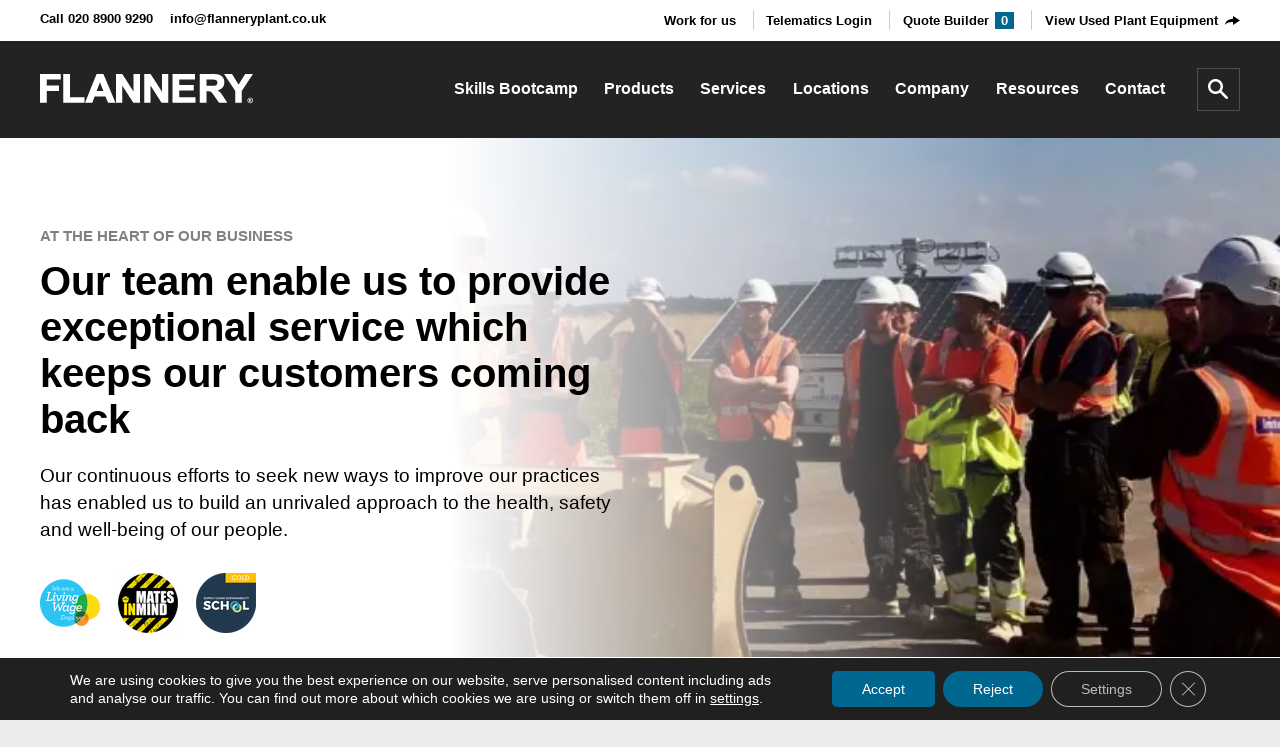

--- FILE ---
content_type: text/html
request_url: https://www.flanneryplanthire.com/company/people/
body_size: 17177
content:
<!doctype html>
<html dir="ltr" lang="en-GB" prefix="og: https://ogp.me/ns#">
<head>
<meta charset="UTF-8">
<meta http-equiv="X-UA-Compatible" content="IE=edge">
<meta name="viewport" content="width=device-width, initial-scale=1">
<meta name="google-site-verification" content="pEqPlsby9_Pyew9c9Vf2CQfRgEt3qDGALT-sWsg3PyM" />
<link rel="shortcut icon" href="https://e8veej2hj2o.exactdn.com/wp-content/themes/flannery/favicon.png" type="image/x-icon">
<link href="https://e8veej2hj2o.exactdn.com/wp-content/themes/flannery/static/styles.min.css" rel="stylesheet">
<style>img:is([sizes="auto" i], [sizes^="auto," i]) { contain-intrinsic-size: 3000px 1500px }</style>
<!-- All in One SEO 4.9.1 - aioseo.com -->
<title>People- Flannery Plant Hire</title>
<meta name="description" content="People are at the heart of our business and enable us to provide exceptional service which keeps our customers coming back." />
<meta name="robots" content="max-image-preview:large" />
<link rel="canonical" href="https://www.flanneryplanthire.com/company/people/" />
<meta name="generator" content="All in One SEO (AIOSEO) 4.9.1" />
<meta property="og:locale" content="en_GB" />
<meta property="og:site_name" content="Flannery Plant Hire" />
<meta property="og:type" content="article" />
<meta property="og:title" content="People- Flannery Plant Hire" />
<meta property="og:description" content="People are at the heart of our business and enable us to provide exceptional service which keeps our customers coming back." />
<meta property="og:url" content="https://www.flanneryplanthire.com/company/people/" />
<meta property="og:image" content="https://e8veej2hj2o.exactdn.com/wp-content/uploads/2020/05/Flannery-M6-J13-15-013-scaled.jpg" />
<meta property="og:image:secure_url" content="https://e8veej2hj2o.exactdn.com/wp-content/uploads/2020/05/Flannery-M6-J13-15-013-scaled.jpg" />
<meta property="og:image:width" content="2560" />
<meta property="og:image:height" content="1707" />
<meta property="article:published_time" content="2020-02-27T09:56:18+00:00" />
<meta property="article:modified_time" content="2024-04-05T09:01:55+00:00" />
<meta name="twitter:card" content="summary" />
<meta name="twitter:site" content="@Flanneryplant" />
<meta name="twitter:title" content="People- Flannery Plant Hire" />
<meta name="twitter:description" content="People are at the heart of our business and enable us to provide exceptional service which keeps our customers coming back." />
<meta name="twitter:image" content="https://e8veej2hj2o.exactdn.com/wp-content/uploads/2020/05/Flannery-M6-J13-15-013-scaled.jpg" />
<script type="application/ld+json" class="aioseo-schema">
{"@context":"https:\/\/schema.org","@graph":[{"@type":"BreadcrumbList","@id":"https:\/\/www.flanneryplanthire.com\/company\/people\/#breadcrumblist","itemListElement":[{"@type":"ListItem","@id":"https:\/\/www.flanneryplanthire.com#listItem","position":1,"name":"Home","item":"https:\/\/www.flanneryplanthire.com","nextItem":{"@type":"ListItem","@id":"https:\/\/www.flanneryplanthire.com\/company\/#listItem","name":"Company"}},{"@type":"ListItem","@id":"https:\/\/www.flanneryplanthire.com\/company\/#listItem","position":2,"name":"Company","item":"https:\/\/www.flanneryplanthire.com\/company\/","nextItem":{"@type":"ListItem","@id":"https:\/\/www.flanneryplanthire.com\/company\/people\/#listItem","name":"People"},"previousItem":{"@type":"ListItem","@id":"https:\/\/www.flanneryplanthire.com#listItem","name":"Home"}},{"@type":"ListItem","@id":"https:\/\/www.flanneryplanthire.com\/company\/people\/#listItem","position":3,"name":"People","previousItem":{"@type":"ListItem","@id":"https:\/\/www.flanneryplanthire.com\/company\/#listItem","name":"Company"}}]},{"@type":"Organization","@id":"https:\/\/www.flanneryplanthire.com\/#organization","name":"Flannery Plant Hire","url":"https:\/\/www.flanneryplanthire.com\/"},{"@type":"WebPage","@id":"https:\/\/www.flanneryplanthire.com\/company\/people\/#webpage","url":"https:\/\/www.flanneryplanthire.com\/company\/people\/","name":"People- Flannery Plant Hire","description":"People are at the heart of our business and enable us to provide exceptional service which keeps our customers coming back.","inLanguage":"en-GB","isPartOf":{"@id":"https:\/\/www.flanneryplanthire.com\/#website"},"breadcrumb":{"@id":"https:\/\/www.flanneryplanthire.com\/company\/people\/#breadcrumblist"},"image":{"@type":"ImageObject","url":"https:\/\/e8veej2hj2o.exactdn.com\/wp-content\/uploads\/2020\/05\/Flannery-M6-J13-15-013-scaled.jpg?strip=all","@id":"https:\/\/www.flanneryplanthire.com\/company\/people\/#mainImage","width":2560,"height":1707,"caption":"Flannery Operator on M6 Smart Motorway"},"primaryImageOfPage":{"@id":"https:\/\/www.flanneryplanthire.com\/company\/people\/#mainImage"},"datePublished":"2020-02-27T09:56:18+00:00","dateModified":"2024-04-05T10:01:55+01:00"},{"@type":"WebSite","@id":"https:\/\/www.flanneryplanthire.com\/#website","url":"https:\/\/www.flanneryplanthire.com\/","name":"Flannery","inLanguage":"en-GB","publisher":{"@id":"https:\/\/www.flanneryplanthire.com\/#organization"}}]}
</script>
<!-- All in One SEO -->
<link rel='dns-prefetch' href='//e8veej2hj2o.exactdn.com' />
<link rel='preconnect' href='//e8veej2hj2o.exactdn.com' />
<!-- This site uses the Google Analytics by MonsterInsights plugin v9.10.0 - Using Analytics tracking - https://www.monsterinsights.com/ -->
<!-- Note: MonsterInsights is not currently configured on this site. The site owner needs to authenticate with Google Analytics in the MonsterInsights settings panel. -->
<!-- No tracking code set -->
<!-- / Google Analytics by MonsterInsights -->
<link rel='stylesheet' id='wp-block-library-css' href='https://e8veej2hj2o.exactdn.com/wp-includes/css/dist/block-library/style.min.css?ver=6.8.3' type='text/css' media='all' />
<style id='classic-theme-styles-inline-css' type='text/css'>
/*! This file is auto-generated */
.wp-block-button__link{color:#fff;background-color:#32373c;border-radius:9999px;box-shadow:none;text-decoration:none;padding:calc(.667em + 2px) calc(1.333em + 2px);font-size:1.125em}.wp-block-file__button{background:#32373c;color:#fff;text-decoration:none}
</style>
<link rel='stylesheet' id='aioseo/css/src/vue/standalone/blocks/table-of-contents/global.scss-css' href='https://e8veej2hj2o.exactdn.com/wp-content/plugins/all-in-one-seo-pack/dist/Lite/assets/css/table-of-contents/global.e90f6d47.css?ver=4.9.1' type='text/css' media='all' />
<style id='filebird-block-filebird-gallery-style-inline-css' type='text/css'>
ul.filebird-block-filebird-gallery{margin:auto!important;padding:0!important;width:100%}ul.filebird-block-filebird-gallery.layout-grid{display:grid;grid-gap:20px;align-items:stretch;grid-template-columns:repeat(var(--columns),1fr);justify-items:stretch}ul.filebird-block-filebird-gallery.layout-grid li img{border:1px solid #ccc;box-shadow:2px 2px 6px 0 rgba(0,0,0,.3);height:100%;max-width:100%;-o-object-fit:cover;object-fit:cover;width:100%}ul.filebird-block-filebird-gallery.layout-masonry{-moz-column-count:var(--columns);-moz-column-gap:var(--space);column-gap:var(--space);-moz-column-width:var(--min-width);columns:var(--min-width) var(--columns);display:block;overflow:auto}ul.filebird-block-filebird-gallery.layout-masonry li{margin-bottom:var(--space)}ul.filebird-block-filebird-gallery li{list-style:none}ul.filebird-block-filebird-gallery li figure{height:100%;margin:0;padding:0;position:relative;width:100%}ul.filebird-block-filebird-gallery li figure figcaption{background:linear-gradient(0deg,rgba(0,0,0,.7),rgba(0,0,0,.3) 70%,transparent);bottom:0;box-sizing:border-box;color:#fff;font-size:.8em;margin:0;max-height:100%;overflow:auto;padding:3em .77em .7em;position:absolute;text-align:center;width:100%;z-index:2}ul.filebird-block-filebird-gallery li figure figcaption a{color:inherit}
</style>
<style id='global-styles-inline-css' type='text/css'>
:root{--wp--preset--aspect-ratio--square: 1;--wp--preset--aspect-ratio--4-3: 4/3;--wp--preset--aspect-ratio--3-4: 3/4;--wp--preset--aspect-ratio--3-2: 3/2;--wp--preset--aspect-ratio--2-3: 2/3;--wp--preset--aspect-ratio--16-9: 16/9;--wp--preset--aspect-ratio--9-16: 9/16;--wp--preset--color--black: #000000;--wp--preset--color--cyan-bluish-gray: #abb8c3;--wp--preset--color--white: #ffffff;--wp--preset--color--pale-pink: #f78da7;--wp--preset--color--vivid-red: #cf2e2e;--wp--preset--color--luminous-vivid-orange: #ff6900;--wp--preset--color--luminous-vivid-amber: #fcb900;--wp--preset--color--light-green-cyan: #7bdcb5;--wp--preset--color--vivid-green-cyan: #00d084;--wp--preset--color--pale-cyan-blue: #8ed1fc;--wp--preset--color--vivid-cyan-blue: #0693e3;--wp--preset--color--vivid-purple: #9b51e0;--wp--preset--gradient--vivid-cyan-blue-to-vivid-purple: linear-gradient(135deg,rgba(6,147,227,1) 0%,rgb(155,81,224) 100%);--wp--preset--gradient--light-green-cyan-to-vivid-green-cyan: linear-gradient(135deg,rgb(122,220,180) 0%,rgb(0,208,130) 100%);--wp--preset--gradient--luminous-vivid-amber-to-luminous-vivid-orange: linear-gradient(135deg,rgba(252,185,0,1) 0%,rgba(255,105,0,1) 100%);--wp--preset--gradient--luminous-vivid-orange-to-vivid-red: linear-gradient(135deg,rgba(255,105,0,1) 0%,rgb(207,46,46) 100%);--wp--preset--gradient--very-light-gray-to-cyan-bluish-gray: linear-gradient(135deg,rgb(238,238,238) 0%,rgb(169,184,195) 100%);--wp--preset--gradient--cool-to-warm-spectrum: linear-gradient(135deg,rgb(74,234,220) 0%,rgb(151,120,209) 20%,rgb(207,42,186) 40%,rgb(238,44,130) 60%,rgb(251,105,98) 80%,rgb(254,248,76) 100%);--wp--preset--gradient--blush-light-purple: linear-gradient(135deg,rgb(255,206,236) 0%,rgb(152,150,240) 100%);--wp--preset--gradient--blush-bordeaux: linear-gradient(135deg,rgb(254,205,165) 0%,rgb(254,45,45) 50%,rgb(107,0,62) 100%);--wp--preset--gradient--luminous-dusk: linear-gradient(135deg,rgb(255,203,112) 0%,rgb(199,81,192) 50%,rgb(65,88,208) 100%);--wp--preset--gradient--pale-ocean: linear-gradient(135deg,rgb(255,245,203) 0%,rgb(182,227,212) 50%,rgb(51,167,181) 100%);--wp--preset--gradient--electric-grass: linear-gradient(135deg,rgb(202,248,128) 0%,rgb(113,206,126) 100%);--wp--preset--gradient--midnight: linear-gradient(135deg,rgb(2,3,129) 0%,rgb(40,116,252) 100%);--wp--preset--font-size--small: 13px;--wp--preset--font-size--medium: 20px;--wp--preset--font-size--large: 36px;--wp--preset--font-size--x-large: 42px;--wp--preset--spacing--20: 0.44rem;--wp--preset--spacing--30: 0.67rem;--wp--preset--spacing--40: 1rem;--wp--preset--spacing--50: 1.5rem;--wp--preset--spacing--60: 2.25rem;--wp--preset--spacing--70: 3.38rem;--wp--preset--spacing--80: 5.06rem;--wp--preset--shadow--natural: 6px 6px 9px rgba(0, 0, 0, 0.2);--wp--preset--shadow--deep: 12px 12px 50px rgba(0, 0, 0, 0.4);--wp--preset--shadow--sharp: 6px 6px 0px rgba(0, 0, 0, 0.2);--wp--preset--shadow--outlined: 6px 6px 0px -3px rgba(255, 255, 255, 1), 6px 6px rgba(0, 0, 0, 1);--wp--preset--shadow--crisp: 6px 6px 0px rgba(0, 0, 0, 1);}:where(.is-layout-flex){gap: 0.5em;}:where(.is-layout-grid){gap: 0.5em;}body .is-layout-flex{display: flex;}.is-layout-flex{flex-wrap: wrap;align-items: center;}.is-layout-flex > :is(*, div){margin: 0;}body .is-layout-grid{display: grid;}.is-layout-grid > :is(*, div){margin: 0;}:where(.wp-block-columns.is-layout-flex){gap: 2em;}:where(.wp-block-columns.is-layout-grid){gap: 2em;}:where(.wp-block-post-template.is-layout-flex){gap: 1.25em;}:where(.wp-block-post-template.is-layout-grid){gap: 1.25em;}.has-black-color{color: var(--wp--preset--color--black) !important;}.has-cyan-bluish-gray-color{color: var(--wp--preset--color--cyan-bluish-gray) !important;}.has-white-color{color: var(--wp--preset--color--white) !important;}.has-pale-pink-color{color: var(--wp--preset--color--pale-pink) !important;}.has-vivid-red-color{color: var(--wp--preset--color--vivid-red) !important;}.has-luminous-vivid-orange-color{color: var(--wp--preset--color--luminous-vivid-orange) !important;}.has-luminous-vivid-amber-color{color: var(--wp--preset--color--luminous-vivid-amber) !important;}.has-light-green-cyan-color{color: var(--wp--preset--color--light-green-cyan) !important;}.has-vivid-green-cyan-color{color: var(--wp--preset--color--vivid-green-cyan) !important;}.has-pale-cyan-blue-color{color: var(--wp--preset--color--pale-cyan-blue) !important;}.has-vivid-cyan-blue-color{color: var(--wp--preset--color--vivid-cyan-blue) !important;}.has-vivid-purple-color{color: var(--wp--preset--color--vivid-purple) !important;}.has-black-background-color{background-color: var(--wp--preset--color--black) !important;}.has-cyan-bluish-gray-background-color{background-color: var(--wp--preset--color--cyan-bluish-gray) !important;}.has-white-background-color{background-color: var(--wp--preset--color--white) !important;}.has-pale-pink-background-color{background-color: var(--wp--preset--color--pale-pink) !important;}.has-vivid-red-background-color{background-color: var(--wp--preset--color--vivid-red) !important;}.has-luminous-vivid-orange-background-color{background-color: var(--wp--preset--color--luminous-vivid-orange) !important;}.has-luminous-vivid-amber-background-color{background-color: var(--wp--preset--color--luminous-vivid-amber) !important;}.has-light-green-cyan-background-color{background-color: var(--wp--preset--color--light-green-cyan) !important;}.has-vivid-green-cyan-background-color{background-color: var(--wp--preset--color--vivid-green-cyan) !important;}.has-pale-cyan-blue-background-color{background-color: var(--wp--preset--color--pale-cyan-blue) !important;}.has-vivid-cyan-blue-background-color{background-color: var(--wp--preset--color--vivid-cyan-blue) !important;}.has-vivid-purple-background-color{background-color: var(--wp--preset--color--vivid-purple) !important;}.has-black-border-color{border-color: var(--wp--preset--color--black) !important;}.has-cyan-bluish-gray-border-color{border-color: var(--wp--preset--color--cyan-bluish-gray) !important;}.has-white-border-color{border-color: var(--wp--preset--color--white) !important;}.has-pale-pink-border-color{border-color: var(--wp--preset--color--pale-pink) !important;}.has-vivid-red-border-color{border-color: var(--wp--preset--color--vivid-red) !important;}.has-luminous-vivid-orange-border-color{border-color: var(--wp--preset--color--luminous-vivid-orange) !important;}.has-luminous-vivid-amber-border-color{border-color: var(--wp--preset--color--luminous-vivid-amber) !important;}.has-light-green-cyan-border-color{border-color: var(--wp--preset--color--light-green-cyan) !important;}.has-vivid-green-cyan-border-color{border-color: var(--wp--preset--color--vivid-green-cyan) !important;}.has-pale-cyan-blue-border-color{border-color: var(--wp--preset--color--pale-cyan-blue) !important;}.has-vivid-cyan-blue-border-color{border-color: var(--wp--preset--color--vivid-cyan-blue) !important;}.has-vivid-purple-border-color{border-color: var(--wp--preset--color--vivid-purple) !important;}.has-vivid-cyan-blue-to-vivid-purple-gradient-background{background: var(--wp--preset--gradient--vivid-cyan-blue-to-vivid-purple) !important;}.has-light-green-cyan-to-vivid-green-cyan-gradient-background{background: var(--wp--preset--gradient--light-green-cyan-to-vivid-green-cyan) !important;}.has-luminous-vivid-amber-to-luminous-vivid-orange-gradient-background{background: var(--wp--preset--gradient--luminous-vivid-amber-to-luminous-vivid-orange) !important;}.has-luminous-vivid-orange-to-vivid-red-gradient-background{background: var(--wp--preset--gradient--luminous-vivid-orange-to-vivid-red) !important;}.has-very-light-gray-to-cyan-bluish-gray-gradient-background{background: var(--wp--preset--gradient--very-light-gray-to-cyan-bluish-gray) !important;}.has-cool-to-warm-spectrum-gradient-background{background: var(--wp--preset--gradient--cool-to-warm-spectrum) !important;}.has-blush-light-purple-gradient-background{background: var(--wp--preset--gradient--blush-light-purple) !important;}.has-blush-bordeaux-gradient-background{background: var(--wp--preset--gradient--blush-bordeaux) !important;}.has-luminous-dusk-gradient-background{background: var(--wp--preset--gradient--luminous-dusk) !important;}.has-pale-ocean-gradient-background{background: var(--wp--preset--gradient--pale-ocean) !important;}.has-electric-grass-gradient-background{background: var(--wp--preset--gradient--electric-grass) !important;}.has-midnight-gradient-background{background: var(--wp--preset--gradient--midnight) !important;}.has-small-font-size{font-size: var(--wp--preset--font-size--small) !important;}.has-medium-font-size{font-size: var(--wp--preset--font-size--medium) !important;}.has-large-font-size{font-size: var(--wp--preset--font-size--large) !important;}.has-x-large-font-size{font-size: var(--wp--preset--font-size--x-large) !important;}
:where(.wp-block-post-template.is-layout-flex){gap: 1.25em;}:where(.wp-block-post-template.is-layout-grid){gap: 1.25em;}
:where(.wp-block-columns.is-layout-flex){gap: 2em;}:where(.wp-block-columns.is-layout-grid){gap: 2em;}
:root :where(.wp-block-pullquote){font-size: 1.5em;line-height: 1.6;}
</style>
<link rel='stylesheet' id='contact-form-7-css' href='https://e8veej2hj2o.exactdn.com/wp-content/plugins/contact-form-7/includes/css/styles.css?ver=6.1.4' type='text/css' media='all' />
<link rel='stylesheet' id='moove_gdpr_frontend-css' href='https://e8veej2hj2o.exactdn.com/wp-content/plugins/gdpr-cookie-compliance/dist/styles/gdpr-main-nf.css?ver=5.0.9' type='text/css' media='all' />
<style id='moove_gdpr_frontend-inline-css' type='text/css'>
#moove_gdpr_cookie_modal .moove-gdpr-modal-content .moove-gdpr-tab-main h3.tab-title, 
#moove_gdpr_cookie_modal .moove-gdpr-modal-content .moove-gdpr-tab-main span.tab-title,
#moove_gdpr_cookie_modal .moove-gdpr-modal-content .moove-gdpr-modal-left-content #moove-gdpr-menu li a, 
#moove_gdpr_cookie_modal .moove-gdpr-modal-content .moove-gdpr-modal-left-content #moove-gdpr-menu li button,
#moove_gdpr_cookie_modal .moove-gdpr-modal-content .moove-gdpr-modal-left-content .moove-gdpr-branding-cnt a,
#moove_gdpr_cookie_modal .moove-gdpr-modal-content .moove-gdpr-modal-footer-content .moove-gdpr-button-holder a.mgbutton, 
#moove_gdpr_cookie_modal .moove-gdpr-modal-content .moove-gdpr-modal-footer-content .moove-gdpr-button-holder button.mgbutton,
#moove_gdpr_cookie_modal .cookie-switch .cookie-slider:after, 
#moove_gdpr_cookie_modal .cookie-switch .slider:after, 
#moove_gdpr_cookie_modal .switch .cookie-slider:after, 
#moove_gdpr_cookie_modal .switch .slider:after,
#moove_gdpr_cookie_info_bar .moove-gdpr-info-bar-container .moove-gdpr-info-bar-content p, 
#moove_gdpr_cookie_info_bar .moove-gdpr-info-bar-container .moove-gdpr-info-bar-content p a,
#moove_gdpr_cookie_info_bar .moove-gdpr-info-bar-container .moove-gdpr-info-bar-content a.mgbutton, 
#moove_gdpr_cookie_info_bar .moove-gdpr-info-bar-container .moove-gdpr-info-bar-content button.mgbutton,
#moove_gdpr_cookie_modal .moove-gdpr-modal-content .moove-gdpr-tab-main .moove-gdpr-tab-main-content h1, 
#moove_gdpr_cookie_modal .moove-gdpr-modal-content .moove-gdpr-tab-main .moove-gdpr-tab-main-content h2, 
#moove_gdpr_cookie_modal .moove-gdpr-modal-content .moove-gdpr-tab-main .moove-gdpr-tab-main-content h3, 
#moove_gdpr_cookie_modal .moove-gdpr-modal-content .moove-gdpr-tab-main .moove-gdpr-tab-main-content h4, 
#moove_gdpr_cookie_modal .moove-gdpr-modal-content .moove-gdpr-tab-main .moove-gdpr-tab-main-content h5, 
#moove_gdpr_cookie_modal .moove-gdpr-modal-content .moove-gdpr-tab-main .moove-gdpr-tab-main-content h6,
#moove_gdpr_cookie_modal .moove-gdpr-modal-content.moove_gdpr_modal_theme_v2 .moove-gdpr-modal-title .tab-title,
#moove_gdpr_cookie_modal .moove-gdpr-modal-content.moove_gdpr_modal_theme_v2 .moove-gdpr-tab-main h3.tab-title, 
#moove_gdpr_cookie_modal .moove-gdpr-modal-content.moove_gdpr_modal_theme_v2 .moove-gdpr-tab-main span.tab-title,
#moove_gdpr_cookie_modal .moove-gdpr-modal-content.moove_gdpr_modal_theme_v2 .moove-gdpr-branding-cnt a {
font-weight: inherit				}
#moove_gdpr_cookie_modal,#moove_gdpr_cookie_info_bar,.gdpr_cookie_settings_shortcode_content{font-family:inherit}#moove_gdpr_save_popup_settings_button{background-color:#373737;color:#fff}#moove_gdpr_save_popup_settings_button:hover{background-color:#000}#moove_gdpr_cookie_info_bar .moove-gdpr-info-bar-container .moove-gdpr-info-bar-content a.mgbutton,#moove_gdpr_cookie_info_bar .moove-gdpr-info-bar-container .moove-gdpr-info-bar-content button.mgbutton{background-color:#006890}#moove_gdpr_cookie_modal .moove-gdpr-modal-content .moove-gdpr-modal-footer-content .moove-gdpr-button-holder a.mgbutton,#moove_gdpr_cookie_modal .moove-gdpr-modal-content .moove-gdpr-modal-footer-content .moove-gdpr-button-holder button.mgbutton,.gdpr_cookie_settings_shortcode_content .gdpr-shr-button.button-green{background-color:#006890;border-color:#006890}#moove_gdpr_cookie_modal .moove-gdpr-modal-content .moove-gdpr-modal-footer-content .moove-gdpr-button-holder a.mgbutton:hover,#moove_gdpr_cookie_modal .moove-gdpr-modal-content .moove-gdpr-modal-footer-content .moove-gdpr-button-holder button.mgbutton:hover,.gdpr_cookie_settings_shortcode_content .gdpr-shr-button.button-green:hover{background-color:#fff;color:#006890}#moove_gdpr_cookie_modal .moove-gdpr-modal-content .moove-gdpr-modal-close i,#moove_gdpr_cookie_modal .moove-gdpr-modal-content .moove-gdpr-modal-close span.gdpr-icon{background-color:#006890;border:1px solid #006890}#moove_gdpr_cookie_info_bar span.moove-gdpr-infobar-allow-all.focus-g,#moove_gdpr_cookie_info_bar span.moove-gdpr-infobar-allow-all:focus,#moove_gdpr_cookie_info_bar button.moove-gdpr-infobar-allow-all.focus-g,#moove_gdpr_cookie_info_bar button.moove-gdpr-infobar-allow-all:focus,#moove_gdpr_cookie_info_bar span.moove-gdpr-infobar-reject-btn.focus-g,#moove_gdpr_cookie_info_bar span.moove-gdpr-infobar-reject-btn:focus,#moove_gdpr_cookie_info_bar button.moove-gdpr-infobar-reject-btn.focus-g,#moove_gdpr_cookie_info_bar button.moove-gdpr-infobar-reject-btn:focus,#moove_gdpr_cookie_info_bar span.change-settings-button.focus-g,#moove_gdpr_cookie_info_bar span.change-settings-button:focus,#moove_gdpr_cookie_info_bar button.change-settings-button.focus-g,#moove_gdpr_cookie_info_bar button.change-settings-button:focus{-webkit-box-shadow:0 0 1px 3px #006890;-moz-box-shadow:0 0 1px 3px #006890;box-shadow:0 0 1px 3px #006890}#moove_gdpr_cookie_modal .moove-gdpr-modal-content .moove-gdpr-modal-close i:hover,#moove_gdpr_cookie_modal .moove-gdpr-modal-content .moove-gdpr-modal-close span.gdpr-icon:hover,#moove_gdpr_cookie_info_bar span[data-href]>u.change-settings-button{color:#006890}#moove_gdpr_cookie_modal .moove-gdpr-modal-content .moove-gdpr-modal-left-content #moove-gdpr-menu li.menu-item-selected a span.gdpr-icon,#moove_gdpr_cookie_modal .moove-gdpr-modal-content .moove-gdpr-modal-left-content #moove-gdpr-menu li.menu-item-selected button span.gdpr-icon{color:inherit}#moove_gdpr_cookie_modal .moove-gdpr-modal-content .moove-gdpr-modal-left-content #moove-gdpr-menu li a span.gdpr-icon,#moove_gdpr_cookie_modal .moove-gdpr-modal-content .moove-gdpr-modal-left-content #moove-gdpr-menu li button span.gdpr-icon{color:inherit}#moove_gdpr_cookie_modal .gdpr-acc-link{line-height:0;font-size:0;color:transparent;position:absolute}#moove_gdpr_cookie_modal .moove-gdpr-modal-content .moove-gdpr-modal-close:hover i,#moove_gdpr_cookie_modal .moove-gdpr-modal-content .moove-gdpr-modal-left-content #moove-gdpr-menu li a,#moove_gdpr_cookie_modal .moove-gdpr-modal-content .moove-gdpr-modal-left-content #moove-gdpr-menu li button,#moove_gdpr_cookie_modal .moove-gdpr-modal-content .moove-gdpr-modal-left-content #moove-gdpr-menu li button i,#moove_gdpr_cookie_modal .moove-gdpr-modal-content .moove-gdpr-modal-left-content #moove-gdpr-menu li a i,#moove_gdpr_cookie_modal .moove-gdpr-modal-content .moove-gdpr-tab-main .moove-gdpr-tab-main-content a:hover,#moove_gdpr_cookie_info_bar.moove-gdpr-dark-scheme .moove-gdpr-info-bar-container .moove-gdpr-info-bar-content a.mgbutton:hover,#moove_gdpr_cookie_info_bar.moove-gdpr-dark-scheme .moove-gdpr-info-bar-container .moove-gdpr-info-bar-content button.mgbutton:hover,#moove_gdpr_cookie_info_bar.moove-gdpr-dark-scheme .moove-gdpr-info-bar-container .moove-gdpr-info-bar-content a:hover,#moove_gdpr_cookie_info_bar.moove-gdpr-dark-scheme .moove-gdpr-info-bar-container .moove-gdpr-info-bar-content button:hover,#moove_gdpr_cookie_info_bar.moove-gdpr-dark-scheme .moove-gdpr-info-bar-container .moove-gdpr-info-bar-content span.change-settings-button:hover,#moove_gdpr_cookie_info_bar.moove-gdpr-dark-scheme .moove-gdpr-info-bar-container .moove-gdpr-info-bar-content button.change-settings-button:hover,#moove_gdpr_cookie_info_bar.moove-gdpr-dark-scheme .moove-gdpr-info-bar-container .moove-gdpr-info-bar-content u.change-settings-button:hover,#moove_gdpr_cookie_info_bar span[data-href]>u.change-settings-button,#moove_gdpr_cookie_info_bar.moove-gdpr-dark-scheme .moove-gdpr-info-bar-container .moove-gdpr-info-bar-content a.mgbutton.focus-g,#moove_gdpr_cookie_info_bar.moove-gdpr-dark-scheme .moove-gdpr-info-bar-container .moove-gdpr-info-bar-content button.mgbutton.focus-g,#moove_gdpr_cookie_info_bar.moove-gdpr-dark-scheme .moove-gdpr-info-bar-container .moove-gdpr-info-bar-content a.focus-g,#moove_gdpr_cookie_info_bar.moove-gdpr-dark-scheme .moove-gdpr-info-bar-container .moove-gdpr-info-bar-content button.focus-g,#moove_gdpr_cookie_info_bar.moove-gdpr-dark-scheme .moove-gdpr-info-bar-container .moove-gdpr-info-bar-content a.mgbutton:focus,#moove_gdpr_cookie_info_bar.moove-gdpr-dark-scheme .moove-gdpr-info-bar-container .moove-gdpr-info-bar-content button.mgbutton:focus,#moove_gdpr_cookie_info_bar.moove-gdpr-dark-scheme .moove-gdpr-info-bar-container .moove-gdpr-info-bar-content a:focus,#moove_gdpr_cookie_info_bar.moove-gdpr-dark-scheme .moove-gdpr-info-bar-container .moove-gdpr-info-bar-content button:focus,#moove_gdpr_cookie_info_bar.moove-gdpr-dark-scheme .moove-gdpr-info-bar-container .moove-gdpr-info-bar-content span.change-settings-button.focus-g,span.change-settings-button:focus,button.change-settings-button.focus-g,button.change-settings-button:focus,#moove_gdpr_cookie_info_bar.moove-gdpr-dark-scheme .moove-gdpr-info-bar-container .moove-gdpr-info-bar-content u.change-settings-button.focus-g,#moove_gdpr_cookie_info_bar.moove-gdpr-dark-scheme .moove-gdpr-info-bar-container .moove-gdpr-info-bar-content u.change-settings-button:focus{color:#006890}#moove_gdpr_cookie_modal .moove-gdpr-branding.focus-g span,#moove_gdpr_cookie_modal .moove-gdpr-modal-content .moove-gdpr-tab-main a.focus-g,#moove_gdpr_cookie_modal .moove-gdpr-modal-content .moove-gdpr-tab-main .gdpr-cd-details-toggle.focus-g{color:#006890}#moove_gdpr_cookie_modal.gdpr_lightbox-hide{display:none}
</style>
<script type="text/javascript" src="https://e8veej2hj2o.exactdn.com/wp-includes/js/jquery/jquery.min.js?ver=3.7.1" id="jquery-core-js"></script>
<script type="text/javascript" src="https://e8veej2hj2o.exactdn.com/wp-includes/js/jquery/jquery-migrate.min.js?ver=3.4.1" id="jquery-migrate-js"></script>
<link rel="https://api.w.org/" href="https://www.flanneryplanthire.com/wp-json/" /><link rel="alternate" title="JSON" type="application/json" href="https://www.flanneryplanthire.com/wp-json/wp/v2/pages/23" /><link rel="alternate" title="oEmbed (JSON)" type="application/json+oembed" href="https://www.flanneryplanthire.com/wp-json/oembed/1.0/embed?url=https%3A%2F%2Fwww.flanneryplanthire.com%2Fcompany%2Fpeople%2F" />
<link rel="alternate" title="oEmbed (XML)" type="text/xml+oembed" href="https://www.flanneryplanthire.com/wp-json/oembed/1.0/embed?url=https%3A%2F%2Fwww.flanneryplanthire.com%2Fcompany%2Fpeople%2F&#038;format=xml" />
<!-- Google Tag Manager -->
<script>(function(w,d,s,l,i){w[l]=w[l]||[];w[l].push({'gtm.start':
new Date().getTime(),event:'gtm.js'});var f=d.getElementsByTagName(s)[0],
j=d.createElement(s),dl=l!='dataLayer'?'&l='+l:'';j.async=true;j.src=
'https://www.googletagmanager.com/gtm.js?id='+i+dl;f.parentNode.insertBefore(j,f);
})(window,document,'script','dataLayer','GTM-PZFLD63');</script>
<!-- End Google Tag Manager -->
<script>
// Define dataLayer and the gtag function.
window.dataLayer = window.dataLayer || [];
function gtag(){dataLayer.push(arguments);}
// Set default consent to 'denied' as a placeholder
// Determine actual values based on your own requirements
gtag('consent', 'default', {
'ad_storage': 'denied',
'ad_user_data': 'denied',
'ad_personalization': 'denied',
'analytics_storage': 'denied',
'personalization_storage': 'denied',
'security_storage': 'denied',
'functionality_storage': 'denied',
'wait_for_update': '2000'
});
</script>
<!-- Google Tag Manager -->
<script>(function(w,d,s,l,i){w[l]=w[l]||[];w[l].push({'gtm.start':
new Date().getTime(),event:'gtm.js'});var f=d.getElementsByTagName(s)[0],
j=d.createElement(s),dl=l!='dataLayer'?'&l='+l:'';j.async=true;j.src=
'https://www.googletagmanager.com/gtm.js?id='+i+dl;f.parentNode.insertBefore(j,f);
})(window,document,'script','dataLayer','GTM-PZFLD63');</script>
<!-- End Google Tag Manager -->
<noscript><style>.lazyload[data-src]{display:none !important;}</style></noscript><style>.lazyload{background-image:none !important;}.lazyload:before{background-image:none !important;}</style></head>
<body>		
<div class="site">
<header class="header">
<div class="header_bar">
<div class="header_bar-grid">
<div class="header_contact">
<ul class="header_contact_list">
<li><a href="tel:020 8900 9290" title="Call Flannery Today">Call 020 8900 9290</a></li>
<li><a href="mailto:info@flanneryplant.co.uk">info@flanneryplant.co.uk</a></li>
</ul>
</div>
<div class="header_quicklinks">
<ul class="header_quicklinks_list">
<li><a href="/company/careers-at-flannery/">Work for us</a></li>
<li><a href="https://app.hiboo.io/">Telematics Login</a></li>
<li>
<a href="/quote-builder/" title="Go to Quote Builder Page">
<div class="navQuote">
<span class="navQuote-text">Quote Builder</span>
<span class="count_box navQuote-count">0</span>
</div>
</a>
</li>
<!-- <li><a href="#">Quote Builder <span class="count_box">0</span></a></li> -->
<li><a href="https://www.pfusedplantsales.co.uk/" target="_blank" class="external-link-icon">View Used Plant Equipment</a></li>
</ul>
</div>
</div>
</div>
<div class="header_main">
<div class="header_main-grid">			
<div class="header_logo">
<a href="https://www.flanneryplanthire.com" id="logo_link">
<!-- <img src="[data-uri]" width="338px" alt="FLANNERY - 50 years - 1972-2022" data-src="https://e8veej2hj2o.exactdn.com/wp-content/themes/flannery/static/images/flannery-50.png?strip=all" decoding="async" class="lazyload" data-eio-rwidth="910" data-eio-rheight="275"><noscript><img src="https://e8veej2hj2o.exactdn.com/wp-content/themes/flannery/static/images/flannery-50.png?strip=all" width="338px" alt="FLANNERY - 50 years - 1972-2022" data-eio="l"></noscript> -->
<svg xmlns="http://www.w3.org/2000/svg" width="213" height="30" viewBox="0 0 213 30" fill="none">
<path d="M6.76657 28.7957V16.904H18.9268V11.4003H6.76657V5.60189H20.7901V0H0V28.7957H6.76657Z" fill="white"></path>
<path d="M44.5222 28.7957V23.1938H29.9103V0H23.1436V28.7957H44.5222Z" fill="white"></path>
<path d="M63.3509 16.904H56.6824L59.9185 8.3537L63.3509 16.904ZM75.5111 28.7957L63.4489 0H56.5843L45.0124 28.7957H52.2694L54.623 22.5059H65.5083L68.0581 28.7957H75.5111Z" fill="white"></path>
<path d="M82.2777 28.7957V11.6952L93.3592 28.7957H99.9296V0H93.5553V17.5919L82.2777 0H76.0014V28.7957H82.2777Z" fill="white"></path>
<path d="M110.619 28.7957V11.6952L121.602 28.7957H128.173V0H121.897V17.5919L110.619 0H104.245V28.7957H110.619Z" fill="white"></path>
<path d="M177.401 8.64854C177.401 9.63133 177.108 10.221 176.813 10.6141C176.519 11.0072 176.127 11.3021 175.538 11.4986C174.852 11.6952 173.185 11.7935 170.341 11.7935H166.419V5.60189H170.537C172.89 5.60189 174.166 5.60189 174.657 5.70017C175.636 5.89673 175.931 5.995 176.422 6.38812C176.912 6.78123 177.401 7.66575 177.401 8.64854ZM182.403 13.6607C183.679 12.2849 184.365 10.3193 184.365 8.25542C184.365 6.58468 183.874 4.91394 182.991 3.63631C182.109 2.35869 180.835 1.27762 179.363 0.786231C177.991 0.294837 175.538 0 172.499 0H159.75V28.7957H166.516V17.1988H167.301C168.674 17.1988 169.557 17.2971 170.146 17.4936C170.734 17.6902 171.223 18.0833 171.813 18.6729C172.401 19.2627 173.185 20.3437 174.657 22.5059L179.168 28.7957H187.306L183.482 22.899C182.109 20.7368 180.933 19.066 180.049 18.2798C179.265 17.3954 178.284 16.7073 177.598 16.3142C179.069 16.1177 181.128 15.0367 182.403 13.6607Z" fill="white"></path>
<path d="M155.533 28.7957V23.1938H139.254V16.5108H153.865V10.9089H139.254V5.60189H154.944V0H132.585V28.7957H155.533Z" fill="white"></path>
<path d="M201.82 28.7957V16.904L213 0H205.155L198.584 10.6141L192.014 0H184.07L195.152 16.8057V28.7957H201.82Z" fill="white"></path>
<path d="M209.666 25.5525H209.861C210.156 25.5525 210.45 25.5525 210.45 25.5525C210.549 25.5525 210.647 25.6508 210.647 25.6508C210.647 25.749 210.745 25.749 210.745 25.8473C210.745 25.9456 210.744 26.0439 210.647 26.0439C210.647 26.1421 210.549 26.1421 210.45 26.1421C210.352 26.1421 210.156 26.1421 209.764 26.1421H209.568V25.5525H209.666ZM209.666 28.0095V26.8302H209.861C210.058 26.8302 210.156 26.8302 210.254 26.9284C210.352 27.0267 210.45 27.2233 210.647 27.5181L210.842 28.0095H211.529L211.137 27.4198C211.039 27.2233 210.94 27.125 210.94 27.0267C210.842 26.9284 210.745 26.8302 210.745 26.8302C210.745 26.8302 210.647 26.7319 210.549 26.7319C210.842 26.7319 211.039 26.6335 211.137 26.437C211.235 26.2404 211.333 26.1421 211.333 25.8473C211.333 25.6508 211.333 25.5525 211.235 25.4542C211.137 25.3559 211.039 25.2577 210.94 25.1594C210.842 25.0611 210.647 25.0611 210.45 25.0611C210.352 25.0611 210.058 25.0611 209.47 25.0611H208.882V28.0095H209.666ZM211.333 24.5697C211.725 24.7663 211.921 25.0611 212.117 25.3559C212.314 25.749 212.412 26.0439 212.412 26.437C212.412 26.8302 212.314 27.2233 212.117 27.5181C211.921 27.9112 211.628 28.1077 211.333 28.3043C210.94 28.5008 210.647 28.5991 210.254 28.5991C209.861 28.5991 209.47 28.5008 209.175 28.3043C208.783 28.1077 208.587 27.8129 208.391 27.5181C208.194 27.125 208.096 26.8302 208.096 26.437C208.096 26.0439 208.194 25.6508 208.391 25.3559C208.587 24.9628 208.882 24.7663 209.175 24.5697C209.568 24.3732 209.861 24.2749 210.254 24.2749C210.647 24.2749 211.039 24.3732 211.333 24.5697ZM208.882 24.0784C208.489 24.2749 208.096 24.668 207.901 25.0611C207.606 25.5525 207.508 25.9456 207.508 26.437C207.508 26.9284 207.606 27.4198 207.901 27.8129C208.096 28.206 208.489 28.5991 208.882 28.7957C209.273 28.9922 209.764 29.1889 210.254 29.1889C210.745 29.1889 211.235 29.0905 211.628 28.7957C212.019 28.5991 212.412 28.206 212.607 27.8129C212.804 27.4198 213 26.9284 213 26.437C213 25.9456 212.902 25.4542 212.607 25.0611C212.314 24.5697 212.019 24.2749 211.628 24.0784C211.235 23.8817 210.745 23.6852 210.254 23.6852C209.764 23.6852 209.372 23.8817 208.882 24.0784Z" fill="white"></path>
</svg>						</a>
</div>
<a href="#" id="nav_toggle">
<span class="l1"></span>
<span class="l2"></span>
<span class="l3"></span>
</a>
<nav class="header_nav">
<ul class="nav-list"><li id="menu-item-5620" class="menu-item menu-item-type-post_type menu-item-object-page menu-item-has-children menu-item-5620"><a rel="5621" href="https://www.flanneryplanthire.com/plant-operator-training/">Skills Bootcamp</a>
<ul class="sub-menu">
<li id="menu-item-5623" class="menu-item menu-item-type-custom menu-item-object-custom menu-item-5623"><a href="/plant-operator-training/">Skills Bootcamp Home</a></li>
<li id="menu-item-5622" class="menu-item menu-item-type-post_type menu-item-object-page menu-item-5622"><a href="https://www.flanneryplanthire.com/plant-operator-training/skillsbootcamp-policies/">Skills Bootcamp Policies</a></li>
</ul>
</li>
<li id="menu-item-513" class="menu-item menu-item-type-post_type menu-item-object-page menu-item-513"><a rel="page" href="https://www.flanneryplanthire.com/products/">Products</a></li>
<li id="menu-item-514" class="menu-item menu-item-type-post_type menu-item-object-page menu-item-has-children menu-item-514"><a rel="page" href="https://www.flanneryplanthire.com/services/">Services</a>
<ul class="sub-menu">
<li id="menu-item-3754" class="menu-item menu-item-type-custom menu-item-object-custom menu-item-3754"><a rel="3753" href="/services/">Services Home</a></li>
<li id="menu-item-3838" class="menu-item menu-item-type-custom menu-item-object-custom menu-item-3838"><a rel="3837" href="/products/">Plant Hire</a></li>
<li id="menu-item-5805" class="menu-item menu-item-type-post_type menu-item-object-page menu-item-5805"><a href="https://www.flanneryplanthire.com/services/gps/">GPS</a></li>
<li id="menu-item-3757" class="menu-item menu-item-type-post_type menu-item-object-page menu-item-3757"><a rel="page" href="https://www.flanneryplanthire.com/services/machine-control/">Machine Control Systems and Training</a></li>
<li id="menu-item-520" class="menu-item menu-item-type-post_type menu-item-object-page menu-item-520"><a rel="page" href="https://www.flanneryplanthire.com/services/specialist-equipment/">Specialist Equipment</a></li>
<li id="menu-item-516" class="menu-item menu-item-type-post_type menu-item-object-page menu-item-has-children menu-item-516"><a rel="page" href="https://www.flanneryplanthire.com/services/training/">Training</a>
<ul class="sub-menu">
<li id="menu-item-4582" class="menu-item menu-item-type-post_type menu-item-object-page menu-item-4582"><a rel="4583" href="https://www.flanneryplanthire.com/plant-operator-training/">Skills Bootcamp for Plant Operators</a></li>
<li id="menu-item-3126" class="menu-item menu-item-type-post_type menu-item-object-page menu-item-3126"><a rel="page" href="https://www.flanneryplanthire.com/services/training/changing-career/">Changing Career</a></li>
<li id="menu-item-857" class="menu-item menu-item-type-post_type menu-item-object-page menu-item-857"><a rel="page" href="https://www.flanneryplanthire.com/services/training/training-for-our-customers/">Training for our Customers</a></li>
<li id="menu-item-869" class="menu-item menu-item-type-post_type menu-item-object-page menu-item-869"><a rel="page" href="https://www.flanneryplanthire.com/services/training/flannery-apprentices/">Flannery Apprenticeships</a></li>
<li id="menu-item-4490" class="menu-item menu-item-type-post_type menu-item-object-page menu-item-4490"><a rel="4493" href="https://www.flanneryplanthire.com/services/training/flannery-apprentices/">Apprenticeships</a></li>
<li id="menu-item-4498" class="menu-item menu-item-type-post_type menu-item-object-page menu-item-4498"><a rel="4499" href="https://www.flanneryplanthire.com/plant-operator-training/">Skills Bootcamp</a></li>
<li id="menu-item-4491" class="menu-item menu-item-type-custom menu-item-object-custom menu-item-4491"><a rel="4495" href="https://www.flanneryplanthire.com/training-videos/welcome-to-the-operator-skills-hub/">Operator Skills Hub</a></li>
</ul>
</li>
<li id="menu-item-517" class="menu-item menu-item-type-post_type menu-item-object-page menu-item-517"><a rel="page" href="https://www.flanneryplanthire.com/services/transport/">Transport</a></li>
</ul>
</li>
<li id="menu-item-5592" class="menu-item menu-item-type-post_type menu-item-object-page menu-item-has-children menu-item-5592"><a rel="5567" href="https://www.flanneryplanthire.com/locations/">Locations</a>
<ul class="sub-menu">
<li id="menu-item-5593" class="menu-item menu-item-type-post_type menu-item-object-page menu-item-5593"><a rel="5606" href="https://www.flanneryplanthire.com/locations/plant-hire-penrith/">Penrith</a></li>
<li id="menu-item-5595" class="menu-item menu-item-type-post_type menu-item-object-page menu-item-5595"><a rel="5608" href="https://www.flanneryplanthire.com/locations/plant-hire-wembley-north-london/">Wembley &#038; North London</a></li>
<li id="menu-item-5596" class="menu-item menu-item-type-post_type menu-item-object-page menu-item-5596"><a rel="5609" href="https://www.flanneryplanthire.com/locations/plant-operator-training-iver-london/">Iver</a></li>
<li id="menu-item-5597" class="menu-item menu-item-type-post_type menu-item-object-page menu-item-5597"><a rel="5610" href="https://www.flanneryplanthire.com/locations/plant-operator-training-brackley-northamptonshire/">Brackley</a></li>
<li id="menu-item-5598" class="menu-item menu-item-type-post_type menu-item-object-page menu-item-5598"><a rel="5611" href="https://www.flanneryplanthire.com/locations/plant-hire-birmingham/">Birmingham</a></li>
<li id="menu-item-6153" class="menu-item menu-item-type-post_type menu-item-object-page menu-item-6153"><a href="https://www.flanneryplanthire.com/locations/specialist-hire-services-in-glasgow/">Glasgow</a></li>
<li id="menu-item-5599" class="menu-item menu-item-type-post_type menu-item-object-page menu-item-5599"><a rel="5612" href="https://www.flanneryplanthire.com/locations/plant-hire-aberdeen/">Aberdeen</a></li>
<li id="menu-item-5600" class="menu-item menu-item-type-post_type menu-item-object-page menu-item-5600"><a rel="5613" href="https://www.flanneryplanthire.com/locations/plant-hire-manchester/">Manchester</a></li>
<li id="menu-item-6143" class="menu-item menu-item-type-post_type menu-item-object-page menu-item-6143"><a href="https://www.flanneryplanthire.com/locations/needham-market/">Needham Market</a></li>
<li id="menu-item-5601" class="menu-item menu-item-type-post_type menu-item-object-page menu-item-5601"><a rel="5614" href="https://www.flanneryplanthire.com/locations/plant-hire-newport/">Newport</a></li>
<li id="menu-item-5602" class="menu-item menu-item-type-post_type menu-item-object-page menu-item-5602"><a rel="5615" href="https://www.flanneryplanthire.com/locations/plant-hire-dublin/">Dublin</a></li>
<li id="menu-item-5603" class="menu-item menu-item-type-post_type menu-item-object-page menu-item-5603"><a rel="5616" href="https://www.flanneryplanthire.com/locations/plant-hire-northumberland/">Northumberland</a></li>
<li id="menu-item-5604" class="menu-item menu-item-type-post_type menu-item-object-page menu-item-5604"><a rel="5617" href="https://www.flanneryplanthire.com/locations/plant-hire-bicester/">Bicester</a></li>
<li id="menu-item-5605" class="menu-item menu-item-type-post_type menu-item-object-page menu-item-5605"><a rel="5618" href="https://www.flanneryplanthire.com/locations/plant-hire-leighton-buzzard/">Leighton Buzzard</a></li>
</ul>
</li>
<li id="menu-item-521" class="menu-item menu-item-type-post_type menu-item-object-page current-page-ancestor current-menu-ancestor current-menu-parent current-page-parent current_page_parent current_page_ancestor menu-item-has-children menu-item-521"><a rel="page" href="https://www.flanneryplanthire.com/company/">Company</a>
<ul class="sub-menu">
<li id="menu-item-3750" class="menu-item menu-item-type-custom menu-item-object-custom menu-item-3750"><a rel="3749" href="/company/">Company Home</a></li>
<li id="menu-item-4486" class="menu-item menu-item-type-post_type menu-item-object-page menu-item-4486"><a rel="page" href="https://www.flanneryplanthire.com/company/careers-at-flannery/">Careers at Flannery</a></li>
<li id="menu-item-515" class="menu-item menu-item-type-post_type menu-item-object-page current-menu-item page_item page-item-23 current_page_item menu-item-515"><a rel="page" href="https://www.flanneryplanthire.com/company/people/" aria-current="page">People</a></li>
<li id="menu-item-5050" class="menu-item menu-item-type-post_type menu-item-object-page menu-item-5050"><a rel="page" href="https://www.flanneryplanthire.com/company/news/">News</a></li>
<li id="menu-item-523" class="menu-item menu-item-type-post_type menu-item-object-page menu-item-523"><a rel="page" href="https://www.flanneryplanthire.com/company/values/">Values</a></li>
<li id="menu-item-2476" class="menu-item menu-item-type-post_type menu-item-object-page menu-item-2476"><a rel="page" href="https://www.flanneryplanthire.com/company/safety/">Safety</a></li>
<li id="menu-item-518" class="menu-item menu-item-type-post_type menu-item-object-page menu-item-has-children menu-item-518"><a rel="page" href="https://www.flanneryplanthire.com/company/innovation/">Innovation</a>
<ul class="sub-menu">
<li id="menu-item-839" class="menu-item menu-item-type-post_type menu-item-object-page menu-item-839"><a rel="page" href="https://www.flanneryplanthire.com/company/innovation/machine-control/">Digital Construction</a></li>
</ul>
</li>
<li id="menu-item-519" class="menu-item menu-item-type-post_type menu-item-object-page menu-item-has-children menu-item-519"><a rel="page" href="https://www.flanneryplanthire.com/company/sustainability/">Sustainability</a>
<ul class="sub-menu">
<li id="menu-item-966" class="menu-item menu-item-type-post_type menu-item-object-page menu-item-966"><a rel="page" href="https://www.flanneryplanthire.com/company/sustainability/sustainability-in-action/">Sustainability in action</a></li>
</ul>
</li>
<li id="menu-item-522" class="menu-item menu-item-type-post_type menu-item-object-page menu-item-522"><a rel="page" href="https://www.flanneryplanthire.com/company/community/">Community</a></li>
<li id="menu-item-526" class="menu-item menu-item-type-post_type menu-item-object-page menu-item-526"><a rel="page" href="https://www.flanneryplanthire.com/company/environmental-road-map/">Environmental Road Map</a></li>
</ul>
</li>
<li id="menu-item-527" class="menu-item menu-item-type-post_type menu-item-object-page menu-item-has-children menu-item-527"><a rel="page" href="https://www.flanneryplanthire.com/resources/">Resources</a>
<ul class="sub-menu">
<li id="menu-item-3752" class="menu-item menu-item-type-custom menu-item-object-custom menu-item-3752"><a rel="3751" href="/resources/">Resources Home</a></li>
<li id="menu-item-528" class="menu-item menu-item-type-post_type menu-item-object-page menu-item-528"><a rel="page" href="https://www.flanneryplanthire.com/resources/policies/">Useful Documents</a></li>
<li id="menu-item-529" class="menu-item menu-item-type-post_type menu-item-object-page menu-item-529"><a rel="page" href="https://www.flanneryplanthire.com/resources/training-videos/">Videos</a></li>
<li id="menu-item-530" class="menu-item menu-item-type-post_type menu-item-object-page menu-item-530"><a rel="page" href="https://www.flanneryplanthire.com/resources/case-studies/">Case Studies</a></li>
<li id="menu-item-2662" class="menu-item menu-item-type-post_type menu-item-object-page menu-item-2662"><a rel="page" href="https://www.flanneryplanthire.com/resources/innovatewithus/">Innovate With Us</a></li>
<li id="menu-item-2708" class="menu-item menu-item-type-post_type menu-item-object-page menu-item-2708"><a rel="page" href="https://www.flanneryplanthire.com/resources/operatesafe/">OperateSAFE</a></li>
<li id="menu-item-5359" class="menu-item menu-item-type-post_type menu-item-object-page menu-item-5359"><a rel="page" href="https://www.flanneryplanthire.com/resources/timesheets/">Operator Timesheets</a></li>
</ul>
</li>
<li id="menu-item-532" class="menu-item menu-item-type-post_type menu-item-object-page menu-item-has-children menu-item-532"><a rel="page" href="https://www.flanneryplanthire.com/contact/">Contact</a>
<ul class="sub-menu">
<li id="menu-item-3748" class="menu-item menu-item-type-custom menu-item-object-custom menu-item-3748"><a rel="3747" href="/contact/">Contact Home</a></li>
<li id="menu-item-1856" class="menu-item menu-item-type-post_type menu-item-object-page menu-item-1856"><a rel="page" href="https://www.flanneryplanthire.com/contact/operatesafe/">OperateSAFE</a></li>
</ul>
</li>
</ul>
<ul class="nav-list" id="mobile_only_nav_elements">
<li><a href="/company/careers/">Work for us</a></li>
<li><a href="https://machinemax.com/login" target="_blank">Telematics Login</a></li>
<li><a href="/quote-builder/">Quote Builder <span class="count_box navQuote-count">0</span></a></li>
<li><a href="https://www.pfusedplantsales.co.uk/" target="_blank">View Used Plant Equipment</a></li>
<li>
<form method="get" action="https://www.flanneryplanthire.com" role="search">
<input type="search" name="s" placeholder="Enter search terms here">
<button type="submit">
<svg xmlns="http://www.w3.org/2000/svg" width="43" height="43" viewBox="0 0 43 43" fill="none">
<path fill-rule="evenodd" clip-rule="evenodd" d="M24.6361 22.8213L30.5783 28.7638C31.1232 29.3084 31.1641 30.1591 30.6693 30.654C30.1744 31.1491 29.3237 31.1077 28.7788 30.5631L22.8396 24.6234C21.615 25.4927 20.1193 26.0053 18.503 26.0053C14.3595 26.0053 11 22.6459 11 18.5027C11 14.3589 14.3595 11 18.503 11C22.6464 11 26.0053 14.3589 26.0053 18.5027C26.0053 20.111 25.4977 21.6 24.6361 22.8213ZM18.503 13.5019C15.7454 13.5019 13.5021 15.7452 13.5021 18.5025C13.5021 21.2598 15.7454 23.503 18.503 23.503C21.2603 23.503 23.5033 21.2598 23.5033 18.5025C23.5033 15.7452 21.2603 13.5019 18.503 13.5019Z" fill="white"></path>
<!-- <rect x="0.5" y="0.5" width="42" height="42" stroke="white" stroke-opacity="0.2"></rect> -->
</svg>
</button>
</form>
</li>
</ul>
</nav>
<div class="header_search">
<a href="#" id="search-toggle">
<svg xmlns="http://www.w3.org/2000/svg" width="43" height="43" viewBox="0 0 43 43" fill="none">
<path fill-rule="evenodd" clip-rule="evenodd" d="M24.6361 22.8213L30.5783 28.7638C31.1232 29.3084 31.1641 30.1591 30.6693 30.654C30.1744 31.1491 29.3237 31.1077 28.7788 30.5631L22.8396 24.6234C21.615 25.4927 20.1193 26.0053 18.503 26.0053C14.3595 26.0053 11 22.6459 11 18.5027C11 14.3589 14.3595 11 18.503 11C22.6464 11 26.0053 14.3589 26.0053 18.5027C26.0053 20.111 25.4977 21.6 24.6361 22.8213ZM18.503 13.5019C15.7454 13.5019 13.5021 15.7452 13.5021 18.5025C13.5021 21.2598 15.7454 23.503 18.503 23.503C21.2603 23.503 23.5033 21.2598 23.5033 18.5025C23.5033 15.7452 21.2603 13.5019 18.503 13.5019Z" fill="white"></path>
<rect x="0.5" y="0.5" width="42" height="42" stroke="white" stroke-opacity="0.2"></rect>
</svg>						</a>
<div id="search" class="search--isHidden">
<form method="get" action="https://www.flanneryplanthire.com" role="search">
<input type="search" name="s" placeholder="Enter search terms here">
<button type="submit">Search</button>
</form>
</div>
</div>
</div>
</div>
</header>
<main>
<div class="heading_with_breadcrumb breadcrumb_black">
<div class="heading heading--lightbg">
<div class="heading-measure">
<div class="heading-content">
<div class="heading-primaryContent">
<p class="heading-kicker">At the heart of our business</p>
<h1 class="heading-title">Our team enable us to provide exceptional service which keeps our customers coming back </h1>
<p class="heading-text">Our continuous efforts to seek new ways to improve our practices has enabled us to build an unrivaled approach to the health, safety and well-being of our people.</p>
<div class="headingLogos">
<div class="headingLogos-item">
<!-- width="110" height="60" -->
<img src="[data-uri]" data-src="https://e8veej2hj2o.exactdn.com/wp-content/uploads/2020/05/Living-Wage-Logo-220Sq.png?strip=all&fit=60%2C60" decoding="async" class="lazyload" data-eio-rwidth="60" data-eio-rheight="60"><noscript><img src="https://e8veej2hj2o.exactdn.com/wp-content/uploads/2020/05/Living-Wage-Logo-220Sq.png?strip=all&fit=60%2C60" data-eio="l"></noscript>
</div>
<div class="headingLogos-item">
<!-- width="110" height="60" -->
<img src="[data-uri]" data-src="https://e8veej2hj2o.exactdn.com/wp-content/uploads/2020/04/Mates-in-Mind-220Sq-e1589370214470.png?strip=all&fit=60%2C60" decoding="async" class="lazyload" data-eio-rwidth="60" data-eio-rheight="60"><noscript><img src="https://e8veej2hj2o.exactdn.com/wp-content/uploads/2020/04/Mates-in-Mind-220Sq-e1589370214470.png?strip=all&fit=60%2C60" data-eio="l"></noscript>
</div>
<div class="headingLogos-item">
<!-- width="110" height="60" -->
<img src="[data-uri]" data-src="https://e8veej2hj2o.exactdn.com/wp-content/uploads/2020/05/SCHOOL-Gold-Logo-220Sq.png?strip=all&fit=60%2C60" decoding="async" class="lazyload" data-eio-rwidth="60" data-eio-rheight="60"><noscript><img src="https://e8veej2hj2o.exactdn.com/wp-content/uploads/2020/05/SCHOOL-Gold-Logo-220Sq.png?strip=all&fit=60%2C60" data-eio="l"></noscript>
</div>
</div>
</div>
</div>
</div>
<!-- add heading-background--fade class if needed  -->
<div class="heading-background lazyload" style="background:;background-size:cover;background-position:center;" data-back="https://e8veej2hj2o.exactdn.com/wp-content/uploads/2023/02/people-hero.jpg?strip=all&fit=914%2C400" data-eio-rwidth="914" data-eio-rheight="400"></div>
</div>
<div id="breadcrumb"><div class="container"><ol><li><a href="/">Home</a> <i class="fa fa-angle-right"></i></li><li><a href="https://www.flanneryplanthire.com/company/">Company</a> <i class="fa fa-angle-right"></i></li><li class="last">People</li></ol></div></div></div>	<!-- ends .heading_with_breadcrumb -->
<div class="content">
<div class="contentSection contentSection--greybg">
<div class="contentSection-measure">
<article class="article">
<div class="articleBody articleBody--sidebarRight">
<section class="articleContent">
<h2>Continuous Skills Development</h2>
<p>Flannery heavily invests in skills and development across the workforce. From new operator training through to senior management training, we continually look to upskill our people to ensure they have the knowledge and skills to carry out their job safely and efficiently. This message is led from the top down. The Flannery approach to training is driven by a company-wide ambition to be the best and lead the plant hire industry with its innovative approach and adoption of technology. Further to this a strong focus on upskilling our workforce drives the businesses claim to the best operators most equipped to deal with the demands of the modern construction site.</p>
<h2>Fairness Inclusion and Respect</h2>
<p>We are determined to ensure that we provide a safe, supportive and welcoming environment for our people and clients. We offer an environment free from discrimination, harassment and violence. We recognise that the industry is facing significant skills shortages and it is paramount that we continue to widen the talent pool and attract and retain individuals from different backgrounds, ethnicities (BAME), genders, sexualities, cultures etc. In order to achieve diversity and equality, we have fostered a culture of inclusion, understanding and appreciation of differences.</p>
<h2>Behavioural Safety</h2>
<p>Flannery recognises how desired people behaviours and attitude can contribute to ensuring an effective and safety focused project is delivered. As such, Flannery has implemented an in-house behavioural safety programme called ‘OperateSafe’. Our aim is to ensure that our workforce put safety and well-being first and STOP any activity that could lead to harm to themselves or others. Above anything else, Flannery wants to ensure our workforce maintains a healthy and safe working environment and all can go home safely at the end of the day.</p>
<p><em>The Flannery 5 behaviours: A Health and Safety First Attitude, Working Effectively, Positive Customer Relationships, Teamwork and Independent Working, Attitude and Discipline</em></p>
<h2>Health and Well-being</h2>
<p>Flannery is proud of our occupational health and well-being programme which is available to all teams across the business. Our occupational health practitioners have dedicated facilities at our depots and are accredited to deliver to CBH or SEQOHS standards.</p>
<p>As a supporter of Mates in Mind, our people have access to a range of resources to support them with their mental well-being.  Our in house ‘BuildUp!’ campaign encourages our people to build up the courage to talk and the strength to change.   We have trained mental health first aiders throughout the business and we also offer mental health awareness workshops to our people.</p>
<p>Our occupational health and well-being programme provide the following services to our teams:</p>
<ul>
<li>Safety Critical ‘Fit for Work’ medicals for all operators</li>
<li>Health Surveillance monitoring</li>
<li>Mental Health support</li>
<li>Health and Well-being support and advice</li>
<li>Drugs and Alcohol Testing</li>
</ul>
<h2>Supply Chain Sustainability School: People Matter Charter</h2>
<p>Organisations across our industry are faced with increasingly complex people challenges, sometimes in their own workforce but also within the wider supply chain.</p>
<p>Whether related to poor diversity practices, a lack of necessary skills, the need for new entrants into the market or combatting exploitation within the supply chain, the reality is that all these issues are linked.</p>
<p>The People Matter Charter was created to help organisations up and down the supply chain to bring these challenges together into one workforce strategy. The Charter has eight commitments that can apply to any organisation, of any size. Flannery are proud signatories to this charter and continue to work with the Supply Chain Sustainability Gold partner within the people focus group. More information can be found <a href="https://www.supplychainschool.co.uk/partners/groups/labour-group/people-matter-charter/">here</a>.</p>
</section>
<section class="articleSidebar">
<aside>
<div class="retro">
<img width="510" height="340" src="[data-uri]" class="attachment-510x340 size-510x340 wp-post-image lazyload" alt="Flannery Operator on M6 Smart Motorway" decoding="async"   data-src="https://e8veej2hj2o.exactdn.com/wp-content/uploads/2020/05/Flannery-M6-J13-15-013-scaled.jpg?strip=all&resize=510%2C340" data-srcset="https://e8veej2hj2o.exactdn.com/wp-content/uploads/2020/05/Flannery-M6-J13-15-013-scaled.jpg?strip=all 2560w, https://e8veej2hj2o.exactdn.com/wp-content/uploads/2020/05/Flannery-M6-J13-15-013-scaled.jpg?strip=all&amp;w=512 512w, https://e8veej2hj2o.exactdn.com/wp-content/uploads/2020/05/Flannery-M6-J13-15-013-scaled.jpg?strip=all&amp;w=1024 1024w, https://e8veej2hj2o.exactdn.com/wp-content/uploads/2020/05/Flannery-M6-J13-15-013-scaled.jpg?strip=all&amp;w=1536 1536w, https://e8veej2hj2o.exactdn.com/wp-content/uploads/2020/05/Flannery-M6-J13-15-013-scaled.jpg?strip=all&amp;w=2048 2048w, https://e8veej2hj2o.exactdn.com/wp-content/uploads/2020/05/Flannery-M6-J13-15-013-scaled.jpg?strip=all&amp;w=450 450w" data-sizes="auto" data-eio-rwidth="510" data-eio-rheight="340" /><noscript><img width="510" height="340" src="https://e8veej2hj2o.exactdn.com/wp-content/uploads/2020/05/Flannery-M6-J13-15-013-scaled.jpg?strip=all&amp;resize=510%2C340" class="attachment-510x340 size-510x340 wp-post-image" alt="Flannery Operator on M6 Smart Motorway" decoding="async" srcset="https://e8veej2hj2o.exactdn.com/wp-content/uploads/2020/05/Flannery-M6-J13-15-013-scaled.jpg?strip=all 2560w, https://e8veej2hj2o.exactdn.com/wp-content/uploads/2020/05/Flannery-M6-J13-15-013-scaled.jpg?strip=all&amp;w=512 512w, https://e8veej2hj2o.exactdn.com/wp-content/uploads/2020/05/Flannery-M6-J13-15-013-scaled.jpg?strip=all&amp;w=1024 1024w, https://e8veej2hj2o.exactdn.com/wp-content/uploads/2020/05/Flannery-M6-J13-15-013-scaled.jpg?strip=all&amp;w=1536 1536w, https://e8veej2hj2o.exactdn.com/wp-content/uploads/2020/05/Flannery-M6-J13-15-013-scaled.jpg?strip=all&amp;w=2048 2048w, https://e8veej2hj2o.exactdn.com/wp-content/uploads/2020/05/Flannery-M6-J13-15-013-scaled.jpg?strip=all&amp;w=450 450w" sizes="(max-width: 510px) 100vw, 510px" data-eio="l" /></noscript>    </div>
</aside>
<aside>
<div class="retro">
<img width="510" height="340" src="[data-uri]" class="attachment-sidebar_image size-sidebar_image lazyload" alt="" decoding="async" data-src="https://e8veej2hj2o.exactdn.com/wp-content/uploads/2020/05/Living-Wage-Logo.png?strip=all&resize=510%2C340" data-eio-rwidth="510" data-eio-rheight="340" /><noscript><img width="510" height="340" src="https://e8veej2hj2o.exactdn.com/wp-content/uploads/2020/05/Living-Wage-Logo.png?strip=all&amp;resize=510%2C340" class="attachment-sidebar_image size-sidebar_image" alt="" decoding="async" data-eio="l" /></noscript>               </div>
</aside>
<aside>
<div class="retro">
<img width="510" height="340" src="[data-uri]" class="attachment-sidebar_image size-sidebar_image lazyload" alt="" decoding="async"   data-src="https://e8veej2hj2o.exactdn.com/wp-content/uploads/2020/05/Leeds_Pride-1742-scaled.jpg?strip=all&resize=510%2C340" data-srcset="https://e8veej2hj2o.exactdn.com/wp-content/uploads/2020/05/Leeds_Pride-1742-scaled.jpg?strip=all 2560w, https://e8veej2hj2o.exactdn.com/wp-content/uploads/2020/05/Leeds_Pride-1742-scaled.jpg?strip=all&amp;w=512 512w, https://e8veej2hj2o.exactdn.com/wp-content/uploads/2020/05/Leeds_Pride-1742-scaled.jpg?strip=all&amp;w=1024 1024w, https://e8veej2hj2o.exactdn.com/wp-content/uploads/2020/05/Leeds_Pride-1742-scaled.jpg?strip=all&amp;w=1536 1536w, https://e8veej2hj2o.exactdn.com/wp-content/uploads/2020/05/Leeds_Pride-1742-scaled.jpg?strip=all&amp;w=2048 2048w, https://e8veej2hj2o.exactdn.com/wp-content/uploads/2020/05/Leeds_Pride-1742-scaled.jpg?strip=all&amp;w=450 450w" data-sizes="auto" data-eio-rwidth="510" data-eio-rheight="340" /><noscript><img width="510" height="340" src="https://e8veej2hj2o.exactdn.com/wp-content/uploads/2020/05/Leeds_Pride-1742-scaled.jpg?strip=all&amp;resize=510%2C340" class="attachment-sidebar_image size-sidebar_image" alt="" decoding="async" srcset="https://e8veej2hj2o.exactdn.com/wp-content/uploads/2020/05/Leeds_Pride-1742-scaled.jpg?strip=all 2560w, https://e8veej2hj2o.exactdn.com/wp-content/uploads/2020/05/Leeds_Pride-1742-scaled.jpg?strip=all&amp;w=512 512w, https://e8veej2hj2o.exactdn.com/wp-content/uploads/2020/05/Leeds_Pride-1742-scaled.jpg?strip=all&amp;w=1024 1024w, https://e8veej2hj2o.exactdn.com/wp-content/uploads/2020/05/Leeds_Pride-1742-scaled.jpg?strip=all&amp;w=1536 1536w, https://e8veej2hj2o.exactdn.com/wp-content/uploads/2020/05/Leeds_Pride-1742-scaled.jpg?strip=all&amp;w=2048 2048w, https://e8veej2hj2o.exactdn.com/wp-content/uploads/2020/05/Leeds_Pride-1742-scaled.jpg?strip=all&amp;w=450 450w" sizes="(max-width: 510px) 100vw, 510px" data-eio="l" /></noscript>               </div>
</aside>
<aside>
<div class="retro">
<img width="510" height="340" src="[data-uri]" class="attachment-sidebar_image size-sidebar_image lazyload" alt="Flannery Build Up Flyer" decoding="async"   data-src="https://e8veej2hj2o.exactdn.com/wp-content/uploads/2020/05/BuildUP-Flyer-Mockup-scaled.jpg?strip=all&resize=510%2C340" data-srcset="https://e8veej2hj2o.exactdn.com/wp-content/uploads/2020/05/BuildUP-Flyer-Mockup-scaled.jpg?strip=all 2560w, https://e8veej2hj2o.exactdn.com/wp-content/uploads/2020/05/BuildUP-Flyer-Mockup-scaled.jpg?strip=all&amp;w=512 512w, https://e8veej2hj2o.exactdn.com/wp-content/uploads/2020/05/BuildUP-Flyer-Mockup-scaled.jpg?strip=all&amp;w=1024 1024w, https://e8veej2hj2o.exactdn.com/wp-content/uploads/2020/05/BuildUP-Flyer-Mockup-scaled.jpg?strip=all&amp;w=1536 1536w, https://e8veej2hj2o.exactdn.com/wp-content/uploads/2020/05/BuildUP-Flyer-Mockup-scaled.jpg?strip=all&amp;w=2048 2048w, https://e8veej2hj2o.exactdn.com/wp-content/uploads/2020/05/BuildUP-Flyer-Mockup-scaled.jpg?strip=all&amp;w=450 450w" data-sizes="auto" data-eio-rwidth="510" data-eio-rheight="340" /><noscript><img width="510" height="340" src="https://e8veej2hj2o.exactdn.com/wp-content/uploads/2020/05/BuildUP-Flyer-Mockup-scaled.jpg?strip=all&amp;resize=510%2C340" class="attachment-sidebar_image size-sidebar_image" alt="Flannery Build Up Flyer" decoding="async" srcset="https://e8veej2hj2o.exactdn.com/wp-content/uploads/2020/05/BuildUP-Flyer-Mockup-scaled.jpg?strip=all 2560w, https://e8veej2hj2o.exactdn.com/wp-content/uploads/2020/05/BuildUP-Flyer-Mockup-scaled.jpg?strip=all&amp;w=512 512w, https://e8veej2hj2o.exactdn.com/wp-content/uploads/2020/05/BuildUP-Flyer-Mockup-scaled.jpg?strip=all&amp;w=1024 1024w, https://e8veej2hj2o.exactdn.com/wp-content/uploads/2020/05/BuildUP-Flyer-Mockup-scaled.jpg?strip=all&amp;w=1536 1536w, https://e8veej2hj2o.exactdn.com/wp-content/uploads/2020/05/BuildUP-Flyer-Mockup-scaled.jpg?strip=all&amp;w=2048 2048w, https://e8veej2hj2o.exactdn.com/wp-content/uploads/2020/05/BuildUP-Flyer-Mockup-scaled.jpg?strip=all&amp;w=450 450w" sizes="(max-width: 510px) 100vw, 510px" data-eio="l" /></noscript>               </div>
</aside>
<aside>
<div class="retro">
<img width="510" height="340" src="[data-uri]" class="attachment-sidebar_image size-sidebar_image lazyload" alt="" decoding="async" data-src="https://e8veej2hj2o.exactdn.com/wp-content/uploads/2020/06/People-Matter-Doc.jpg?strip=all&resize=510%2C340" data-eio-rwidth="510" data-eio-rheight="340" /><noscript><img width="510" height="340" src="https://e8veej2hj2o.exactdn.com/wp-content/uploads/2020/06/People-Matter-Doc.jpg?strip=all&amp;resize=510%2C340" class="attachment-sidebar_image size-sidebar_image" alt="" decoding="async" data-eio="l" /></noscript>               </div>
</aside>
</section>
</div>
</article>
</div>
</div>
</div>
					</main>
<footer class="footer">
<div class="footer-measure">
<div class="footer-primary">
<div class="footer-logo">
<a href="https://www.flanneryplanthire.com">
<img src="[data-uri]" alt="" data-src="https://e8veej2hj2o.exactdn.com/wp-content/themes/flannery/static/images/flannery.svg" decoding="async" class="lazyload"><noscript><img src="https://e8veej2hj2o.exactdn.com/wp-content/themes/flannery/static/images/flannery.svg" alt="" data-eio="l"></noscript>
</a>
</div>
<div class="footerContact">
<p>
<span class="footerContact-address">Flannery Plant Hire (Oval) Ltd, Flannery House, Third Way,</span> 
<span class="footerContact-address2">Wembley, Middlesex HA9 0RZ</span>
<br>
<span class="footerContact-telephone">Tel: 020 8900 9290</span>
<span class="footerContact-email">Email: <a href="mailto:info@flanneryplant.co.uk">info@flanneryplant.co.uk</a></span>
</p>
</div>
<div class="footer-copyright">
<p>&copy; 2025 Flannery Plant Hire (Oval) Ltd.  All Rights Reserved.</p>
</div>
</div>
<div class="footer-secondary">
<div class="footer-nav">
<ul>
<li><a href="/company/people">People</a></li>
<li><a href="/company/safety/">Safety</a></li>
<li><a href="/company/innovation">Innovation</a></li>
<li><a href="/company/sustainability">Sustainability</a></li>
<li><a href="/company/values">Value</a></li>
</ul>
</div>
<div class="footer-social">
<ul>
<li>
<a href="https://www.linkedin.com/company/p-flannery-plant-hire-ltd/" target="_blank" title="Go to Flannery Linkedin Page (Opens in new window)">
<img src="[data-uri]" alt="Facebook" height="36" width="36" data-src="https://e8veej2hj2o.exactdn.com/wp-content/themes/flannery/static/images/linkedin.svg" decoding="async" class="lazyload" data-eio-rwidth="36" data-eio-rheight="36"><noscript><img src="https://e8veej2hj2o.exactdn.com/wp-content/themes/flannery/static/images/linkedin.svg" alt="Facebook" height="36" width="36" data-eio="l"></noscript>
</a>
</li>
<li>
<a href="https://www.youtube.com/channel/UCICR9nRCR6eg8zMgWounWTQ" target="_blank" title="Go to Flannery Youtube Page (Opens in new window)">
<img src="[data-uri]" alt="Facebook" height="36" width="36" data-src="https://e8veej2hj2o.exactdn.com/wp-content/themes/flannery/static/images/youtube.svg" decoding="async" class="lazyload" data-eio-rwidth="36" data-eio-rheight="36"><noscript><img src="https://e8veej2hj2o.exactdn.com/wp-content/themes/flannery/static/images/youtube.svg" alt="Facebook" height="36" width="36" data-eio="l"></noscript>
</a>
</li>
<li>
<a href="https://www.facebook.com/flanneryplanthire" target="_blank" title="Go to Flannery Facebook Page (Opens in new window)">
<img src="[data-uri]" alt="Facebook" height="36" width="36" data-src="https://e8veej2hj2o.exactdn.com/wp-content/themes/flannery/static/images/facebook.svg" decoding="async" class="lazyload" data-eio-rwidth="36" data-eio-rheight="36"><noscript><img src="https://e8veej2hj2o.exactdn.com/wp-content/themes/flannery/static/images/facebook.svg" alt="Facebook" height="36" width="36" data-eio="l"></noscript>
</a>
</li>
<li>
<a href="https://twitter.com/flanneryplant" target="_blank" title="Go to Flannery Twitter Page (Opens in new window)">
<img src="[data-uri]" alt="Twitter" height="36" width="36" data-src="https://e8veej2hj2o.exactdn.com/wp-content/themes/flannery/static/images/twitter.svg" decoding="async" class="lazyload" data-eio-rwidth="36" data-eio-rheight="36"><noscript><img src="https://e8veej2hj2o.exactdn.com/wp-content/themes/flannery/static/images/twitter.svg" alt="Twitter" height="36" width="36" data-eio="l"></noscript>
</a>
</li>
<li>
<a href="https://www.instagram.com/flanneryplant/" target="_blank" title="Go to Flannery Instagram Page (Opens in new window)">
<img src="[data-uri]" alt="Instagram" height="36" width="36" data-src="https://e8veej2hj2o.exactdn.com/wp-content/themes/flannery/static/images/instagram.svg" decoding="async" class="lazyload" data-eio-rwidth="36" data-eio-rheight="36"><noscript><img src="https://e8veej2hj2o.exactdn.com/wp-content/themes/flannery/static/images/instagram.svg" alt="Instagram" height="36" width="36" data-eio="l"></noscript>
</a>
</li>
</ul>
</div>
<div class="footer-links">
<ul>
<li><a href="/privacy/">Privacy Policy</a></li>
<li><a href="/cookies/">Cookies</a></li>
<!-- <li><a href="#">Sitemap</a></li> -->
<li><a href="https://www.chameleonstudios.co.uk/" target="_blank">Website by Chameleon Studios</a></li>
</ul>
</div>
</div>
</div>
</footer>
</div><!-- ends site container -->
<div id="mobileMenu" class="mobileMenu--hidden">
<ul class="mobile-list"><li class="menu-item menu-item-type-post_type menu-item-object-page menu-item-has-children menu-item-5620"><a rel="5621" href="https://www.flanneryplanthire.com/plant-operator-training/">Skills Bootcamp</a>
<ul class="sub-menu">
<li class="menu-item menu-item-type-custom menu-item-object-custom menu-item-5623"><a href="/plant-operator-training/">Skills Bootcamp Home</a></li>
<li class="menu-item menu-item-type-post_type menu-item-object-page menu-item-5622"><a href="https://www.flanneryplanthire.com/plant-operator-training/skillsbootcamp-policies/">Skills Bootcamp Policies</a></li>
</ul>
</li>
<li class="menu-item menu-item-type-post_type menu-item-object-page menu-item-513"><a rel="page" href="https://www.flanneryplanthire.com/products/">Products</a></li>
<li class="menu-item menu-item-type-post_type menu-item-object-page menu-item-has-children menu-item-514"><a rel="page" href="https://www.flanneryplanthire.com/services/">Services</a>
<ul class="sub-menu">
<li class="menu-item menu-item-type-custom menu-item-object-custom menu-item-3754"><a rel="3753" href="/services/">Services Home</a></li>
<li class="menu-item menu-item-type-custom menu-item-object-custom menu-item-3838"><a rel="3837" href="/products/">Plant Hire</a></li>
<li class="menu-item menu-item-type-post_type menu-item-object-page menu-item-5805"><a href="https://www.flanneryplanthire.com/services/gps/">GPS</a></li>
<li class="menu-item menu-item-type-post_type menu-item-object-page menu-item-3757"><a rel="page" href="https://www.flanneryplanthire.com/services/machine-control/">Machine Control Systems and Training</a></li>
<li class="menu-item menu-item-type-post_type menu-item-object-page menu-item-520"><a rel="page" href="https://www.flanneryplanthire.com/services/specialist-equipment/">Specialist Equipment</a></li>
<li class="menu-item menu-item-type-post_type menu-item-object-page menu-item-has-children menu-item-516"><a rel="page" href="https://www.flanneryplanthire.com/services/training/">Training</a>
<ul class="sub-menu">
<li class="menu-item menu-item-type-post_type menu-item-object-page menu-item-4582"><a rel="4583" href="https://www.flanneryplanthire.com/plant-operator-training/">Skills Bootcamp for Plant Operators</a></li>
<li class="menu-item menu-item-type-post_type menu-item-object-page menu-item-3126"><a rel="page" href="https://www.flanneryplanthire.com/services/training/changing-career/">Changing Career</a></li>
<li class="menu-item menu-item-type-post_type menu-item-object-page menu-item-857"><a rel="page" href="https://www.flanneryplanthire.com/services/training/training-for-our-customers/">Training for our Customers</a></li>
<li class="menu-item menu-item-type-post_type menu-item-object-page menu-item-869"><a rel="page" href="https://www.flanneryplanthire.com/services/training/flannery-apprentices/">Flannery Apprenticeships</a></li>
<li class="menu-item menu-item-type-post_type menu-item-object-page menu-item-4490"><a rel="4493" href="https://www.flanneryplanthire.com/services/training/flannery-apprentices/">Apprenticeships</a></li>
<li class="menu-item menu-item-type-post_type menu-item-object-page menu-item-4498"><a rel="4499" href="https://www.flanneryplanthire.com/plant-operator-training/">Skills Bootcamp</a></li>
<li class="menu-item menu-item-type-custom menu-item-object-custom menu-item-4491"><a rel="4495" href="https://www.flanneryplanthire.com/training-videos/welcome-to-the-operator-skills-hub/">Operator Skills Hub</a></li>
</ul>
</li>
<li class="menu-item menu-item-type-post_type menu-item-object-page menu-item-517"><a rel="page" href="https://www.flanneryplanthire.com/services/transport/">Transport</a></li>
</ul>
</li>
<li class="menu-item menu-item-type-post_type menu-item-object-page menu-item-has-children menu-item-5592"><a rel="5567" href="https://www.flanneryplanthire.com/locations/">Locations</a>
<ul class="sub-menu">
<li class="menu-item menu-item-type-post_type menu-item-object-page menu-item-5593"><a rel="5606" href="https://www.flanneryplanthire.com/locations/plant-hire-penrith/">Penrith</a></li>
<li class="menu-item menu-item-type-post_type menu-item-object-page menu-item-5595"><a rel="5608" href="https://www.flanneryplanthire.com/locations/plant-hire-wembley-north-london/">Wembley &#038; North London</a></li>
<li class="menu-item menu-item-type-post_type menu-item-object-page menu-item-5596"><a rel="5609" href="https://www.flanneryplanthire.com/locations/plant-operator-training-iver-london/">Iver</a></li>
<li class="menu-item menu-item-type-post_type menu-item-object-page menu-item-5597"><a rel="5610" href="https://www.flanneryplanthire.com/locations/plant-operator-training-brackley-northamptonshire/">Brackley</a></li>
<li class="menu-item menu-item-type-post_type menu-item-object-page menu-item-5598"><a rel="5611" href="https://www.flanneryplanthire.com/locations/plant-hire-birmingham/">Birmingham</a></li>
<li class="menu-item menu-item-type-post_type menu-item-object-page menu-item-6153"><a href="https://www.flanneryplanthire.com/locations/specialist-hire-services-in-glasgow/">Glasgow</a></li>
<li class="menu-item menu-item-type-post_type menu-item-object-page menu-item-5599"><a rel="5612" href="https://www.flanneryplanthire.com/locations/plant-hire-aberdeen/">Aberdeen</a></li>
<li class="menu-item menu-item-type-post_type menu-item-object-page menu-item-5600"><a rel="5613" href="https://www.flanneryplanthire.com/locations/plant-hire-manchester/">Manchester</a></li>
<li class="menu-item menu-item-type-post_type menu-item-object-page menu-item-6143"><a href="https://www.flanneryplanthire.com/locations/needham-market/">Needham Market</a></li>
<li class="menu-item menu-item-type-post_type menu-item-object-page menu-item-5601"><a rel="5614" href="https://www.flanneryplanthire.com/locations/plant-hire-newport/">Newport</a></li>
<li class="menu-item menu-item-type-post_type menu-item-object-page menu-item-5602"><a rel="5615" href="https://www.flanneryplanthire.com/locations/plant-hire-dublin/">Dublin</a></li>
<li class="menu-item menu-item-type-post_type menu-item-object-page menu-item-5603"><a rel="5616" href="https://www.flanneryplanthire.com/locations/plant-hire-northumberland/">Northumberland</a></li>
<li class="menu-item menu-item-type-post_type menu-item-object-page menu-item-5604"><a rel="5617" href="https://www.flanneryplanthire.com/locations/plant-hire-bicester/">Bicester</a></li>
<li class="menu-item menu-item-type-post_type menu-item-object-page menu-item-5605"><a rel="5618" href="https://www.flanneryplanthire.com/locations/plant-hire-leighton-buzzard/">Leighton Buzzard</a></li>
</ul>
</li>
<li class="menu-item menu-item-type-post_type menu-item-object-page current-page-ancestor current-menu-ancestor current-menu-parent current-page-parent current_page_parent current_page_ancestor menu-item-has-children menu-item-521"><a rel="page" href="https://www.flanneryplanthire.com/company/">Company</a>
<ul class="sub-menu">
<li class="menu-item menu-item-type-custom menu-item-object-custom menu-item-3750"><a rel="3749" href="/company/">Company Home</a></li>
<li class="menu-item menu-item-type-post_type menu-item-object-page menu-item-4486"><a rel="page" href="https://www.flanneryplanthire.com/company/careers-at-flannery/">Careers at Flannery</a></li>
<li class="menu-item menu-item-type-post_type menu-item-object-page current-menu-item page_item page-item-23 current_page_item menu-item-515"><a rel="page" href="https://www.flanneryplanthire.com/company/people/" aria-current="page">People</a></li>
<li class="menu-item menu-item-type-post_type menu-item-object-page menu-item-5050"><a rel="page" href="https://www.flanneryplanthire.com/company/news/">News</a></li>
<li class="menu-item menu-item-type-post_type menu-item-object-page menu-item-523"><a rel="page" href="https://www.flanneryplanthire.com/company/values/">Values</a></li>
<li class="menu-item menu-item-type-post_type menu-item-object-page menu-item-2476"><a rel="page" href="https://www.flanneryplanthire.com/company/safety/">Safety</a></li>
<li class="menu-item menu-item-type-post_type menu-item-object-page menu-item-has-children menu-item-518"><a rel="page" href="https://www.flanneryplanthire.com/company/innovation/">Innovation</a>
<ul class="sub-menu">
<li class="menu-item menu-item-type-post_type menu-item-object-page menu-item-839"><a rel="page" href="https://www.flanneryplanthire.com/company/innovation/machine-control/">Digital Construction</a></li>
</ul>
</li>
<li class="menu-item menu-item-type-post_type menu-item-object-page menu-item-has-children menu-item-519"><a rel="page" href="https://www.flanneryplanthire.com/company/sustainability/">Sustainability</a>
<ul class="sub-menu">
<li class="menu-item menu-item-type-post_type menu-item-object-page menu-item-966"><a rel="page" href="https://www.flanneryplanthire.com/company/sustainability/sustainability-in-action/">Sustainability in action</a></li>
</ul>
</li>
<li class="menu-item menu-item-type-post_type menu-item-object-page menu-item-522"><a rel="page" href="https://www.flanneryplanthire.com/company/community/">Community</a></li>
<li class="menu-item menu-item-type-post_type menu-item-object-page menu-item-526"><a rel="page" href="https://www.flanneryplanthire.com/company/environmental-road-map/">Environmental Road Map</a></li>
</ul>
</li>
<li class="menu-item menu-item-type-post_type menu-item-object-page menu-item-has-children menu-item-527"><a rel="page" href="https://www.flanneryplanthire.com/resources/">Resources</a>
<ul class="sub-menu">
<li class="menu-item menu-item-type-custom menu-item-object-custom menu-item-3752"><a rel="3751" href="/resources/">Resources Home</a></li>
<li class="menu-item menu-item-type-post_type menu-item-object-page menu-item-528"><a rel="page" href="https://www.flanneryplanthire.com/resources/policies/">Useful Documents</a></li>
<li class="menu-item menu-item-type-post_type menu-item-object-page menu-item-529"><a rel="page" href="https://www.flanneryplanthire.com/resources/training-videos/">Videos</a></li>
<li class="menu-item menu-item-type-post_type menu-item-object-page menu-item-530"><a rel="page" href="https://www.flanneryplanthire.com/resources/case-studies/">Case Studies</a></li>
<li class="menu-item menu-item-type-post_type menu-item-object-page menu-item-2662"><a rel="page" href="https://www.flanneryplanthire.com/resources/innovatewithus/">Innovate With Us</a></li>
<li class="menu-item menu-item-type-post_type menu-item-object-page menu-item-2708"><a rel="page" href="https://www.flanneryplanthire.com/resources/operatesafe/">OperateSAFE</a></li>
<li class="menu-item menu-item-type-post_type menu-item-object-page menu-item-5359"><a rel="page" href="https://www.flanneryplanthire.com/resources/timesheets/">Operator Timesheets</a></li>
</ul>
</li>
<li class="menu-item menu-item-type-post_type menu-item-object-page menu-item-has-children menu-item-532"><a rel="page" href="https://www.flanneryplanthire.com/contact/">Contact</a>
<ul class="sub-menu">
<li class="menu-item menu-item-type-custom menu-item-object-custom menu-item-3748"><a rel="3747" href="/contact/">Contact Home</a></li>
<li class="menu-item menu-item-type-post_type menu-item-object-page menu-item-1856"><a rel="page" href="https://www.flanneryplanthire.com/contact/operatesafe/">OperateSAFE</a></li>
</ul>
</li>
</ul>		</div>
<script type="speculationrules">
{"prefetch":[{"source":"document","where":{"and":[{"href_matches":"\/*"},{"not":{"href_matches":["\/wp-*.php","\/wp-admin\/*","\/wp-content\/uploads\/*","\/wp-content\/*","\/wp-content\/plugins\/*","\/wp-content\/themes\/flannery\/*","\/*\\?(.+)"]}},{"not":{"selector_matches":"a[rel~=\"nofollow\"]"}},{"not":{"selector_matches":".no-prefetch, .no-prefetch a"}}]},"eagerness":"conservative"}]}
</script>
<!-- Google Tag Manager (noscript) -->
<noscript><iframe src="https://www.googletagmanager.com/ns.html?id=GTM-PZFLD63"
height="0" width="0" style="display:none;visibility:hidden"></iframe></noscript>
<!-- End Google Tag Manager (noscript) -->
<!--copyscapeskip-->
<aside id="moove_gdpr_cookie_info_bar" class="moove-gdpr-info-bar-hidden moove-gdpr-align-center moove-gdpr-dark-scheme gdpr_infobar_postion_bottom" aria-label="GDPR Cookie Banner" style="display: none;">
<div class="moove-gdpr-info-bar-container">
<div class="moove-gdpr-info-bar-content">
<div class="moove-gdpr-cookie-notice">
<p>We are using cookies to give you the best experience on our website, serve personalised content including ads and analyse our traffic. You can find out more about which cookies we are using or switch them off in <button  aria-haspopup="true" data-href="#moove_gdpr_cookie_modal" class="change-settings-button">settings</button>.</p>
<button class="moove-gdpr-infobar-close-btn gdpr-content-close-btn" aria-label="Close GDPR Cookie Banner">
<span class="gdpr-sr-only">Close GDPR Cookie Banner</span>
<i class="moovegdpr-arrow-close"></i>
</button>
</div>
<!--  .moove-gdpr-cookie-notice -->
<div class="moove-gdpr-button-holder">
<button class="mgbutton moove-gdpr-infobar-allow-all gdpr-fbo-0" aria-label="Accept" >Accept</button>
<button class="mgbutton moove-gdpr-infobar-reject-btn gdpr-fbo-1 "  aria-label="Reject">Reject</button>
<button class="mgbutton moove-gdpr-infobar-settings-btn change-settings-button gdpr-fbo-2" aria-haspopup="true" data-href="#moove_gdpr_cookie_modal"  aria-label="Settings">Settings</button>
<button class="moove-gdpr-infobar-close-btn gdpr-fbo-3" aria-label="Close GDPR Cookie Banner" >
<span class="gdpr-sr-only">Close GDPR Cookie Banner</span>
<i class="moovegdpr-arrow-close"></i>
</button>
</div>
<!--  .button-container -->
</div>
<!-- moove-gdpr-info-bar-content -->
</div>
<!-- moove-gdpr-info-bar-container -->
</aside>
<!-- #moove_gdpr_cookie_info_bar -->
<!--/copyscapeskip-->
<script type="text/javascript" id="eio-lazy-load-js-before">
/* <![CDATA[ */
var eio_lazy_vars = {"exactdn_domain":"e8veej2hj2o.exactdn.com","skip_autoscale":0,"bg_min_dpr":1.1,"threshold":0,"use_dpr":1};
/* ]]> */
</script>
<script type="text/javascript" src="https://e8veej2hj2o.exactdn.com/wp-content/plugins/ewww-image-optimizer/includes/lazysizes.min.js?ver=830" id="eio-lazy-load-js" async="async" data-wp-strategy="async"></script>
<script type="module"  src="https://e8veej2hj2o.exactdn.com/wp-content/plugins/all-in-one-seo-pack/dist/Lite/assets/table-of-contents.95d0dfce.js?ver=4.9.1" id="aioseo/js/src/vue/standalone/blocks/table-of-contents/frontend.js-js"></script>
<script type="text/javascript" src="https://e8veej2hj2o.exactdn.com/wp-includes/js/dist/hooks.min.js?ver=4d63a3d491d11ffd8ac6" id="wp-hooks-js"></script>
<script type="text/javascript" src="https://e8veej2hj2o.exactdn.com/wp-includes/js/dist/i18n.min.js?ver=5e580eb46a90c2b997e6" id="wp-i18n-js"></script>
<script type="text/javascript" id="wp-i18n-js-after">
/* <![CDATA[ */
wp.i18n.setLocaleData( { 'text direction\u0004ltr': [ 'ltr' ] } );
/* ]]> */
</script>
<script type="text/javascript" src="https://e8veej2hj2o.exactdn.com/wp-content/plugins/contact-form-7/includes/swv/js/index.js?ver=6.1.4" id="swv-js"></script>
<script type="text/javascript" id="contact-form-7-js-before">
/* <![CDATA[ */
var wpcf7 = {
"api": {
"root": "https:\/\/www.flanneryplanthire.com\/wp-json\/",
"namespace": "contact-form-7\/v1"
}
};
/* ]]> */
</script>
<script type="text/javascript" src="https://e8veej2hj2o.exactdn.com/wp-content/plugins/contact-form-7/includes/js/index.js?ver=6.1.4" id="contact-form-7-js"></script>
<script type="text/javascript" src="https://www.google.com/recaptcha/api.js?render=6LcVK_0UAAAAABk3tvzJl0YXba016I3sLoGlxSfK&amp;ver=3.0" id="google-recaptcha-js"></script>
<script type="text/javascript" src="https://e8veej2hj2o.exactdn.com/wp-includes/js/dist/vendor/wp-polyfill.min.js?ver=3.15.0" id="wp-polyfill-js"></script>
<script type="text/javascript" id="wpcf7-recaptcha-js-before">
/* <![CDATA[ */
var wpcf7_recaptcha = {
"sitekey": "6LcVK_0UAAAAABk3tvzJl0YXba016I3sLoGlxSfK",
"actions": {
"homepage": "homepage",
"contactform": "contactform"
}
};
/* ]]> */
</script>
<script type="text/javascript" src="https://e8veej2hj2o.exactdn.com/wp-content/plugins/contact-form-7/modules/recaptcha/index.js?ver=6.1.4" id="wpcf7-recaptcha-js"></script>
<script type="text/javascript" id="moove_gdpr_frontend-js-extra">
/* <![CDATA[ */
var moove_frontend_gdpr_scripts = {"ajaxurl":"https:\/\/www.flanneryplanthire.com\/wp-admin\/admin-ajax.php","post_id":"23","plugin_dir":"https:\/\/www.flanneryplanthire.com\/wp-content\/plugins\/gdpr-cookie-compliance","show_icons":"all","is_page":"1","ajax_cookie_removal":"false","strict_init":"2","enabled_default":{"strict":2,"third_party":1,"advanced":0,"performance":0,"preference":0},"geo_location":"false","force_reload":"false","is_single":"","hide_save_btn":"false","current_user":"0","cookie_expiration":"365","script_delay":"2000","close_btn_action":"1","close_btn_rdr":"","scripts_defined":"{\"cache\":false,\"header\":\"\",\"body\":\"\",\"footer\":\"\",\"thirdparty\":{\"header\":\"\\n    <!-- Global site tag (gtag.js) - Google Analytics -->\\n\\t<script data-gdpr async src=\\\"https:\\\/\\\/www.googletagmanager.com\\\/gtag\\\/js?id=G-QWNYRJNYQM\\\"><\\\/script>\\n\\t<script data-gdpr>\\n\\twindow.dataLayer = window.dataLayer || [];\\n\\tfunction gtag(){dataLayer.push(arguments);}\\n\\t\\tgtag('js', new Date());\\n\\t\\tgtag('config', 'G-QWNYRJNYQM');\\n\\t<\\\/script>\\n\\n\\t<!-- Google Analytics -->\\n\\t<script data-gdpr>\\n\\t(function(f,i,r,e,s,h,l){i['GoogleAnalyticsObject']=s;f[s]=f[s]||function(){\\n\\t(f[s].q=f[s].q||[]).push(arguments)},f[s].l=1*new Date();h=i.createElement(r),\\n\\tl=i.getElementsByTagName(r)[0];h.async=1;h.src=e;l.parentNode.insertBefore(h,l)\\n\\t})(window,document,'script','\\\/\\\/www.google-analytics.com\\\/analytics.js','ga');\\n\\tga('create', 'UA-231726-7', 'flanneryplanthire.com');\\n\\tga('send', 'pageview');\\n\\t<\\\/script>\\n\\n\\t\\t\\t\\t\\t\\t\\t\\t\\t<!-- Google tag (gtag.js) - Google Analytics 4 -->\\n\\t\\t\\t\\t<script data-gdpr src=\\\"https:\\\/\\\/www.googletagmanager.com\\\/gtag\\\/js?id=G-QWNYRJNYQM\\\" data-type=\\\"gdpr-integration\\\"><\\\/script>\\n\\t\\t\\t\\t<script data-gdpr data-type=\\\"gdpr-integration\\\">\\n\\t\\t\\t\\t\\twindow.dataLayer = window.dataLayer || [];\\n\\t\\t\\t\\t\\tfunction gtag(){dataLayer.push(arguments);}\\n\\t\\t\\t\\t\\tgtag('js', new Date());\\n\\n\\t\\t\\t\\t\\tgtag('config', 'G-QWNYRJNYQM');\\n\\t\\t\\t\\t<\\\/script>\\n\\t\\t\\t\\t\\t\\t\\t\\t\\t\\t\\t\\t\\t\\t\\t\\t<script data-gdpr>\\n\\t\\t\\t\\t\\tgtag('consent', 'update', {\\n\\t\\t\\t\\t\\t'ad_storage': 'granted',\\n\\t\\t\\t\\t\\t'ad_user_data': 'granted',\\n\\t\\t\\t\\t\\t'ad_personalization': 'granted',\\n\\t\\t\\t\\t\\t'analytics_storage': 'granted',\\n\\t\\t\\t\\t\\t'personalization_storage': 'granted',\\n\\t\\t\\t\\t\\t\\t'security_storage': 'granted',\\n\\t\\t\\t\\t\\t\\t'functionality_storage': 'granted',\\n\\t\\t\\t\\t});\\n\\n\\t\\t\\t\\tdataLayer.push({\\n\\t\\t\\t\\t\\t'event': 'cookie_consent_update'\\n\\t\\t\\t\\t\\t});\\n\\t\\t\\t\\t<\\\/script>\\t\\n\\t\\t\\t\\t\\t\\t\\t\\t\\t\\t\\t\\t\\t\\t\\t\\t<!-- Global site tag (gtag.js) - Google Ads -->\\n\\t\\t\\t\\t<script data-gdpr type=\\\"text\\\/javascript\\\" data-type=\\\"gdpr-integration\\\" src=\\\"https:\\\/\\\/www.googletagmanager.com\\\/gtag\\\/js?id=AW-11237654305\\\"><\\\/script>\\n\\t\\t\\t\\t<script data-gdpr data-type=\\\"gdpr-integration\\\">\\n\\t\\t\\t\\t\\twindow.dataLayer = window.dataLayer || [];\\n\\t\\t\\t\\t\\tfunction gtag(){dataLayer.push(arguments);}\\n\\t\\t\\t\\t\\tgtag('js', new Date());\\n\\t\\t\\t\\t\\tgtag('config', 'AW-11237654305');\\n\\t\\t\\t\\t<\\\/script>\\n\\t\\t\\t\\t<!-- End Google Ads -->\\n\\t\\t\\t\\t\\t\\t\\t\\t\",\"body\":\"\\n    <!-- Google Tag Manager (noscript) -->\\n    <noscript><iframe src=\\\"https:\\\/\\\/www.googletagmanager.com\\\/ns.html?id=G-QWNYRJNYQM\\\" height=\\\"0\\\" width=\\\"0\\\" style=\\\"display:none;visibility:hidden\\\"><\\\/iframe><\\\/noscript>\\n    <!-- End Google Tag Manager (noscript) -->\\n\\n\\t\",\"footer\":\"<script data-gdpr><\\\/script>\"},\"strict\":{\"header\":\"\",\"body\":\"\",\"footer\":\"\"},\"advanced\":{\"header\":\"\",\"body\":\"\",\"footer\":\"\"}}","gdpr_scor":"true","wp_lang":"","wp_consent_api":"false","gdpr_nonce":"40006a5226"};
/* ]]> */
</script>
<script type="text/javascript" src="https://e8veej2hj2o.exactdn.com/wp-content/plugins/gdpr-cookie-compliance/dist/scripts/main.js?ver=5.0.9" id="moove_gdpr_frontend-js"></script>
<script type="text/javascript" id="moove_gdpr_frontend-js-after">
/* <![CDATA[ */
var gdpr_consent__strict = "true"
var gdpr_consent__thirdparty = "true"
var gdpr_consent__advanced = "false"
var gdpr_consent__performance = "false"
var gdpr_consent__preference = "false"
var gdpr_consent__cookies = "strict|thirdparty"
/* ]]> */
</script>
<!--copyscapeskip-->
<!-- V2 -->
<dialog id="moove_gdpr_cookie_modal" class="gdpr_lightbox-hide" aria-modal="true" aria-label="GDPR Settings Screen">
<div class="moove-gdpr-modal-content moove-clearfix logo-position-left moove_gdpr_modal_theme_v2">
<button class="moove-gdpr-modal-close" autofocus aria-label="Close GDPR Cookie Settings">
<span class="gdpr-sr-only">Close GDPR Cookie Settings</span>
<span class="gdpr-icon moovegdpr-arrow-close"> </span>
</button>
<div class="moove-gdpr-modal-left-content">
<ul id="moove-gdpr-menu">
<li class="menu-item-on menu-item-privacy_overview menu-item-selected">
<button data-href="#privacy_overview" class="moove-gdpr-tab-nav" aria-label="Privacy Overview">
<span class="gdpr-nav-tab-title">Privacy Overview</span>
</button>
</li>
<li class="menu-item-strict-necessary-cookies menu-item-off">
<button data-href="#strict-necessary-cookies" class="moove-gdpr-tab-nav" aria-label="Strictly Necessary Cookies">
<span class="gdpr-nav-tab-title">Strictly Necessary Cookies</span>
</button>
</li>
<li class="menu-item-off menu-item-third_party_cookies">
<button data-href="#third_party_cookies" class="moove-gdpr-tab-nav" aria-label="3rd Party Cookies">
<span class="gdpr-nav-tab-title">3rd Party Cookies</span>
</button>
</li>
</ul>
</div>
<!--  .moove-gdpr-modal-left-content -->
<div class="moove-gdpr-modal-right-content">
<div class="moove-gdpr-modal-title"> 
<div>
<span class="tab-title">Privacy Overview</span>
</div>
<div class="moove-gdpr-company-logo-holder">
<img src="[data-uri]" alt="Flannery Plant Hire"     class="img-responsive lazyload" data-src="https://e8veej2hj2o.exactdn.com/wp-content/themes/flannery/static/images/flannery.jpg?strip=all" decoding="async" data-eio-rwidth="280" data-eio-rheight="261" /><noscript><img src="https://e8veej2hj2o.exactdn.com/wp-content/themes/flannery/static/images/flannery.jpg?strip=all" alt="Flannery Plant Hire"     class="img-responsive" data-eio="l" /></noscript>
</div>
<!--  .moove-gdpr-company-logo-holder -->
</div>
<!-- .moove-gdpr-modal-ritle -->
<div class="main-modal-content">
<div class="moove-gdpr-tab-content">
<div id="privacy_overview" class="moove-gdpr-tab-main">
<div class="moove-gdpr-tab-main-content">
<p>This website uses cookies so that we can provide you with the best user experience possible. Cookies are files saved on your phone, tablet or computer generated when you visit a website and performs functions such as recognising you when you return to our website and helping our team to understand which sections of the website you find most interesting and useful.</p>
<div class="cky-dma-content-wrapper" data-cky-tag="detail-dma-description">
<p>For more information on how Google's third-party cookies operate and handle your data, see: <a class="cky-policy" href="https://business.safety.google/privacy" target="_blank" rel="noopener" aria-label="Google Privacy Policy" data-cky-tag="detail-dma-button">Google Privacy Policy</a></p>
</div>
</div>
<!--  .moove-gdpr-tab-main-content -->
</div>
<!-- #privacy_overview -->
<div id="strict-necessary-cookies" class="moove-gdpr-tab-main" >
<span class="tab-title">Strictly Necessary Cookies</span>
<div class="moove-gdpr-tab-main-content">
<p>These essential cookies do things like: remembering the notifications you've seen so we do not show them to you again or your progress through a form. They always need to be on.</p>
<div class="moove-gdpr-status-bar gdpr-checkbox-disabled checkbox-selected">
<div class="gdpr-cc-form-wrap">
<div class="gdpr-cc-form-fieldset">
<label class="cookie-switch" for="moove_gdpr_strict_cookies">    
<span class="gdpr-sr-only">Enable or Disable Cookies</span>        
<input type="checkbox" aria-label="Strictly Necessary Cookies" disabled checked="checked"  value="check" name="moove_gdpr_strict_cookies" id="moove_gdpr_strict_cookies">
<span class="cookie-slider cookie-round gdpr-sr" data-text-enable="Enabled" data-text-disabled="Disabled">
<span class="gdpr-sr-label">
<span class="gdpr-sr-enable">Enabled</span>
<span class="gdpr-sr-disable">Disabled</span>
</span>
</span>
</label>
</div>
<!-- .gdpr-cc-form-fieldset -->
</div>
<!-- .gdpr-cc-form-wrap -->
</div>
<!-- .moove-gdpr-status-bar -->
</div>
<!--  .moove-gdpr-tab-main-content -->
</div>
<!-- #strict-necesarry-cookies -->
<div id="third_party_cookies" class="moove-gdpr-tab-main" >
<span class="tab-title">3rd Party Cookies</span>
<div class="moove-gdpr-tab-main-content">
<p>We use a set of third party tools to provide information of how our users engage with our website so that we can improve the experience of the website for our users. For example, we collect information about which of our pages are most frequently visited, and by which types of users. We also use third-party cookies to help with performance.</p>
<div class="moove-gdpr-status-bar">
<div class="gdpr-cc-form-wrap">
<div class="gdpr-cc-form-fieldset">
<label class="cookie-switch" for="moove_gdpr_performance_cookies">    
<span class="gdpr-sr-only">Enable or Disable Cookies</span>     
<input type="checkbox" aria-label="3rd Party Cookies" value="check" name="moove_gdpr_performance_cookies" id="moove_gdpr_performance_cookies" >
<span class="cookie-slider cookie-round gdpr-sr" data-text-enable="Enabled" data-text-disabled="Disabled">
<span class="gdpr-sr-label">
<span class="gdpr-sr-enable">Enabled</span>
<span class="gdpr-sr-disable">Disabled</span>
</span>
</span>
</label>
</div>
<!-- .gdpr-cc-form-fieldset -->
</div>
<!-- .gdpr-cc-form-wrap -->
</div>
<!-- .moove-gdpr-status-bar -->
</div>
<!--  .moove-gdpr-tab-main-content -->
</div>
<!-- #third_party_cookies -->
</div>
<!--  .moove-gdpr-tab-content -->
</div>
<!--  .main-modal-content -->
<div class="moove-gdpr-modal-footer-content">
<div class="moove-gdpr-button-holder">
<button class="mgbutton moove-gdpr-modal-allow-all button-visible" aria-label="Enable All">Enable All</button>
<button class="mgbutton moove-gdpr-modal-reject-all button-visible" aria-label="Reject All">Reject All</button>
<button class="mgbutton moove-gdpr-modal-save-settings button-visible" aria-label="Save Changes">Save Changes</button>
</div>
<!--  .moove-gdpr-button-holder -->
<div class="moove-gdpr-branding-cnt">
<a href="https://wordpress.org/plugins/gdpr-cookie-compliance/" rel="noopener noreferrer" target="_blank" class='moove-gdpr-branding'>Powered by&nbsp; <span>GDPR Cookie Compliance</span></a>
</div>
<!--  .moove-gdpr-branding -->
</div>
<!--  .moove-gdpr-modal-footer-content -->
</div>
<!--  .moove-gdpr-modal-right-content -->
<div class="moove-clearfix"></div>
</div>
<!--  .moove-gdpr-modal-content -->
</dialog>
<!-- #moove_gdpr_cookie_modal -->
<!--/copyscapeskip-->
<div id="underlay" class="underlay--hidden"></div>
<!-- Scripts -->
<script type="text/javascript" src="//code.jquery.com/jquery-1.11.0.min.js"></script>
<script type="text/javascript" src="//code.jquery.com/jquery-migrate-1.2.1.min.js"></script>
<script type="text/javascript" src="https://code.jquery.com/ui/1.12.1/jquery-ui.min.js"></script>
<script src="https://e8veej2hj2o.exactdn.com/wp-content/themes/flannery/static/third-party.min.js"></script>
<script src="https://e8veej2hj2o.exactdn.com/wp-content/themes/flannery/static/main.min.js"></script>
<!-- Google Map -->
<script src="https://maps.googleapis.com/maps/api/js?key=AIzaSyDjdMohvIRSINAKI_-dx5SGM3FYmWL-ZPM&callback=initMap" async defer></script>
<!--Start of Tawk.to Script-->
<script type="text/javascript">
var Tawk_API=Tawk_API||{}, Tawk_LoadStart=new Date();
(function(){
var s1=document.createElement("script"),s0=document.getElementsByTagName("script")[0];
s1.async=true;
s1.src='https://embed.tawk.to/6527e3adeb150b3fb9a0bd10/1hcht2o0e';
s1.charset='UTF-8';
s1.setAttribute('crossorigin','*');
s0.parentNode.insertBefore(s1,s0);
})();
</script>
<!--End of Tawk.to Script-->
</body>
</html><!-- WP Fastest Cache file was created in 0.405 seconds, on 16th December 2025 @ 3:15 pm -->

--- FILE ---
content_type: text/html; charset=utf-8
request_url: https://www.google.com/recaptcha/api2/anchor?ar=1&k=6LcVK_0UAAAAABk3tvzJl0YXba016I3sLoGlxSfK&co=aHR0cHM6Ly93d3cuZmxhbm5lcnlwbGFudGhpcmUuY29tOjQ0Mw..&hl=en&v=PoyoqOPhxBO7pBk68S4YbpHZ&size=invisible&anchor-ms=20000&execute-ms=30000&cb=58noymu9w2l9
body_size: 49008
content:
<!DOCTYPE HTML><html dir="ltr" lang="en"><head><meta http-equiv="Content-Type" content="text/html; charset=UTF-8">
<meta http-equiv="X-UA-Compatible" content="IE=edge">
<title>reCAPTCHA</title>
<style type="text/css">
/* cyrillic-ext */
@font-face {
  font-family: 'Roboto';
  font-style: normal;
  font-weight: 400;
  font-stretch: 100%;
  src: url(//fonts.gstatic.com/s/roboto/v48/KFO7CnqEu92Fr1ME7kSn66aGLdTylUAMa3GUBHMdazTgWw.woff2) format('woff2');
  unicode-range: U+0460-052F, U+1C80-1C8A, U+20B4, U+2DE0-2DFF, U+A640-A69F, U+FE2E-FE2F;
}
/* cyrillic */
@font-face {
  font-family: 'Roboto';
  font-style: normal;
  font-weight: 400;
  font-stretch: 100%;
  src: url(//fonts.gstatic.com/s/roboto/v48/KFO7CnqEu92Fr1ME7kSn66aGLdTylUAMa3iUBHMdazTgWw.woff2) format('woff2');
  unicode-range: U+0301, U+0400-045F, U+0490-0491, U+04B0-04B1, U+2116;
}
/* greek-ext */
@font-face {
  font-family: 'Roboto';
  font-style: normal;
  font-weight: 400;
  font-stretch: 100%;
  src: url(//fonts.gstatic.com/s/roboto/v48/KFO7CnqEu92Fr1ME7kSn66aGLdTylUAMa3CUBHMdazTgWw.woff2) format('woff2');
  unicode-range: U+1F00-1FFF;
}
/* greek */
@font-face {
  font-family: 'Roboto';
  font-style: normal;
  font-weight: 400;
  font-stretch: 100%;
  src: url(//fonts.gstatic.com/s/roboto/v48/KFO7CnqEu92Fr1ME7kSn66aGLdTylUAMa3-UBHMdazTgWw.woff2) format('woff2');
  unicode-range: U+0370-0377, U+037A-037F, U+0384-038A, U+038C, U+038E-03A1, U+03A3-03FF;
}
/* math */
@font-face {
  font-family: 'Roboto';
  font-style: normal;
  font-weight: 400;
  font-stretch: 100%;
  src: url(//fonts.gstatic.com/s/roboto/v48/KFO7CnqEu92Fr1ME7kSn66aGLdTylUAMawCUBHMdazTgWw.woff2) format('woff2');
  unicode-range: U+0302-0303, U+0305, U+0307-0308, U+0310, U+0312, U+0315, U+031A, U+0326-0327, U+032C, U+032F-0330, U+0332-0333, U+0338, U+033A, U+0346, U+034D, U+0391-03A1, U+03A3-03A9, U+03B1-03C9, U+03D1, U+03D5-03D6, U+03F0-03F1, U+03F4-03F5, U+2016-2017, U+2034-2038, U+203C, U+2040, U+2043, U+2047, U+2050, U+2057, U+205F, U+2070-2071, U+2074-208E, U+2090-209C, U+20D0-20DC, U+20E1, U+20E5-20EF, U+2100-2112, U+2114-2115, U+2117-2121, U+2123-214F, U+2190, U+2192, U+2194-21AE, U+21B0-21E5, U+21F1-21F2, U+21F4-2211, U+2213-2214, U+2216-22FF, U+2308-230B, U+2310, U+2319, U+231C-2321, U+2336-237A, U+237C, U+2395, U+239B-23B7, U+23D0, U+23DC-23E1, U+2474-2475, U+25AF, U+25B3, U+25B7, U+25BD, U+25C1, U+25CA, U+25CC, U+25FB, U+266D-266F, U+27C0-27FF, U+2900-2AFF, U+2B0E-2B11, U+2B30-2B4C, U+2BFE, U+3030, U+FF5B, U+FF5D, U+1D400-1D7FF, U+1EE00-1EEFF;
}
/* symbols */
@font-face {
  font-family: 'Roboto';
  font-style: normal;
  font-weight: 400;
  font-stretch: 100%;
  src: url(//fonts.gstatic.com/s/roboto/v48/KFO7CnqEu92Fr1ME7kSn66aGLdTylUAMaxKUBHMdazTgWw.woff2) format('woff2');
  unicode-range: U+0001-000C, U+000E-001F, U+007F-009F, U+20DD-20E0, U+20E2-20E4, U+2150-218F, U+2190, U+2192, U+2194-2199, U+21AF, U+21E6-21F0, U+21F3, U+2218-2219, U+2299, U+22C4-22C6, U+2300-243F, U+2440-244A, U+2460-24FF, U+25A0-27BF, U+2800-28FF, U+2921-2922, U+2981, U+29BF, U+29EB, U+2B00-2BFF, U+4DC0-4DFF, U+FFF9-FFFB, U+10140-1018E, U+10190-1019C, U+101A0, U+101D0-101FD, U+102E0-102FB, U+10E60-10E7E, U+1D2C0-1D2D3, U+1D2E0-1D37F, U+1F000-1F0FF, U+1F100-1F1AD, U+1F1E6-1F1FF, U+1F30D-1F30F, U+1F315, U+1F31C, U+1F31E, U+1F320-1F32C, U+1F336, U+1F378, U+1F37D, U+1F382, U+1F393-1F39F, U+1F3A7-1F3A8, U+1F3AC-1F3AF, U+1F3C2, U+1F3C4-1F3C6, U+1F3CA-1F3CE, U+1F3D4-1F3E0, U+1F3ED, U+1F3F1-1F3F3, U+1F3F5-1F3F7, U+1F408, U+1F415, U+1F41F, U+1F426, U+1F43F, U+1F441-1F442, U+1F444, U+1F446-1F449, U+1F44C-1F44E, U+1F453, U+1F46A, U+1F47D, U+1F4A3, U+1F4B0, U+1F4B3, U+1F4B9, U+1F4BB, U+1F4BF, U+1F4C8-1F4CB, U+1F4D6, U+1F4DA, U+1F4DF, U+1F4E3-1F4E6, U+1F4EA-1F4ED, U+1F4F7, U+1F4F9-1F4FB, U+1F4FD-1F4FE, U+1F503, U+1F507-1F50B, U+1F50D, U+1F512-1F513, U+1F53E-1F54A, U+1F54F-1F5FA, U+1F610, U+1F650-1F67F, U+1F687, U+1F68D, U+1F691, U+1F694, U+1F698, U+1F6AD, U+1F6B2, U+1F6B9-1F6BA, U+1F6BC, U+1F6C6-1F6CF, U+1F6D3-1F6D7, U+1F6E0-1F6EA, U+1F6F0-1F6F3, U+1F6F7-1F6FC, U+1F700-1F7FF, U+1F800-1F80B, U+1F810-1F847, U+1F850-1F859, U+1F860-1F887, U+1F890-1F8AD, U+1F8B0-1F8BB, U+1F8C0-1F8C1, U+1F900-1F90B, U+1F93B, U+1F946, U+1F984, U+1F996, U+1F9E9, U+1FA00-1FA6F, U+1FA70-1FA7C, U+1FA80-1FA89, U+1FA8F-1FAC6, U+1FACE-1FADC, U+1FADF-1FAE9, U+1FAF0-1FAF8, U+1FB00-1FBFF;
}
/* vietnamese */
@font-face {
  font-family: 'Roboto';
  font-style: normal;
  font-weight: 400;
  font-stretch: 100%;
  src: url(//fonts.gstatic.com/s/roboto/v48/KFO7CnqEu92Fr1ME7kSn66aGLdTylUAMa3OUBHMdazTgWw.woff2) format('woff2');
  unicode-range: U+0102-0103, U+0110-0111, U+0128-0129, U+0168-0169, U+01A0-01A1, U+01AF-01B0, U+0300-0301, U+0303-0304, U+0308-0309, U+0323, U+0329, U+1EA0-1EF9, U+20AB;
}
/* latin-ext */
@font-face {
  font-family: 'Roboto';
  font-style: normal;
  font-weight: 400;
  font-stretch: 100%;
  src: url(//fonts.gstatic.com/s/roboto/v48/KFO7CnqEu92Fr1ME7kSn66aGLdTylUAMa3KUBHMdazTgWw.woff2) format('woff2');
  unicode-range: U+0100-02BA, U+02BD-02C5, U+02C7-02CC, U+02CE-02D7, U+02DD-02FF, U+0304, U+0308, U+0329, U+1D00-1DBF, U+1E00-1E9F, U+1EF2-1EFF, U+2020, U+20A0-20AB, U+20AD-20C0, U+2113, U+2C60-2C7F, U+A720-A7FF;
}
/* latin */
@font-face {
  font-family: 'Roboto';
  font-style: normal;
  font-weight: 400;
  font-stretch: 100%;
  src: url(//fonts.gstatic.com/s/roboto/v48/KFO7CnqEu92Fr1ME7kSn66aGLdTylUAMa3yUBHMdazQ.woff2) format('woff2');
  unicode-range: U+0000-00FF, U+0131, U+0152-0153, U+02BB-02BC, U+02C6, U+02DA, U+02DC, U+0304, U+0308, U+0329, U+2000-206F, U+20AC, U+2122, U+2191, U+2193, U+2212, U+2215, U+FEFF, U+FFFD;
}
/* cyrillic-ext */
@font-face {
  font-family: 'Roboto';
  font-style: normal;
  font-weight: 500;
  font-stretch: 100%;
  src: url(//fonts.gstatic.com/s/roboto/v48/KFO7CnqEu92Fr1ME7kSn66aGLdTylUAMa3GUBHMdazTgWw.woff2) format('woff2');
  unicode-range: U+0460-052F, U+1C80-1C8A, U+20B4, U+2DE0-2DFF, U+A640-A69F, U+FE2E-FE2F;
}
/* cyrillic */
@font-face {
  font-family: 'Roboto';
  font-style: normal;
  font-weight: 500;
  font-stretch: 100%;
  src: url(//fonts.gstatic.com/s/roboto/v48/KFO7CnqEu92Fr1ME7kSn66aGLdTylUAMa3iUBHMdazTgWw.woff2) format('woff2');
  unicode-range: U+0301, U+0400-045F, U+0490-0491, U+04B0-04B1, U+2116;
}
/* greek-ext */
@font-face {
  font-family: 'Roboto';
  font-style: normal;
  font-weight: 500;
  font-stretch: 100%;
  src: url(//fonts.gstatic.com/s/roboto/v48/KFO7CnqEu92Fr1ME7kSn66aGLdTylUAMa3CUBHMdazTgWw.woff2) format('woff2');
  unicode-range: U+1F00-1FFF;
}
/* greek */
@font-face {
  font-family: 'Roboto';
  font-style: normal;
  font-weight: 500;
  font-stretch: 100%;
  src: url(//fonts.gstatic.com/s/roboto/v48/KFO7CnqEu92Fr1ME7kSn66aGLdTylUAMa3-UBHMdazTgWw.woff2) format('woff2');
  unicode-range: U+0370-0377, U+037A-037F, U+0384-038A, U+038C, U+038E-03A1, U+03A3-03FF;
}
/* math */
@font-face {
  font-family: 'Roboto';
  font-style: normal;
  font-weight: 500;
  font-stretch: 100%;
  src: url(//fonts.gstatic.com/s/roboto/v48/KFO7CnqEu92Fr1ME7kSn66aGLdTylUAMawCUBHMdazTgWw.woff2) format('woff2');
  unicode-range: U+0302-0303, U+0305, U+0307-0308, U+0310, U+0312, U+0315, U+031A, U+0326-0327, U+032C, U+032F-0330, U+0332-0333, U+0338, U+033A, U+0346, U+034D, U+0391-03A1, U+03A3-03A9, U+03B1-03C9, U+03D1, U+03D5-03D6, U+03F0-03F1, U+03F4-03F5, U+2016-2017, U+2034-2038, U+203C, U+2040, U+2043, U+2047, U+2050, U+2057, U+205F, U+2070-2071, U+2074-208E, U+2090-209C, U+20D0-20DC, U+20E1, U+20E5-20EF, U+2100-2112, U+2114-2115, U+2117-2121, U+2123-214F, U+2190, U+2192, U+2194-21AE, U+21B0-21E5, U+21F1-21F2, U+21F4-2211, U+2213-2214, U+2216-22FF, U+2308-230B, U+2310, U+2319, U+231C-2321, U+2336-237A, U+237C, U+2395, U+239B-23B7, U+23D0, U+23DC-23E1, U+2474-2475, U+25AF, U+25B3, U+25B7, U+25BD, U+25C1, U+25CA, U+25CC, U+25FB, U+266D-266F, U+27C0-27FF, U+2900-2AFF, U+2B0E-2B11, U+2B30-2B4C, U+2BFE, U+3030, U+FF5B, U+FF5D, U+1D400-1D7FF, U+1EE00-1EEFF;
}
/* symbols */
@font-face {
  font-family: 'Roboto';
  font-style: normal;
  font-weight: 500;
  font-stretch: 100%;
  src: url(//fonts.gstatic.com/s/roboto/v48/KFO7CnqEu92Fr1ME7kSn66aGLdTylUAMaxKUBHMdazTgWw.woff2) format('woff2');
  unicode-range: U+0001-000C, U+000E-001F, U+007F-009F, U+20DD-20E0, U+20E2-20E4, U+2150-218F, U+2190, U+2192, U+2194-2199, U+21AF, U+21E6-21F0, U+21F3, U+2218-2219, U+2299, U+22C4-22C6, U+2300-243F, U+2440-244A, U+2460-24FF, U+25A0-27BF, U+2800-28FF, U+2921-2922, U+2981, U+29BF, U+29EB, U+2B00-2BFF, U+4DC0-4DFF, U+FFF9-FFFB, U+10140-1018E, U+10190-1019C, U+101A0, U+101D0-101FD, U+102E0-102FB, U+10E60-10E7E, U+1D2C0-1D2D3, U+1D2E0-1D37F, U+1F000-1F0FF, U+1F100-1F1AD, U+1F1E6-1F1FF, U+1F30D-1F30F, U+1F315, U+1F31C, U+1F31E, U+1F320-1F32C, U+1F336, U+1F378, U+1F37D, U+1F382, U+1F393-1F39F, U+1F3A7-1F3A8, U+1F3AC-1F3AF, U+1F3C2, U+1F3C4-1F3C6, U+1F3CA-1F3CE, U+1F3D4-1F3E0, U+1F3ED, U+1F3F1-1F3F3, U+1F3F5-1F3F7, U+1F408, U+1F415, U+1F41F, U+1F426, U+1F43F, U+1F441-1F442, U+1F444, U+1F446-1F449, U+1F44C-1F44E, U+1F453, U+1F46A, U+1F47D, U+1F4A3, U+1F4B0, U+1F4B3, U+1F4B9, U+1F4BB, U+1F4BF, U+1F4C8-1F4CB, U+1F4D6, U+1F4DA, U+1F4DF, U+1F4E3-1F4E6, U+1F4EA-1F4ED, U+1F4F7, U+1F4F9-1F4FB, U+1F4FD-1F4FE, U+1F503, U+1F507-1F50B, U+1F50D, U+1F512-1F513, U+1F53E-1F54A, U+1F54F-1F5FA, U+1F610, U+1F650-1F67F, U+1F687, U+1F68D, U+1F691, U+1F694, U+1F698, U+1F6AD, U+1F6B2, U+1F6B9-1F6BA, U+1F6BC, U+1F6C6-1F6CF, U+1F6D3-1F6D7, U+1F6E0-1F6EA, U+1F6F0-1F6F3, U+1F6F7-1F6FC, U+1F700-1F7FF, U+1F800-1F80B, U+1F810-1F847, U+1F850-1F859, U+1F860-1F887, U+1F890-1F8AD, U+1F8B0-1F8BB, U+1F8C0-1F8C1, U+1F900-1F90B, U+1F93B, U+1F946, U+1F984, U+1F996, U+1F9E9, U+1FA00-1FA6F, U+1FA70-1FA7C, U+1FA80-1FA89, U+1FA8F-1FAC6, U+1FACE-1FADC, U+1FADF-1FAE9, U+1FAF0-1FAF8, U+1FB00-1FBFF;
}
/* vietnamese */
@font-face {
  font-family: 'Roboto';
  font-style: normal;
  font-weight: 500;
  font-stretch: 100%;
  src: url(//fonts.gstatic.com/s/roboto/v48/KFO7CnqEu92Fr1ME7kSn66aGLdTylUAMa3OUBHMdazTgWw.woff2) format('woff2');
  unicode-range: U+0102-0103, U+0110-0111, U+0128-0129, U+0168-0169, U+01A0-01A1, U+01AF-01B0, U+0300-0301, U+0303-0304, U+0308-0309, U+0323, U+0329, U+1EA0-1EF9, U+20AB;
}
/* latin-ext */
@font-face {
  font-family: 'Roboto';
  font-style: normal;
  font-weight: 500;
  font-stretch: 100%;
  src: url(//fonts.gstatic.com/s/roboto/v48/KFO7CnqEu92Fr1ME7kSn66aGLdTylUAMa3KUBHMdazTgWw.woff2) format('woff2');
  unicode-range: U+0100-02BA, U+02BD-02C5, U+02C7-02CC, U+02CE-02D7, U+02DD-02FF, U+0304, U+0308, U+0329, U+1D00-1DBF, U+1E00-1E9F, U+1EF2-1EFF, U+2020, U+20A0-20AB, U+20AD-20C0, U+2113, U+2C60-2C7F, U+A720-A7FF;
}
/* latin */
@font-face {
  font-family: 'Roboto';
  font-style: normal;
  font-weight: 500;
  font-stretch: 100%;
  src: url(//fonts.gstatic.com/s/roboto/v48/KFO7CnqEu92Fr1ME7kSn66aGLdTylUAMa3yUBHMdazQ.woff2) format('woff2');
  unicode-range: U+0000-00FF, U+0131, U+0152-0153, U+02BB-02BC, U+02C6, U+02DA, U+02DC, U+0304, U+0308, U+0329, U+2000-206F, U+20AC, U+2122, U+2191, U+2193, U+2212, U+2215, U+FEFF, U+FFFD;
}
/* cyrillic-ext */
@font-face {
  font-family: 'Roboto';
  font-style: normal;
  font-weight: 900;
  font-stretch: 100%;
  src: url(//fonts.gstatic.com/s/roboto/v48/KFO7CnqEu92Fr1ME7kSn66aGLdTylUAMa3GUBHMdazTgWw.woff2) format('woff2');
  unicode-range: U+0460-052F, U+1C80-1C8A, U+20B4, U+2DE0-2DFF, U+A640-A69F, U+FE2E-FE2F;
}
/* cyrillic */
@font-face {
  font-family: 'Roboto';
  font-style: normal;
  font-weight: 900;
  font-stretch: 100%;
  src: url(//fonts.gstatic.com/s/roboto/v48/KFO7CnqEu92Fr1ME7kSn66aGLdTylUAMa3iUBHMdazTgWw.woff2) format('woff2');
  unicode-range: U+0301, U+0400-045F, U+0490-0491, U+04B0-04B1, U+2116;
}
/* greek-ext */
@font-face {
  font-family: 'Roboto';
  font-style: normal;
  font-weight: 900;
  font-stretch: 100%;
  src: url(//fonts.gstatic.com/s/roboto/v48/KFO7CnqEu92Fr1ME7kSn66aGLdTylUAMa3CUBHMdazTgWw.woff2) format('woff2');
  unicode-range: U+1F00-1FFF;
}
/* greek */
@font-face {
  font-family: 'Roboto';
  font-style: normal;
  font-weight: 900;
  font-stretch: 100%;
  src: url(//fonts.gstatic.com/s/roboto/v48/KFO7CnqEu92Fr1ME7kSn66aGLdTylUAMa3-UBHMdazTgWw.woff2) format('woff2');
  unicode-range: U+0370-0377, U+037A-037F, U+0384-038A, U+038C, U+038E-03A1, U+03A3-03FF;
}
/* math */
@font-face {
  font-family: 'Roboto';
  font-style: normal;
  font-weight: 900;
  font-stretch: 100%;
  src: url(//fonts.gstatic.com/s/roboto/v48/KFO7CnqEu92Fr1ME7kSn66aGLdTylUAMawCUBHMdazTgWw.woff2) format('woff2');
  unicode-range: U+0302-0303, U+0305, U+0307-0308, U+0310, U+0312, U+0315, U+031A, U+0326-0327, U+032C, U+032F-0330, U+0332-0333, U+0338, U+033A, U+0346, U+034D, U+0391-03A1, U+03A3-03A9, U+03B1-03C9, U+03D1, U+03D5-03D6, U+03F0-03F1, U+03F4-03F5, U+2016-2017, U+2034-2038, U+203C, U+2040, U+2043, U+2047, U+2050, U+2057, U+205F, U+2070-2071, U+2074-208E, U+2090-209C, U+20D0-20DC, U+20E1, U+20E5-20EF, U+2100-2112, U+2114-2115, U+2117-2121, U+2123-214F, U+2190, U+2192, U+2194-21AE, U+21B0-21E5, U+21F1-21F2, U+21F4-2211, U+2213-2214, U+2216-22FF, U+2308-230B, U+2310, U+2319, U+231C-2321, U+2336-237A, U+237C, U+2395, U+239B-23B7, U+23D0, U+23DC-23E1, U+2474-2475, U+25AF, U+25B3, U+25B7, U+25BD, U+25C1, U+25CA, U+25CC, U+25FB, U+266D-266F, U+27C0-27FF, U+2900-2AFF, U+2B0E-2B11, U+2B30-2B4C, U+2BFE, U+3030, U+FF5B, U+FF5D, U+1D400-1D7FF, U+1EE00-1EEFF;
}
/* symbols */
@font-face {
  font-family: 'Roboto';
  font-style: normal;
  font-weight: 900;
  font-stretch: 100%;
  src: url(//fonts.gstatic.com/s/roboto/v48/KFO7CnqEu92Fr1ME7kSn66aGLdTylUAMaxKUBHMdazTgWw.woff2) format('woff2');
  unicode-range: U+0001-000C, U+000E-001F, U+007F-009F, U+20DD-20E0, U+20E2-20E4, U+2150-218F, U+2190, U+2192, U+2194-2199, U+21AF, U+21E6-21F0, U+21F3, U+2218-2219, U+2299, U+22C4-22C6, U+2300-243F, U+2440-244A, U+2460-24FF, U+25A0-27BF, U+2800-28FF, U+2921-2922, U+2981, U+29BF, U+29EB, U+2B00-2BFF, U+4DC0-4DFF, U+FFF9-FFFB, U+10140-1018E, U+10190-1019C, U+101A0, U+101D0-101FD, U+102E0-102FB, U+10E60-10E7E, U+1D2C0-1D2D3, U+1D2E0-1D37F, U+1F000-1F0FF, U+1F100-1F1AD, U+1F1E6-1F1FF, U+1F30D-1F30F, U+1F315, U+1F31C, U+1F31E, U+1F320-1F32C, U+1F336, U+1F378, U+1F37D, U+1F382, U+1F393-1F39F, U+1F3A7-1F3A8, U+1F3AC-1F3AF, U+1F3C2, U+1F3C4-1F3C6, U+1F3CA-1F3CE, U+1F3D4-1F3E0, U+1F3ED, U+1F3F1-1F3F3, U+1F3F5-1F3F7, U+1F408, U+1F415, U+1F41F, U+1F426, U+1F43F, U+1F441-1F442, U+1F444, U+1F446-1F449, U+1F44C-1F44E, U+1F453, U+1F46A, U+1F47D, U+1F4A3, U+1F4B0, U+1F4B3, U+1F4B9, U+1F4BB, U+1F4BF, U+1F4C8-1F4CB, U+1F4D6, U+1F4DA, U+1F4DF, U+1F4E3-1F4E6, U+1F4EA-1F4ED, U+1F4F7, U+1F4F9-1F4FB, U+1F4FD-1F4FE, U+1F503, U+1F507-1F50B, U+1F50D, U+1F512-1F513, U+1F53E-1F54A, U+1F54F-1F5FA, U+1F610, U+1F650-1F67F, U+1F687, U+1F68D, U+1F691, U+1F694, U+1F698, U+1F6AD, U+1F6B2, U+1F6B9-1F6BA, U+1F6BC, U+1F6C6-1F6CF, U+1F6D3-1F6D7, U+1F6E0-1F6EA, U+1F6F0-1F6F3, U+1F6F7-1F6FC, U+1F700-1F7FF, U+1F800-1F80B, U+1F810-1F847, U+1F850-1F859, U+1F860-1F887, U+1F890-1F8AD, U+1F8B0-1F8BB, U+1F8C0-1F8C1, U+1F900-1F90B, U+1F93B, U+1F946, U+1F984, U+1F996, U+1F9E9, U+1FA00-1FA6F, U+1FA70-1FA7C, U+1FA80-1FA89, U+1FA8F-1FAC6, U+1FACE-1FADC, U+1FADF-1FAE9, U+1FAF0-1FAF8, U+1FB00-1FBFF;
}
/* vietnamese */
@font-face {
  font-family: 'Roboto';
  font-style: normal;
  font-weight: 900;
  font-stretch: 100%;
  src: url(//fonts.gstatic.com/s/roboto/v48/KFO7CnqEu92Fr1ME7kSn66aGLdTylUAMa3OUBHMdazTgWw.woff2) format('woff2');
  unicode-range: U+0102-0103, U+0110-0111, U+0128-0129, U+0168-0169, U+01A0-01A1, U+01AF-01B0, U+0300-0301, U+0303-0304, U+0308-0309, U+0323, U+0329, U+1EA0-1EF9, U+20AB;
}
/* latin-ext */
@font-face {
  font-family: 'Roboto';
  font-style: normal;
  font-weight: 900;
  font-stretch: 100%;
  src: url(//fonts.gstatic.com/s/roboto/v48/KFO7CnqEu92Fr1ME7kSn66aGLdTylUAMa3KUBHMdazTgWw.woff2) format('woff2');
  unicode-range: U+0100-02BA, U+02BD-02C5, U+02C7-02CC, U+02CE-02D7, U+02DD-02FF, U+0304, U+0308, U+0329, U+1D00-1DBF, U+1E00-1E9F, U+1EF2-1EFF, U+2020, U+20A0-20AB, U+20AD-20C0, U+2113, U+2C60-2C7F, U+A720-A7FF;
}
/* latin */
@font-face {
  font-family: 'Roboto';
  font-style: normal;
  font-weight: 900;
  font-stretch: 100%;
  src: url(//fonts.gstatic.com/s/roboto/v48/KFO7CnqEu92Fr1ME7kSn66aGLdTylUAMa3yUBHMdazQ.woff2) format('woff2');
  unicode-range: U+0000-00FF, U+0131, U+0152-0153, U+02BB-02BC, U+02C6, U+02DA, U+02DC, U+0304, U+0308, U+0329, U+2000-206F, U+20AC, U+2122, U+2191, U+2193, U+2212, U+2215, U+FEFF, U+FFFD;
}

</style>
<link rel="stylesheet" type="text/css" href="https://www.gstatic.com/recaptcha/releases/PoyoqOPhxBO7pBk68S4YbpHZ/styles__ltr.css">
<script nonce="L1kblid7R8hJWcAgf09HyQ" type="text/javascript">window['__recaptcha_api'] = 'https://www.google.com/recaptcha/api2/';</script>
<script type="text/javascript" src="https://www.gstatic.com/recaptcha/releases/PoyoqOPhxBO7pBk68S4YbpHZ/recaptcha__en.js" nonce="L1kblid7R8hJWcAgf09HyQ">
      
    </script></head>
<body><div id="rc-anchor-alert" class="rc-anchor-alert"></div>
<input type="hidden" id="recaptcha-token" value="[base64]">
<script type="text/javascript" nonce="L1kblid7R8hJWcAgf09HyQ">
      recaptcha.anchor.Main.init("[\x22ainput\x22,[\x22bgdata\x22,\x22\x22,\[base64]/[base64]/[base64]/bmV3IHJbeF0oY1swXSk6RT09Mj9uZXcgclt4XShjWzBdLGNbMV0pOkU9PTM/bmV3IHJbeF0oY1swXSxjWzFdLGNbMl0pOkU9PTQ/[base64]/[base64]/[base64]/[base64]/[base64]/[base64]/[base64]/[base64]\x22,\[base64]\\u003d\\u003d\x22,\x22wrFgw5VJw6YOw4o8KQ3CihnDpEEGw5TCiBpCC8ONwrsgwp5qCMKbw6zCmcOyPsK9wpXDgg3CmjbCnDbDlsK3ESUuwodbWXI+wr7DonoiMhvCk8K7K8KXNXLDlsOER8OLQsKmQ3nDrCXCrMODZ0smW8O6c8KRwo/DoX/Ds1g3wqrDhMOmR8Ohw53CiUnDicODw5/DrsKALsOLwpHDoRRzw4ByI8KWw6PDmXdfSW3DiCJdw6/CjsKCbMO1w5zDvcKACMK0w7dhTMOhSMK6IcK7L0YgwplFwpt+woRowqPDhmRowrZRQUbChEwzwrDDisOUGSEPf3F6cyLDhMO0wonDoj5Jw5MgHzBZAnBDwrM9W1cSIU0HME/ChApDw6nDpxfCt8Krw53CmFZ7LmwSwpDDiF3CnsOrw6Z4w7xdw7XDt8KwwoMvaTjCh8K3wrYfwoRnwpzCs8KGw4rDoG9XezJKw6xVLmAhVCfDpcKuwrtJS3dGR3M/wq3Cok7Dt2zDkjDCuC/DisK3Xjoow4vDug16w6/Ci8OINh/Dm8OHUcKxwpJnYcKIw7RFBx7DsH7DqGzDlEplwqNhw7cCT8Kxw6k1woBBIjxIw7XCphHDkkU/[base64]/DgWnCgcK3eEk/[base64]/DhWZLMcOlwqh8wp/DhgV1woN4Q8ORQMKOwqjCkcKRwrLCqWsswpFBwrvCgMO7wqbDrW7DocO2CMKlwpPCsTJCGl0iHjrCo8K1wolWw4BEwqEwIsKdLMKRwojDuAXCtTwRw7xeP3/DqcKzwqtceHdNPcKFwp08Z8OXRF99w7AtwqlhCwTCrsORw4/Ch8OeKQxSw4TDkcKOwrfDixLDnGbDi2/[base64]/Cm2BybnogcMO4BnVcC1LDqWjCmsO5wq7CqsOAEGLCjWfChj8XfQ/CisO0w5lVw61vw6lRwoxXYhbCplPDvMOwAMObDcKiazYpw4bCji0/w7rCnELClsO1HsONSz/[base64]/[base64]/Cp8Oewp9Owq/CrsKnD8OtZyXDv8OOOGloOEcERMOLPV9Tw5xhA8O3w77Cjwt9L2rCkTbCrg8DbMKqwqMNIUkWMwTChcKsw5BOAMK0dcOUbwJtwoxYw67CgjTCqsOHw5vDmcOJw4vCmD0fwrTClEo0wpvDj8OzQcKLw7LCusKffH/[base64]/CksOuwoYDGMKKSsOPQz/Dq8KYwqDDvsK3wq7CpF9jCMKRwq3Cnksbw7TDocORPcOow47CisOvY1Rxw7rCpBElwrzChsKYalc9dcOFZBXDlcOnwrvDqy9UFsKUJ0XDlcKWWzwMfcOTXG9gw4zCqUkew7BVBkvCjcKqwpTDtcOrw7bDmcOIVsOvw6PCncK+dcOLw57Dg8KOwp/Dr3ArFcOtwqbDhMOhw4sIEDwqTsOfw6/DhTJJw4ZHw6HDqEFxwovDjULCs8KBw4HDvcOqwrDCrsOSU8OjLcKNXsOqw4V/wrxGw5dew5jCvMO2w48lW8KpRGjCpCzCgRfDtcKRwrfCjW3CssKNbjsgcnvDoCjDkMOwWMKdY3jDpsKNHVx2VMOQZHDCksKbCMOaw5N5aUE3w5vDr8OywqXDmgttwqbDksKyaMKPPcK9A2TDnjU0fgrCkDbCtg3ChXVIwo1qIMKTw6J/CMOSQ8KoG8OiwphyJD/Dn8K7w4x+FsO0wq5iw4rCkDh9w6XDox8CUWRYES7CpMKVw4sgwoPDhsOTw5B/w6bCvGg8woQ+ZsO6PMKsY8K5w43Ct8KOIkfCrk8uw4E5woYOw4VCw6F2bsOhwo3CiTskPcOtBVHDisKOLiLDk25OQmbDjQPDm27DsMK/[base64]/wpbDojzDksO/w6U1w6nDpALDgnB+aB4+IWfCvcKLw59fH8K7wqN/wpYlwroqcMK/w6DCvMOoNDFyfcONwpdbw7DCkiddEsOGR2DCmcO+NsK3T8Obw5RXw5dLXcOBY8OnLMOTw53DosO/w5TDhMOEfS3CgsOCwrAMw6/DkV9xwoFSwozCvgQiwqjDum9TwobCrsKjCSF5AMKBw5IzBVPDp3/DpMKrwoc6wq/[base64]/[base64]/[base64]/YcOACMKAwrbDncOQXQTCgHZWw7DDiMOBwpbCjMO/RgnDrEHDkcOZw4M6bwPCucKqw7rChcOEBcKCw4J8LX7Cok1jJD3DvMOvNjHDi17DtyRUwrxyXmfCtVUpw7/Dpwc0worCvsOQw7LCsT/[base64]/Dj8Olwq9bwrR/dcO9wpvDrlrDgCM1wqJxw5thw7zCmmgAEHlKwoBGw57ChsKabhQQeMOkw6MxGnYEwpJxw4QtNFc8w5nCklDDrlAPScKXWxjCk8O5cH5yKVnDhcO/wonCvCICcsO0w5rCsGJbKVXCuCrDpVB4wqFDB8OCw7LCmcOLWioiwojDsHvCpAMnwok9w6bDqUMyJEQswoLCrcOud8KvDDjClVPDkMK8w4LDuW5cFMK9a3PDlCzCnMObwp1NeBvCmMKfTjoIDijDn8OMwqA0w5XDksOvwrfCm8OJwo/[base64]/[base64]/DtMK9ew0nw7pbwrpyw4VswrPCoMOaTcK0w4jCo8OSCAsZwqJ5w5oXZcOFHkhmwpMKwq7CusOVIA1bLcOowo7Cp8Obw7PCsRE4W8OhC8KCAF8xT1XCsFgHw6jDqMO/wqbCosKlw7DDncOwwpkEwp7DoD4pwqA8OzNlYMKnw6/DtCPCogbCgyNDw5TCjMKADxzDvT95KArCk1fCjxMww5hiwp3Dm8KLw4LDm2vDtsK4w4PCj8O2w6dsNsOBPsO4VB90LzgmF8K8wo9QwrZlwpguw4Eyw7NBw5A3w6/[base64]/w6rDmMOsw44fElTDoGQmw6rDsE3Chnhxw7zDhMKINDHDmwnCgMOjM0vDujXCqMKrHsOdQ8K9w7HDmsK2wq0bw4/DtcOrSizCmxTCo0HDjn1Fw4rCh1UPEi9UJcOXPcKSw6LDvMKFPsOswrowEcOfwrjDsMKGw7XDnMKWw53ChDjChBrCmmJNGFjDuxvCmybCosOWM8KMZUoHBXzCg8OKEVvDssOsw5HDk8O6GTA9wpHDsyLDlcKqw4thw78UBsKWOsK/MsKZPyvDvH7CvMOsGWxKw4FMwohtwrDDj1MmQElrHMOqwrF+ZDDCm8KNW8KlAcKOw55Zw6vDqS7ChmXCjCXDkMKNecK8AlNPPGtPVsKfDsOmMsO8Ok9Bw47CtS/DgsOXRsKpwrrCu8O0wrI8S8K7wrDCmCfCs8KUwo/[base64]/CiijDp8K+w4nDrsO8cQxzfEAZGBbDphLCsGzDlFVRw5fDlHfCnXXCh8KAw5Y0wqAsCW14OMKKw5PDiiQOwonDvXBDwrrCmFYGw4Qqw7J/w6gGwp3CpMOdEMK6wpJfQmtvw4vCn2fCocK/E0JPwpfCmC05B8KYBScwOU5rKcObwp7DisKKOcKsw4XDmFvDqw/CoWwHw4zCsgTDoQnDusOMUHUgwpPDiTHDuxvCtMKAYTEteMKTw751IRDDnsKMw7zChsKYU8OPwoU4TiQ+aw7CoSLCkMOOCsKMV0DCkmhLUMKYwpdlw4ptwqXCmMOHwp3CgcKQKcOBe1PDk8KawojCg3c/wq5yZsO4w7xNfMOhP0zDmnvCsjQlA8KgM17DucKswqjCgwnDpirCicKEaU5BwpzCsDLCpW3DtydqL8OXZMOaGR3CpMOdwq7CucKvVUjDh0s/BcORHcOAwop4w6vCgsOdKsKkw7nCsy/Coi3Cv0M2AcKMeyhxw5XCpUZqU8O7w7zCpSLDrGYwwrxtwq8TTVXCtGDCvVXDvC/Dn0XDgx3Cr8O0wpAxw45cw5TCojJCwoV3wrDCsWPCh8Kdw5DDlMONcMOzwoVJUxFWwpbDj8OBw4MZwovCr8OVORPDv0rDh0nCmcO3R8Oaw4tNw5Rjwr9/[base64]/CoMO4D8OKZMKmw6zDkMKFwr8Fw5kYwqvDtHEmwrjCkxLDosKBw61Qw6fCqsOnf1HCksOEOQzCmnXChMKuODTClsOhw7/[base64]/[base64]/[base64]/Ct2rDqsKEwoBkPcO8fgjCinTDjMKOw57CicKFVWDDlMKtUS7DvXgNHsKTwp3Cp8KlwokIG259UmHCkMKFw54UVMOXM3PDhsO4TEbCg8Kqw6dAbcKvJcKARcKGGMK9wqJvwo7CmjBYwrxnw7XCgh5Awr3DrX9ZwrjCsVtuN8KMwq0lw5jCjU/CtmxMwp/Cs8O4wq3CqMKgw4xyI19ARXvDtR54fcKbWSHCmsOGR3RwYcOfwp0DJWMha8OQw53DrQTDlsKwRsO5asO3F8KEw7BIfw9tXXwdVAAwwp/DiEswKRVTw6Vlw5U9w5jDmR9hSzZsCX3ClcKjw71CXxouK8OqwpjDiiTDq8OYK2vCoRMcDn17wqPCvSwYwrYlI2/CrcO9wrvCjhrChEPDpzAGw4rDtsK6w4Z7w5ZAZGzCjcKTw6nClcOQasOZDMO1w59LwpIYTATDgMKtwpLChjMMVSvCqMOmYsO3w59FwozDulUcKsKJYMK/fBDChhcRTzzDim3CvMOmwqErN8OuAcKgw5BHL8KMJ8OQw5DCs2HDksOww6kvQsOsdzA8DsKxw6TCn8OLw5XCk1dsw5o4wqPCp2JdFC4vwpTClxjCggxPdj1ZLwtnwqXDtkcgHlJteMK+w4N8w6PChcO2SMOgwqZjH8KyDMKVS1dsw6fDlw7DsMKEwp/Cg2vCvHDDqiseUD8rRh0yT8OswqtpwpUHKjgKw4nChgBZw7/CpUhxw4ojI0/CrWoXw5rDjcKCw7pAHV/[base64]/CiGPCmMOqwq1qEhbCqEsLwrdgw61Sw7N6BsOrFTtow7fCosKkw4PCv3/CvxrDoz/Dl13Cuxl3XsOLBkBpJsKFw77DqichwqnCjgvDsMKFCsKHNB/DucKvw7vCtQ/DiB0tw7TDjCs3YXFXwq9qGsOfMsKZw47DgWjCgzvDqMKLSsKcSFl2aEE4w5/DrcODwrDCm2hofiDCjTAdCsOhVBFmfgLDgk3DiCNTwq8/wog0UMKywqE2w4EpwptbXMKdflQ1Jy/CvmvCnDY/fx47UT7Dr8KwwpMXw5bDh8OSw7NYwqfDsMK1HBl1w73DpCLCk15QbcO/[base64]/DjTNAwoFGw4FHHsKnalICRcKPHkLDokdIwrwMw5DDrcKzTMOGCMOQwqEqwqjDqsKdPMKwfMKUEMK+Hh95woXCj8KtEyPCnUrDpMODdwQZa28hXgfChsObZcKYwp10TcKcw4xjRHrCtC3DsC3CkU/DqcKxcxfDpMOMIsKAw7oERMKifRvClMOaaxIxX8O/Iy5fwpdxcsKyVxPDuMOMwrnCljFjd8KBfSpgwpAZw4zDl8O9DsK1A8Omw5hWw4/DhsKLw6/CpiILJsKrwr8fwprCtwI6w4jDvQTCmMK9wpMkwpPDkyrDsRtjwoV8XsO1wq3CqhLCi8O5wq/[base64]/[base64]/DqSLCqlTCqcKrGsOVZcKVEMKGaWnClGIZwpXCnG0jK0MYc1zDg3zCsxzCrsKfamFtwrlSwrtTw4LCv8OAdF4Nwq/CjsKQwofDp8KawpvDqMO/RH7CkwkREcKfwrDDrEBWwo1ebDXCiSdrw5vCp8KIZg7CicKIT8Olw7fDtzwtNcO3wp/CpgtHNcOSw6cFw5NVw47DkxHDiQsoEMO9w5Qhw6whw7sxZMO2bjXDncK+w746aMKQScKOAX7Ds8OCDxwdw6A/w7bCs8KRXzXCssOJX8K0bcKkY8KqZcKxKsOKwqrClgVfwqR9YsKoG8Kzw7tDw7ViZsObZsK5fcK1DMKjw6YBDXbCrEHDqcOiw7rDs8ORfMO6w7DDu8KDwqNcdsKfccORw5Muw6J6wpFzwoBFwqDDs8Ofw6TDlX5cScKHJMK+w6Z1wo/CocKNw50bXjpAw6PDoxhoAwfCilUvOMK9w4ghwrnCvBJGwoHDoyTDmcOUwrfDosOJw5LCpsKywolOH8O7LzvDtcKSG8K2Y8Kzwr8HwpPDqHA8wpjCkUhxw5/DplhQRz7DvWfCrcKFwqLDiMO5w7kcEDNyw6XCoMK3XsK/woVfwoPChsO8w7HDoMKsM8O+w6/ClVwDw5QGWBQ8w6UxecKOUSRbw6Y1wrzCqHYxw6DCn8KnGDUDWy7DvhDCusKJw7/CqsKrwoZrAnVDwozDmAPCrMKVVUcmwoHChsKTw7AadXQvw77DoX7CvcKew5cJSMKpasKswpXDg03DqMOmwqlQw4Y/[base64]/[base64]/[base64]/w7zCm8OhwrTCtQDCgm3CkH/DgSbDv8K3WsKAwrYzwrFkVVB2wqDDlmZCw6Y3D2Rlw4BNWcKPViTCoU1owo0zfMKzB8K2wqNPw5/[base64]/[base64]/DpHBQw5PCnhnDngBHO1PCog0rBSclNsOaw7vDhmrDncOLRjkNwqR8w4LCsnYOA8KFDgLDunccw5XCthM4GMOXwo/CoXAQaA/CuMK0bhsxeD/Cjmx/wp11w69pZHVGw7M/JcODasK5ACscUlRfw5DDmsKFRW7DqgAiTBLCj1JOYsK8KcK3w4B0X3B1w4o+wpzCsBbDssOgw7AkbWTDocKceVjCuCksw7N3FAJICQFxwrTDmcO5wqTCncKIw47Ck1rDnn5tA8Owwp1XFsKKNGfCrH1xwqjCnsKqwq/DkcOmw7PDlwnCtQPDsMOqwoYPwojDgMO1dEpNasKMw6bDt3zDixrCoh/CvcKcZQtcPE4YBmdFw71Lw6Rlwr7Co8Kfwo91wpjDtBzCiF/DkS0pQcKSLxBdL8OKDcKvwq/Dl8KDf2dvw7rDq8Kzwqldwq3DhcK5VXrDnMOccUPDrD4iw6MhHsK0Zm5NwqUTw4wAw63Dux/[base64]/DnyLCtMK3w5LDnUbDqlFRCyXDj8KJw7gLw4DDo1bCrMOWJMKBCcK7w7fDj8Oww556wpTCvzXCqsK9wqTCj3PCl8OQKcOjNsOdbAnCmsKfa8K0I29awq1aw53DmQ7Do8O+wr4TwqVMc1tMw43DnMOsw4nDlsO/wrPDqsKlw5VmwqNTEsOTRcOLw7jDr8OlwqDDrsOXwoEBw6HCnhlMS0cTcsOQw6M5w67Cul/DuCTDgcKBw43CtlDDucOlwodlwpnCgmfDjWAewrpdNsKdXcKjZVfDisKowpYSBcK3DBEsNcOGwqRSw7/Ch2rDssOiw7IHNVMhw55iS29Rw71We8OMf0bDqcKWQzXCtMKVE8OuHhjCuQDCs8OwwqLCjcKUPi9Sw4p5wrtNJFFAN8KdNcOOwoDDhsOjEW/Cj8O9wr4PwpA/w4dbwoDCksKsYMOVw5zDoGzDgFnDicKzIsKQBDYMw7XDosK+wpXCgyRUw6LDosKRw4YyGcONMcOxZsOxSxRQY8KVw4bCp3kJTMOkX1caUHnCjUXDk8KLF3JLw4XDqX1cwpJ1PCHDmw93wq/DjyvCnXMwRm5Mw7DCuWIrG8Obw6E5wpjDnH41wqfCr1MtSMOpAMOMI8OUV8OVU07CsQ1dw6nDhArDki57dcKOw5UOwpnDsMOSW8OxHlrDrMOMQMOCU8Kow5nDh8KyKjxWX8OSw4/Cl1DClFwMwrAXYMOmwpnDrsOIMBYka8Omw7XDgEITX8Oyw4HCpl7Dk8OAw7tXQVEZwpbDknfCicOtw7QQwovDuMKkw43DjUFvcGjCn8KZGcKKwoPCnMKuwqsqw5jCm8KbGU/DtMO9UB/Cn8KPVC/[base64]/w5PCl8Kxw4oOw77DmsOYw6FKwpkRUsOiB8OlCMKtRsObw4/CgsOww7vDp8KSe0ATag1RwrzDisKADVHCl2BiFcOcEcOiw7rCi8KsPsOXHsKVwpnDu8OQwqvDkMOOOQpQw6UMwpwCLsO+KcOJTsOsw7pgGsKyJUnCjl/[base64]/Cm1Yow4/Clnl0w6LDgTIRwocXw6tOA2zCqsOMD8O1wooAwovCt8K8w5bCrUfDp8K7SsKvw6/[base64]/ZiDDnmfDrcOswqABw4zDicO/wpcfw6YRw4bDjQDDrMKoe1jCnH3CuHYMw6XDsMKfwqFNbcKjworCpXo4w7XClsKRwoAVw7/[base64]/YMOmEV/DrcKLSkRLEMK7w6d5El/DlydxLsK2wqTCgMOIX8KLwqLClkrCp8OawrlMw5TCuxTCicKqwpdSwoNSwofDq8K7QMOTw6xbw7LDiWnDoBo4w5XDnR/CinfDoMOYLcOVbcO0NVZnwqZpwr0owpPCrSpCaw4ewrZoD8KkLn8dwpfCu3teLTbCvMOMZsO0wpQdw4/CicO0c8O8w4DDtcOKcQ/Dg8K/[base64]/w7nCrzHCp8ODwq0JMsOpw6fCsFkJYMKePXnCq8OEdcOywqUqw59Vwp1ww40oFMOzZgE9wodkwprCtMOpDlUZw57CmEYwG8Kjw7nCk8Oaw5Q0cUXCvMKGacKhAzvDgArDv2fCu8OBCm/[base64]/w4tdM1h4w74cRCPDpVPCkhfDjcO6w4HCnSsEBVnCoHEtw5LDgMKFPlB2NBPDoj8vKcOqwrLCulXCiRrCjMO9wrvDhDDCjEvCrMOIwoLDocKYYMORwoJ0BUUAX2/CqxrCmHdbw6vDhsOrQx4WF8OAw4/CmmTCvCNSwpPCuHZbIcOAGwjCs3DCm8OYcsKABQbDpcOva8KzCcK9wprDhCUzQyDDnHsRwo5mwp/[base64]/DgVBsLMKww4vDksKAVcOpw5rCrMO4EcKUwqwkw718XBsmX8O3PsK8wplpwq84wphGaU1KKkzDhAPDk8KHwqEdw45cwq7DiH5FIlvCgUQuYsOOTEE3XMKgNMOXwq/CscOswqbDnVcME8OjwonDrsOsOQbCpz4UwrnDusORKcKsCmYCw7HDtwk9XCgnw7YKwpsBO8OpDcKCRBfDkcKHZ1vDhcONGGvDlcOTSwF7HREmZsKLwpYiIm80wqhbEhzCqXUvCCdWDl0zXRDDkcO0wp/DnsO1L8O3KW3CmB/Ci8KjecK9wpjDojQIczAJwpPCmMOEdk3DtcKNwqpwDcOsw5kXwqfCqSjCt8K4VANONTE2Q8KKW2EMw4nCi33DqHPDnUXCpMKow53Dq3ZLVQo0wojDt2J2wq9+w4c/[base64]/CvF/DjMKew6/DjMKwwocMw7TDh8OhagDDh13CimMGwqFqwp7Chmtrw63ChyfCuDRqw6rDkAw3MMO/w5DCvGDDvjFBw7wPw4jCrsOQw7ZMCDlQH8K2DsKFM8OQwrN0w4jCvMKXw5k0IgEhEcKxQCoOIVgcwrrDiBDCmiVTYTwBw4LCpxpdw6HCnV0aw6XCmgXDrsKUB8KQD1dFwpzCrcOgwpzCkcOAwr/DuMK3w4XCg8Ocw4XDt2DDsEE2wpFywqTDhmDDmMKSEAohX09ywqcAPW9BwqA9OsOJHWxPSQ7CssKYwqTDkMK/wrpOw45CwphdXEDDi2TCksKNUDBDwqhXG8OkUMKZwqATdsK4w44Aw7l+J2EOw7YEw50bJcOBa0/Drm/Cqhxtw5rDpcKnw4PCqsKHw4fDvy3ClUbDiMKga8KSw57CgMKLLMKww4rCtSxgwpM7GsKjw7cQwp9DworCisK9EMKMwpJlwpdBZBXDrsO9wpDDjEEbwpjDqsOmC8OKwpBgw5vDnijCrsKaw4TCkcOGHwTDuXvDjcOxwrQpwpjDisKiwqdrwoI8JEfDin/Dg1fDosOeHsKFw5w1bg7Ct8Oaw7lOGj/Ck8KBw4fDvHnClcODw6jCn8OuUTUoXsK2WVPClcOUw5RCKcKlw6sWw68UwqTDqcKfO1bDq8ODRHROdcODw6EsQlxoEUbCglHDhSo3wq1zwrZZDioiMsOcwqZ/Oy3ChEvDjUELw6l2ZC3Dk8OPHlfDuMKZQQfClMKmwqk3PkBOeUN/ABnCocOxw6DCtl/CrcOZVcKcwq07wpgIYsOSwoAmwqnCmMKBPcOxw5VPwrBPa8K/IsOMw40sC8K0BMO9wo0Kwpl0ZjNzBVA6a8OTwpbDuzfDtiAcM3TDnMObwpTDjcOdwonDncKNNygkw4o3KsOQDhvCn8Kew4ZEw7XCucO9F8Ouwo/CsEsYwrPCssKrw412IR5FwoHDuMKgVwh+TkTCjMOPwpzDoxZ/d8Kbw6rDo8OAwpDCpsKGLSzCrn3DiMOxOcOew59aX2UlbRvDigBVw6HDm1BEIsKww47Cj8ORDS4PwqJ7w53DnQ/Cu2Itw5VKWcOsDkxMw57DiHbCqzF6LWjCmxpMU8KMMMKEwq/[base64]/Dk8OpLW3DvMOWR8KqdwvCngtPwo1SwqzCgG4uU8O0GBpqwrkGasKcwr/Dp2/CqVjDnA7ChcOswpfDocK5dcOwcksOwocRWmJaEcOfeATDvcKcMsK+wpQ8JQzDuwQPaXXDjsKKw5MARMKlSChcw7QpwpsEwrFpw6TDjSzCu8KuFyo+dcOuJ8OdUcKhT2N9wrPDmXwvw5AbRw/CscK9wrogQG5/w589wrXCgsK1f8OQAjJpfn7CnMOHGsOQRMO4WlwoCkjDlMKbTsOWw6PDkjLDnHcCJXTDq2Egc1Btw63CjB7ClkLCqX3DmcOqw5HDu8OCIMOSG8OywpZOSVx6XMK9w4zCp8KnTcOzcAx5KsO0w7ZGw7PCsD9rwqjDjsOEwpsGwqR4w6jCkCnDs0HDvR/[base64]/DrnpuIi3CrgUKUMKbC8KQHk7CgMOjw5LChVfDjsKxw7EgcRxpwrNOw7zCiUhHw4PDingGIhjDisKrcTJ8w7wGwrJ8w5bDnBR1wrTCjcKhYSNGFkoBwqYZwrnDt1MDWcOXCgAiw5zCpcONAMO+EkTCr8OpK8KDwp/Cs8OkEw5denUbw5vCpiMuwovCqMOQwpnCosOMEQzDuXVUcmkEw5HDv8Ova3dbwpPCpMKscEICfMK/[base64]/G8Ktw4rDjBA5ZGfCp2LCmMO6MsOpwrrDtsOiSxgNKSNYUwjDhC/[base64]/CssOYWMOoOzNfw6fCly3DpErCgMKcw7bDk8K9e3x7A8OBw6B7GEd5wofDoSgRdcKNw5LCv8K2OVDDqzU/WB3CmV7DgcKkwo/Cky3Ci8Kaw7HCg27CkR7Dt08xWsOhFH5hDEDDiSl3cGkhwpjCt8O8CE5raSLCkcOHwocvHiwZQADCtcOEwoXDjcKqw57DsA/[base64]/w5vDrj5hHMKlBnzCiDPDi8Odw5zClQU+dWrCikrDvMO7LcKRw6HDvizCvXvClgpFwoDCr8KUclPCmRscRRHDosOrRcO2O2/CsmLDscKKfMOzK8OGw7PCrWsWw4LCtcK/LyISw6bDkDTDoFNLwqFrwpbDmWgtJBrCnWvChQY7d2TCjjnCkXfCtgzCh1YEFltDDWPCilxdHDk+wqJzNsKbAXtaHH3DuB57wqFvAMO1ecKgAm9odcOowqbCglh2aMKdWsOeb8Ovw71kw6gRwq/DnyVAw4E4wr7DuD/Dv8OVKnbDtgU/woXDg8O6w75kwqlgw6VIAMK8wrREw6vDqW7DlVQKch53wq/CsMKqfsOUbcORUMOJw4HCqHbDsknCgMK1T2oORl7Dt09xL8KyBh5XJsKEFsOzcUsGPQQHUMKjwqYmw4J+w77DjcK0HsOAwpkDw7fCuUp9w71ha8KnwrwZdWM/w6cUUMOqw5pEIcONwpnDksOFwrkvwp8uwqNYXGU8FMOYwq98P8OcwpvCpcKiw49CLMKLABYWwoEBasKBw5vDlDUHwrXDpkgdwqE7w6/DrsKlwo7Ds8Kqw4HDlgtlw5nDtBQTBhjCgcKCw4M2PHlUPDTCkD/[base64]/H8KfU8Kuwrc9MDRLNxLCmsK6VcOzY8KyKcOqwpfDpR/CmAvDl1N6Tkp2A8K6eXbCnRzCgg/[base64]/CqsKaw75lcCfDgzMqw7RdwrzDlDlpEMObRFfDm8ONwpxhX1N1ccKDwqpWw5nCicOEw6QywqHDtDszw5t7OMOGRcOzwo9Fw6PDnMKFw5jCs2hDLCjDp15TEcOPw7TDk2YcKMKmOcK3wqfDhUNzMCPDosKrAgLCr2Y+M8Osw4bDnMKCT2XDpyfCucKdMsO/IWXDpMOZG8OxwpbCuDQXwqrDp8OmWsKSMcOrwrHDoyxVaEDCjw/Ciktsw6oEw5TCosKbB8KLR8KDwoFXFzR1wrfCiMKrw7bCosK4wp4kKBx7AcOLDMOBwrxbaSh9wq9bw6bDncOKwo8Bwp3DqBJ7wpPCumc4w7bDu8OvJXnDksOswrpyw7jDoxDDin/[base64]/Dgldhwo/Cu8OSIMKTEnjDlR5zw4wCwqHDg8KWSmDCjFNCIMKOwobDpcOdUsOQw6nCkHnDrlY3XMKLcQNdW8K2UcKhwpIJw78hwpvCgMKNw7zCgVAYw4fCnxZPQcO8w6AeKMKge2IXRMOUw7jDhMOow4/[base64]/CjsKaY2/CgMKBw6NWw4s0XcOvwqfCkSV4C8KSw7FnM0jCtBMsw4/DpGLDhcK2HMKVJMKKBcONw5Itw57Dp8OUFsKNwpbCosKRCWMJwrJ/w7zDnMOeSMOEwrZkwp7DuMOQwrolBGLCk8KRScOpLsOwUk92w5dRa1IVwrrDl8Klwo17aMKQH8OyBMOvwqPDp1jCvBBaw7DDkcOcw5DDiSXCrHUhwpE0WkTCtCt4aMOrw4t0w4/[base64]/ClMOAeG9DSTbDmX0yF8OTBHvCiCMXwrDDjMOYS8Onw5DDrGjDpMKBwo9TwqBDZcKVw6bDtcOkw7ZOw7LDi8KEwq/DuzDCpXzCl0LCmsKbw7TCigDClcOVwrrDksKIDlQBw6ZawqNZZcKBMFHDksOkXXbDoMOlMDPDhFzDgMOsWsO8WAcQw4vDqh4Hw6kAwqYHwpjCuCrDusOqFMK7wpkdSz0ZBsOOWMKzP0zCsnJrw4MbJlltw6/Ds8KiSF3CrErCicKYUVbDgsKuYDsiQMKUw7XDn2duw4jDosOYw4jClAE7CcK2YAsWKAsdwrgNSUNBcMO2w4VVOUY9Sw3Ch8O+wq3Cn8KMw7RZZhc9w5DCsyXClkbDncO+wooCO8OwNGVbw4t+P8KOwoc/[base64]/Cq2k2FXxqFTk5wq0Oex5wccKiCksFT2fClsK5csK/wo7DkcKBw6/[base64]/DtsOzwpxRM8K/G23CssOiw57DjhxmBMKXw719wr/DnT0Uw57Di8Otw5fDnsKFw6g0w6PCpsO9wq9tIBlmKm0ydi/CiwMQB1YKYBkzwr8yw7BhdcOTw6MJERbDh8OzGMKVwrgDwpknw53CgcOuTSdjJkvDimQhwoXDmR4+woDChsOvaMOtGRrCr8KJYFfCqDUjWUfClcKrw4wfO8OXwp0uwr5dwo8jwp/[base64]/UzVjZwZiMGnCosKXwrLDu0zDgMK0w6RPWcK+w4oZJMK0V8OdBsOzOAzCuTXDqMKCTm3DhcK1FUYjXMO8KAwYUMOYBS3DjsK3w5Q2w7nCmMKswqcYw68kw4vDglnDjmjChMKvEsKKCTzCpsKTOUXCmcKXCsOSw6wzw5NAdio5w74iaR7DmMOhw5/CpwQawo5yXMOPJsOyBsK2wqk5MA1LwqzDhcK3A8Kdw5PDssO7bWoNacK0w7HCsMKww5vCncO7TWzCrMKKw7rCl2/[base64]/DrFLDsxMICsKaVsO4YC4ew6fDoghcOcK8w4lkwq4GwoFGw7Q4wqTDgcONSMKISMOgQTUXwoxIw4g2w6bDpUo/SH3DtgJ8Bkccw6ZabE4MwrJ1HCbCtMKyTjcENREow5rDn0EUYMO7wrY7w5bCqMKvMRB5wpLDpil9wqYLGHDDh39KDcKcw491w7zDr8OudsONOxvDi0sgwp/CuMKNSHV9w5vCtDkzw4XDj0PDj8OKw50PCcKPw71NWcOfcUrDlwsTwp1Cw4pIwrfCiCjCj8KrPmbCmC/[base64]/wrvClBTDn8OIwqY1wpbDuz7DpjTDr29fVMOhP0TCvhTDryvDrMO8w4Qhwr/DgsKMD37Dpj9bwqFKUcKCTkPDpQJ7QzHDjcO3Vmwaw7pgw6tHwoE3wqdSEcKAW8OKw643wqoaVsKnSMOVw6omw7/CoA9UwqddwpXDu8KHw7/[base64]/CplDDqcODwp0uHcKfw6LCqUjChcKhdMKGw4A4E8KdwrbDnk/DlBzDkMKQwqjChz3DgsKcTcOAw4/[base64]/wrXCsMOXw77CgVXCoWbDlyZqNMKyw6oKwoAQw60CfsOYacObwpLDiMKtahLCmXzDhsOnw6HCsFXCrMK5w59YwqVDwroOwoRSUMO6XGTCqsOKa1IIB8K1w7cFUHwww40EwrzDt2NtQ8OKwqALw6drK8OhZsKIwo/DvsKdfnXCvSrDgnvDucOjcMKiwo8mTXnCrAbDuMOwwpvCqcKPwrrCv3PCoMKSwq7DocODw6zCm8OOBMONWEMgch/CtcOFw6HDvw8TQg4GRcOJfEBmwpTDnTjCh8OaworDo8K6w4zDrBnClFxRwr/[base64]/DtDtsXXVzXi9oYcOTw7M8woI7AMOswqApw5gbYwLCh8K+w4FHw55jFsO1w5/Drj8PwqLDs2bDvyF3FGExwqQoeMKhHsKWwoAbwqASOsOiw6vCjmvDnRbCrcOzwp3DocOvV1nDlDzCon9rwrUawptmOC54wovDm8Kve3p2XMK6wrZXCSB7woIOQi/CqVIKeMOdwqNywrNLHMK/K8O3fEA7w5LDjVtnIRZmWsOew4BALMOOwovDpVc7worDkcO5w5cJwpdnw47CrMOnwp3Dj8OhS1zDv8KEw5FmwotZwrAjwrwhZsKnNcOsw4wMw5AfPRjCh2nCsMKHZsO/dx0owroUbcKrD1zCrDpdG8K6CcK2CMKtT8Kvwp/CqcOBw7bDk8KBecO8LsORw6PCmgcnwr7DlWrDscKfcxbCsUQKa8KjdMObw5HCviQNesOyDsObwpp8RcO+TgYcXSDCkQEHwofDuMO+w6t/wo8YOkA/CTzCnBPDhcK6w6QVaWRGw6vDky/DqRpubQUjXcOJwoxsIzVpIcKfw4rCn8Opb8KowqJxPG1fFsO8w7UzO8Kkw7XDjMOZDcOsKQskwqnDkCjDg8OlJgbCo8OGUk00w6TDlV3Dj13CsF85wrwwwps6w5M4wp/DvxjCrHLCkQ9dw4sbw6YPw7/CmsKbwrPCm8OTHk7Dq8OdRiwjw5hWwps7wodWw7cTN3JDwpLDusOOw7/Dj8K6wplkV2lywoBFWFLCucKkwpnCrsKAwqkqw5EKGllLDzBSSVsTw6JAwpXCocKywqrCvkzDusKHw7/DgX9Iwo1Ow7dAwo7DnjTCmcOXw73CrMOlwrnDoCMQZcKfe8ODw7RGf8KjwpvDlcOWNsO8esKgwqXCnCcew7BRw5rCh8KBL8KwM2bCm8O7wp5Ow6zChMODw7/DuDw8w7zDiMOYw6okwqrChHZVwottO8Ojw7/DhcKYOQTDo8ODwo5iGcOQesO6woDDpUHDrB0dwrnDu2l8w5ZZG8KBwq8cN8OqacOaXXRvw4puecKZ\x22],null,[\x22conf\x22,null,\x226LcVK_0UAAAAABk3tvzJl0YXba016I3sLoGlxSfK\x22,0,null,null,null,1,[21,125,63,73,95,87,41,43,42,83,102,105,109,121],[1017145,797],0,null,null,null,null,0,null,0,null,700,1,null,0,\[base64]/76lBhnEnQkZnOKMAhmv8xEZ\x22,0,0,null,null,1,null,0,0,null,null,null,0],\x22https://www.flanneryplanthire.com:443\x22,null,[3,1,1],null,null,null,1,3600,[\x22https://www.google.com/intl/en/policies/privacy/\x22,\x22https://www.google.com/intl/en/policies/terms/\x22],\x229vZ+/bYPDpDri7FlOiFCIlmQDlytCb771NDImOW/4O0\\u003d\x22,1,0,null,1,1769003283157,0,0,[37,20,210,244],null,[90,212,163,188,84],\x22RC-TmFQ36KIfU8y7Q\x22,null,null,null,null,null,\x220dAFcWeA72rIwEhfIz0PMwqSB0kWUs5g0g9w3Q-quhGF6Da1QsJ-tIldoa-M2p6JikOijmlrKGUr476Zw0x7gqkH0qfHH9CCu4iQ\x22,1769086082859]");
    </script></body></html>

--- FILE ---
content_type: text/css; charset=UTF-8
request_url: https://e8veej2hj2o.exactdn.com/wp-content/themes/flannery/static/styles.min.css
body_size: 19954
content:
/*! Lity - v2.4.1 - 2020-04-26
* http://sorgalla.com/lity/
* Copyright (c) 2015-2020 Jan Sorgalla; Licensed MIT */.lity{z-index:9990;position:fixed;top:0;right:0;bottom:0;left:0;white-space:nowrap;background:#0b0b0b;background:rgba(0,0,0,0.9);outline:none !important;opacity:0;-webkit-transition:opacity 0.3s ease;transition:opacity 0.3s ease}.lity.lity-opened{opacity:1}.lity.lity-closed{opacity:0}.lity *{-webkit-box-sizing:border-box;box-sizing:border-box}.lity-wrap{z-index:9990;position:fixed;top:0;right:0;bottom:0;left:0;text-align:center;outline:none !important}.lity-wrap:before{content:'';display:inline-block;height:100%;vertical-align:middle;margin-right:-0.25em}.lity-loader{z-index:9991;color:#fff;position:absolute;top:50%;margin-top:-0.8em;width:100%;text-align:center;font-size:14px;font-family:Arial, Helvetica, sans-serif;opacity:0;-webkit-transition:opacity 0.3s ease;transition:opacity 0.3s ease}.lity-loading .lity-loader{opacity:1}.lity-container{z-index:9992;position:relative;text-align:left;vertical-align:middle;display:inline-block;white-space:normal;max-width:100%;max-height:100%;outline:none !important}.lity-content{z-index:9993;width:100%;-webkit-transform:scale(1);transform:scale(1);-webkit-transition:-webkit-transform 0.3s ease;transition:-webkit-transform 0.3s ease;transition:transform 0.3s ease;transition:transform 0.3s ease, -webkit-transform 0.3s ease}.lity-loading .lity-content,.lity-closed .lity-content{-webkit-transform:scale(0.8);transform:scale(0.8)}.lity-content:after{content:'';position:absolute;left:0;top:0;bottom:0;display:block;right:0;width:auto;height:auto;z-index:-1;-webkit-box-shadow:0 0 8px rgba(0,0,0,0.6);box-shadow:0 0 8px rgba(0,0,0,0.6)}.lity-close{z-index:9994;width:35px;height:35px;position:fixed;right:0;top:0;-webkit-appearance:none;cursor:pointer;text-decoration:none;text-align:center;padding:0;color:#fff;font-style:normal;font-size:35px;font-family:Arial, Baskerville, monospace;line-height:35px;text-shadow:0 1px 2px rgba(0,0,0,0.6);border:0;background:none;outline:none;-webkit-box-shadow:none;box-shadow:none}.lity-close::-moz-focus-inner{border:0;padding:0}.lity-close:hover,.lity-close:focus,.lity-close:active,.lity-close:visited{text-decoration:none;text-align:center;padding:0;color:#fff;font-style:normal;font-size:35px;font-family:Arial, Baskerville, monospace;line-height:35px;text-shadow:0 1px 2px rgba(0,0,0,0.6);border:0;background:none;outline:none;-webkit-box-shadow:none;box-shadow:none}.lity-close:active{top:1px}.lity-image img{max-width:100%;display:block;line-height:0;border:0}.lity-iframe .lity-container,.lity-youtube .lity-container,.lity-vimeo .lity-container,.lity-facebookvideo .lity-container,.lity-googlemaps .lity-container{width:100%;max-width:964px}.lity-iframe-container{width:100%;height:0;padding-top:56.25%;overflow:auto;pointer-events:auto;-webkit-transform:translateZ(0);transform:translateZ(0);-webkit-overflow-scrolling:touch}.lity-iframe-container iframe{position:absolute;display:block;top:0;left:0;width:100%;height:100%;-webkit-box-shadow:0 0 8px rgba(0,0,0,0.6);box-shadow:0 0 8px rgba(0,0,0,0.6);background:#000}.lity-hide{display:none}.slick-slider{position:relative;display:block;-webkit-box-sizing:border-box;box-sizing:border-box;-webkit-touch-callout:none;-webkit-user-select:none;-moz-user-select:none;-ms-user-select:none;user-select:none;-ms-touch-action:pan-y;touch-action:pan-y;-webkit-tap-highlight-color:transparent}.slick-list{position:relative;overflow:hidden;display:block;margin:0;padding:0}.slick-list:focus{outline:none}.slick-list.dragging{cursor:pointer;cursor:hand}.slick-slider .slick-track,.slick-slider .slick-list{-webkit-transform:translate3d(0, 0, 0);transform:translate3d(0, 0, 0)}.slick-track{position:relative;left:0;top:0;display:block;margin-left:auto;margin-right:auto}.slick-track:before,.slick-track:after{content:"";display:table}.slick-track:after{clear:both}.slick-loading .slick-track{visibility:hidden}.slick-slide{float:left;height:100%;min-height:1px;display:none}[dir="rtl"] .slick-slide{float:right}.slick-slide img{display:block}.slick-slide.slick-loading img{display:none}.slick-slide.dragging img{pointer-events:none}.slick-initialized .slick-slide{display:block}.slick-loading .slick-slide{visibility:hidden}.slick-vertical .slick-slide{display:block;height:auto;border:1px solid transparent}.slick-arrow.slick-hidden{display:none}*{-webkit-box-sizing:border-box;box-sizing:border-box}.site{max-width:1600px;margin-left:auto;margin-right:auto;position:relative;-webkit-box-shadow:0px 0px 30px 6px rgba(0,0,0,0.2);box-shadow:0px 0px 30px 6px rgba(0,0,0,0.2)}html,body{-webkit-font-smoothing:antialiased;-moz-osx-font-smoothing:grayscale;text-rendering:optimizeLegibility;font-size:100%;background:#ececec}@media screen and (min-width: 1480px) and (min-height: 769px){html,body{font-size:106%}}@media (max-width: 1004px){html,body{font-size:97%}}@media (max-width: 641px){html,body{font-size:94%}}html,body,input,textarea,select,p,li,label,button{font-family:Arial, sans-serif}h1,h2,h3,h4,h5,h6{line-height:1.25}p,figcaption,span,small,td,th,label,blockquote,cite,input,textarea,li,pre{font-size:1em;line-height:1.4}a:hover{text-decoration:underline}h1{font-size:2em}h2{font-size:1.6em}h3{font-size:1.4em}h4{font-size:1.3em}h5{font-size:1.2em}h6{font-size:1.1em}.global-kicker,.heading-kicker,.formGroup .formGroup-heading{font-size:15px;line-height:1;text-transform:uppercase;opacity:0.5;font-weight:bold;margin:0 0 15px 0 !important}.global-headingTitle,h1.heading-title{margin:0 !important;font-size:40px;line-height:1.15}@media screen and (min-width: 1480px) and (min-height: 769px){.global-headingTitle,h1.heading-title{font-size:45px;line-height:1.13}}@media (max-width: 1004px){.global-headingTitle,h1.heading-title{font-size:32px;line-height:1.17}}@media (max-width: 641px){.global-headingTitle,h1.heading-title{font-size:26px;line-height:1.16}}.global-headingTitleH2,h2.heading-title{margin:0 !important;font-size:41px;line-height:1.15}@media screen and (min-width: 1480px) and (min-height: 769px){.global-headingTitleH2,h2.heading-title{font-size:46px;line-height:1.13}}@media (max-width: 1004px){.global-headingTitleH2,h2.heading-title{font-size:32px;line-height:1.17}}@media (max-width: 641px){.global-headingTitleH2,h2.heading-title{font-size:26px;line-height:1.16}}.global-headingText,.heading-text{font-size:19px;line-height:1.45;margin:20px 0 0 0 !important}@media screen and (min-width: 1480px) and (min-height: 769px){.global-headingText,.heading-text{font-size:20px;line-height:1.35}}@media (max-width: 1004px){.global-headingText,.heading-text{font-size:17px}}@media (max-width: 641px){.global-headingText,.heading-text{font-size:16px}}.global-linkText,.ghost-button,.headingButtons-item .button,.form button,.form input[type=submit],.formGroup .form-field button,.formGroup .form-field input[type=submit],a#load-more-products,.articleContent .backToListing .button{font-size:15px;font-weight:bold}@media screen and (min-width: 1480px) and (min-height: 769px){.global-linkText,.ghost-button,.headingButtons-item .button,.form button,.form input[type=submit],.formGroup .form-field button,.formGroup .form-field input[type=submit],a#load-more-products,.articleContent .backToListing .button{font-size:16px}}@media (max-width: 641px){.global-linkText,.ghost-button,.headingButtons-item .button,.form button,.form input[type=submit],.formGroup .form-field button,.formGroup .form-field input[type=submit],a#load-more-products,.articleContent .backToListing .button{font-size:14px}}.global-logoSize,.footer-logo img{display:block;max-width:148px}@media screen and (min-width: 1480px) and (min-height: 769px){.global-logoSize,.footer-logo img{max-width:185px}}@media (max-width: 1004px){.global-logoSize,.footer-logo img{max-width:150px}}@media (max-width: 641px){.global-logoSize,.footer-logo img{max-width:130px}}.global-headerFooterPadding,.footer{padding-left:15px;padding-right:15px}@media screen and (min-width: 1480px) and (min-height: 769px){.global-headerFooterPadding,.footer{padding-left:26px;padding-right:26px}}@media (max-width: 1004px){.global-headerFooterPadding,.footer{padding-left:22px;padding-right:22px}}@media (max-width: 641px){.global-headerFooterPadding,.footer{padding-left:13px;padding-right:13px}}.content p,.content h1,.content h2,.content h3,.content h4,.content h5,.content h6{margin-top:0px;margin-bottom:24px}.content p:last-child,.content h1:last-child,.content h2:last-child,.content h3:last-child,.content h4:last-child,.content h5:last-child,.content h6:last-child{margin-bottom:0}.content ul{padding-left:17px}.content ol{padding-left:18px}.content li{margin-top:15px;margin-bottom:15px}table{border-collapse:collapse;width:100%;margin-bottom:30px}table:last-child{margin-bottom:0}table tr:nth-child(odd){background:#f5f5f5}table tr:nth-child(even){background:#fff}table tr td{padding:10px;border-right:1px solid #e5e5e5;font-size:15px;font-weight:bold}@media (max-width: 641px){table tr td{font-size:14px}}table tr td:last-child{border-right:0}.articleContent ul,.box ul,.accordion-item ul{list-style:none;list-style-image:url("/wp-content/themes/flannery/static/images/bullet.svg")}.articleContent ul li,.box ul li,.accordion-item ul li{margin-bottom:0;margin-top:6px !important;padding-left:5px}.articleContent ul li a,.box ul li a,.accordion-item ul li a{color:#006890;font-weight:bold;text-decoration:none}.articleContent ol,.box ol,.accordion-item ol{counter-reset:custom-counter;list-style:none;padding-left:32px !important;margin-top:0}.articleContent ol li,.box ol li,.accordion-item ol li{margin:0 0 10px 0;counter-increment:custom-counter;position:relative}.articleContent ol li::before,.box ol li::before,.accordion-item ol li::before{content:counter(custom-counter);color:#fff;font-size:15px;font-weight:bold;position:absolute;left:calc(-1 * 22px - 10px);line-height:22px;width:22px;height:22px;top:0;background:#006890;text-align:center;margin-top:4px}@media (max-width: 641px){.articleContent ol li::before,.box ol li::before,.accordion-item ol li::before{font-size:14px}}.articleContent ol li a,.box ol li a,.accordion-item ol li a{color:#000;font-weight:bold;font-size:15px;text-decoration:none;padding-top:4px;display:inline-block;-webkit-transition:0.2s;transition:0.2s}.articleContent ol li a:hover,.box ol li a:hover,.accordion-item ol li a:hover{color:#006890;text-decoration:none}.articleContent h1 a,.articleContent h2 a,.articleContent h3 a,.articleContent h4 a,.articleContent h5 a,.articleContent h6 a,.box h1 a,.box h2 a,.box h3 a,.box h4 a,.box h5 a,.box h6 a,.accordion-item h1 a,.accordion-item h2 a,.accordion-item h3 a,.accordion-item h4 a,.accordion-item h5 a,.accordion-item h6 a{color:#000;text-decoration:none}.articleContent h1 a:hover,.articleContent h2 a:hover,.articleContent h3 a:hover,.articleContent h4 a:hover,.articleContent h5 a:hover,.articleContent h6 a:hover,.box h1 a:hover,.box h2 a:hover,.box h3 a:hover,.box h4 a:hover,.box h5 a:hover,.box h6 a:hover,.accordion-item h1 a:hover,.accordion-item h2 a:hover,.accordion-item h3 a:hover,.accordion-item h4 a:hover,.accordion-item h5 a:hover,.accordion-item h6 a:hover{color:#006890;text-decoration:none}.retro{-webkit-filter:sepia(0.1) brightness(1.05) saturate(1.3);filter:sepia(0.1) brightness(1.05) saturate(1.1)}.group-heading{margin:0;text-transform:uppercase;font-size:21px}.grecaptcha-badge{opacity:0}.google-recaptcha-disclaimer{font-size:0.8rem}.lity{z-index:99999;background:rgba(0,0,0,0.8)}#moove_gdpr_cookie_info_bar .moove-gdpr-button-holder button.mgbutton.moove-gdpr-infobar-allow-all,#moove_gdpr_cookie_info_bar .moove-gdpr-button-holder button.mgbutton.moove-gdpr-modal-save-settings,#moove_gdpr_cookie_modal .moove-gdpr-button-holder button.mgbutton.moove-gdpr-infobar-allow-all,#moove_gdpr_cookie_modal .moove-gdpr-button-holder button.mgbutton.moove-gdpr-modal-save-settings{border-radius:5px !important}.highlightBox{background:#e4e9ec;padding:30px}.highlightBox ul li{margin-top:20px !important}.highlightBox+h3,.highlightBox+p{margin-top:35px}.relatedLinks{background:#006890}.relatedLinks ul{list-style:none;margin:0;padding:0}.relatedLinks ul li{margin:0;padding:0;display:block;border-bottom:1px solid rgba(255,255,255,0.5)}.relatedLinks ul li a{display:block;color:#fff;padding:14px;text-decoration:none;font-size:0.9rem;font-weight:bold;background-image:url("data:image/svg+xml,%3Csvg width='14' height='11' viewBox='0 0 14 11' fill='none' xmlns='http://www.w3.org/2000/svg'%3E%3Cg opacity='0.5' clip-path='url(%23clip0_1_2)'%3E%3Cpath d='M14 5.47966C14 5.68261 13.9164 5.88557 13.791 6.00734L8.90149 10.7564C8.60896 11.0405 8.10746 11.0405 7.77313 10.7564C7.4806 10.4723 7.4806 9.9852 7.77313 9.66047L11.3254 6.21029H0.79403C0.376119 6.21029 0 5.88557 0 5.43907C0 5.03317 0.334328 4.66785 0.79403 4.66785H11.2418L7.77313 1.21767C7.4806 0.933536 7.4806 0.446451 7.77313 0.162318C8.06567 -0.121814 8.56716 -0.121814 8.8597 0.162318L13.7493 4.9114C13.9164 5.11435 14 5.3173 14 5.47966Z' fill='white'/%3E%3C/g%3E%3Cdefs%3E%3CclipPath id='clip0_1_2'%3E%3Crect width='14' height='11' fill='white'/%3E%3C/clipPath%3E%3C/defs%3E%3C/svg%3E%0A");background-repeat:no-repeat;background-position:center right 10px}.relatedLinks ul li a:hover{color:#fff;background-color:#00597c;background-image:url("data:image/svg+xml,%3Csvg width='14' height='11' viewBox='0 0 14 11' fill='none' xmlns='http://www.w3.org/2000/svg'%3E%3Cg clip-path='url(%23clip0)'%3E%3Cpath d='M14 5.47966C14 5.68261 13.9164 5.88557 13.791 6.00734L8.90149 10.7564C8.60896 11.0405 8.10746 11.0405 7.77313 10.7564C7.4806 10.4723 7.4806 9.9852 7.77313 9.66047L11.3254 6.21029H0.79403C0.376119 6.21029 0 5.88557 0 5.43907C0 5.03317 0.334328 4.66785 0.79403 4.66785H11.2418L7.77313 1.21767C7.4806 0.933536 7.4806 0.446451 7.77313 0.162318C8.06567 -0.121814 8.56716 -0.121814 8.8597 0.162318L13.7493 4.9114C13.9164 5.11435 14 5.3173 14 5.47966Z' fill='white'/%3E%3C/g%3E%3Cdefs%3E%3CclipPath id='clip0'%3E%3Crect width='14' height='11' fill='white'/%3E%3C/clipPath%3E%3C/defs%3E%3C/svg%3E%0A");background-repeat:no-repeat;background-position:center right 10px}.stickySidebar{position:sticky;top:175px}*{-webkit-box-sizing:border-box;box-sizing:border-box}body{margin:0}img{display:block;height:auto;max-width:100%}.wp-caption{margin-top:1.6em;margin-bottom:2.4em;width:auto !important}.wp-caption img{width:auto !important;height:auto !important}.wp-caption .wp-caption-text{margin:1em 0 0 0;font-size:0.9em}.wp-block-image{margin-top:1.6em;margin-bottom:2.4em}.wp-block-image img{width:100%;height:auto}.wp-block-image figcaption{margin-top:1em;color:#000 !important;text-align:left !important;font-size:0.9em !important}.content{margin:0 auto;max-width:1800px;padding-left:0;padding-right:0}@media (max-width: 1004px){.content{width:auto;padding-left:0;padding-right:0}}@media (max-width: 641px){.content{width:auto;padding-left:0;padding-right:0}}.section{background:#fff;padding-top:30px;padding-bottom:30px}.section:nth-child(odd){background:#f7f7f7}.section-measure,.heading-measure{margin:0 auto;max-width:1405px;padding-left:40px;padding-right:40px}@media (max-width: 1004px){.section-measure,.heading-measure{width:auto;padding-left:20px;padding-right:20px}}@media (max-width: 641px){.section-measure,.heading-measure{width:auto;padding-left:10px;padding-right:10px}}.section-grid{display:-webkit-box;display:-ms-flexbox;display:flex;-ms-flex-wrap:wrap;flex-wrap:wrap;margin-left:-20px;margin-right:-20px;padding-top:40px}@media screen and (min-width: 1480px) and (min-height: 769px){.section-grid{margin-left:-20px;margin-right:-20px}}@media (max-width: 1004px){.section-grid{margin-left:-15px;margin-right:-15px}}@media (max-width: 641px){.section-grid{margin-left:-10px;margin-right:-10px}}@media screen and (min-width: 1480px) and (min-height: 769px){.section-grid{padding-top:40px}}@media (max-width: 1004px){.section-grid{padding-top:30px}}@media (max-width: 641px){.section-grid{padding-top:20px}}.section-grid>div{margin-bottom:40px}@media screen and (min-width: 1480px) and (min-height: 769px){.section-grid>div{margin-bottom:40px}}@media (max-width: 1004px){.section-grid>div{margin-bottom:30px}}@media (max-width: 641px){.section-grid>div{margin-bottom:20px}}.section-block{width:calc(25% - 40px);margin-left:20px;margin-right:20px}@media screen and (min-width: 1480px) and (min-height: 769px){.section-block{width:calc(25% - 40px);margin-left:20px;margin-right:20px}}@media (max-width: 1004px){.section-block{width:calc(25% - 30px);margin-left:15px;margin-right:15px}}@media (max-width: 641px){.section-block{width:calc(25% - 20px);margin-left:10px;margin-right:10px}}@media (max-width: 1004px){.section-block{width:calc(100% - 40px);margin-left:20px;margin-right:20px}}@media screen and (max-width: 1004px) and (min-width: 1480px) and (min-height: 769px){.section-block{width:calc(100% - 40px);margin-left:20px;margin-right:20px}}@media (max-width: 1004px) and (max-width: 1004px){.section-block{width:calc(100% - 30px);margin-left:15px;margin-right:15px}}@media (max-width: 1004px) and (max-width: 641px){.section-block{width:calc(100% - 20px);margin-left:10px;margin-right:10px}}@-webkit-keyframes arrowSwipe{0%{-webkit-transform:translateX(-100%);transform:translateX(-100%)}100%{-webkit-transform:none;transform:none}}@keyframes arrowSwipe{0%{-webkit-transform:translateX(-100%);transform:translateX(-100%)}100%{-webkit-transform:none;transform:none}}.animation-arrowSwipe{-webkit-animation-name:arrowSwipe;animation-name:arrowSwipe;-webkit-animation-duration:5s;animation-duration:5s;-webkit-animation-delay:0s;animation-delay:0s;-webkit-animation-iteration-count:infinite;animation-iteration-count:infinite;-webkit-animation-direction:normal;animation-direction:normal;-webkit-animation-timing-function:linear;animation-timing-function:linear;-webkit-animation-fill-mode:forwards;animation-fill-mode:forwards}@-webkit-keyframes fadeIn{0%{opacity:0.1}100%{opacity:0.45}}@keyframes fadeIn{0%{opacity:0.1}100%{opacity:0.45}}.animation-fadeIn,.heading--darkbg .heading-background--fade{opacity:0.1;-webkit-animation-name:fadeIn;animation-name:fadeIn;-webkit-animation-duration:1.3s;animation-duration:1.3s;-webkit-animation-delay:0s;animation-delay:0s;-webkit-animation-iteration-count:1;animation-iteration-count:1;-webkit-animation-direction:normal;animation-direction:normal;-webkit-animation-timing-function:linear;animation-timing-function:linear;-webkit-animation-fill-mode:forwards;animation-fill-mode:forwards}@-webkit-keyframes fadeInPic{0%{opacity:0.6}100%{opacity:1}}@keyframes fadeInPic{0%{opacity:0.6}100%{opacity:1}}.animation-fadeInPic{opacity:0.6;-webkit-animation-name:fadeInPic;animation-name:fadeInPic;-webkit-animation-duration:1.3s;animation-duration:1.3s;-webkit-animation-delay:0s;animation-delay:0s;-webkit-animation-iteration-count:1;animation-iteration-count:1;-webkit-animation-direction:normal;animation-direction:normal;-webkit-animation-timing-function:linear;animation-timing-function:linear;-webkit-animation-fill-mode:forwards;animation-fill-mode:forwards}@-webkit-keyframes rippleOnHover{100%{top:-12px;right:-12px;bottom:-12px;left:-12px;opacity:0}}@keyframes rippleOnHover{100%{top:-12px;right:-12px;bottom:-12px;left:-12px;opacity:0}}.animation-rippleOnHover,.footer-social li a{position:relative}.animation-rippleOnHover:before,.footer-social li a:before{content:'';position:absolute;border:#006890 solid 5px;top:0;right:0;bottom:0;left:0;-webkit-animation-duration:0.95s;animation-duration:0.95s;border-radius:100%}.animation-rippleOnHover:hover:before,.footer-social li a:hover:before{-webkit-animation-name:rippleOnHover;animation-name:rippleOnHover}.loading{position:fixed;top:0;right:0;bottom:0;left:0;z-index:999;height:2em;width:2em;overflow:visible;margin:auto;display:none}.loading:before{content:'';display:block;position:fixed;top:0;left:0;width:100%;height:100%;background-color:rgba(0,0,0,0.3)}.loading:not(:required){font:0/0 a;color:transparent;text-shadow:none;background-color:transparent;border:0}.loading:not(:required):after{content:'';display:block;font-size:10px;width:1em;height:1em;margin-top:-0.5em;-webkit-animation:spinner 1500ms infinite linear;animation:spinner 1500ms infinite linear;border-radius:0.5em;-webkit-box-shadow:rgba(0,0,0,0.75) 1.5em 0 0 0,rgba(0,0,0,0.75) 1.1em 1.1em 0 0,rgba(0,0,0,0.75) 0 1.5em 0 0,rgba(0,0,0,0.75) -1.1em 1.1em 0 0,rgba(0,0,0,0.5) -1.5em 0 0 0,rgba(0,0,0,0.5) -1.1em -1.1em 0 0,rgba(0,0,0,0.75) 0 -1.5em 0 0,rgba(0,0,0,0.75) 1.1em -1.1em 0 0;box-shadow:rgba(0,0,0,0.75) 1.5em 0 0 0,rgba(0,0,0,0.75) 1.1em 1.1em 0 0,rgba(0,0,0,0.75) 0 1.5em 0 0,rgba(0,0,0,0.75) -1.1em 1.1em 0 0,rgba(0,0,0,0.75) -1.5em 0 0 0,rgba(0,0,0,0.75) -1.1em -1.1em 0 0,rgba(0,0,0,0.75) 0 -1.5em 0 0,rgba(0,0,0,0.75) 1.1em -1.1em 0 0}@-webkit-keyframes spinner{0%{-webkit-transform:rotate(0deg);transform:rotate(0deg)}100%{-webkit-transform:rotate(360deg);transform:rotate(360deg)}}@keyframes spinner{0%{-webkit-transform:rotate(0deg);transform:rotate(0deg)}100%{-webkit-transform:rotate(360deg);transform:rotate(360deg)}}@media print{body:before{content:url("/wp-content/themes/flannery/static/images/flannery-black.svg");display:block;margin-bottom:30px}.content a:after{content:" (" attr(href) ") "}.content a{color:#000000;text-decoration:underline}}:root{--primary-colour: #232426;--secondary-colour: #0b5b7e;--accent-colour: #0eb4f2;--border-colour: #e3e3e3}.pbuilder{font-size:1rem;font-size:clamp(0.83799rem, calc(0.5472441242506485rem + 0.7257278067144939vw), 1.17318rem);line-height:1.5}.pbuilder *{-webkit-box-sizing:border-box;box-sizing:border-box}.pbuilder img{display:block;max-width:100%;height:auto}.pbuilder img.rounded{border-radius:50%}.pbuilder .section{background:#fff;padding:1.875rem 0;padding:clamp(1.875rem, calc(-3.441011235955056rem + 11.235955056179774vw), 6.25rem) 0;position:relative}.pbuilder .section--grey{background:#fafafa}.pbuilder .section--hasBg{background:#000;color:#fff}.pbuilder .sectionBg{position:absolute;top:0;left:0;right:0;bottom:0;opacity:0.3}.pbuilder .section .container{position:relative}.pbuilder .sectionHead{text-align:center;padding-bottom:1.5625rem;padding-bottom:clamp(1.5625rem, calc(-0.33607544141252rem + 4.012841091492777vw), 3.125rem);max-width:57rem;margin:0 auto}.pbuilder .sectionHead h2{font-size:2.0625rem;font-size:clamp(2.0625rem, calc(0.923354735152488rem + 2.4077046548956664vw), 3rem);line-height:1.2;margin:0}.pbuilder .container{max-width:86.25rem;margin:0 auto;padding:0 30px;padding:0 clamp(0.9375rem, calc(-0.201645264847512rem + 2.4077046548956664vw), 1.875rem)}.pbuilder a{color:#000}.pbuilder .kicker{margin:0 0 0.6rem 0;font-weight:500;color:var(--primary-colour)}.pbuilder h2{font-size:1.5625rem;font-size:clamp(1.5625rem, calc(0.2072056833558864rem + 3.3829499323410013vw), 3.125rem);line-height:1.2;margin:0}.pbuilder h3{font-size:1.375rem;font-size:clamp(1.375rem, calc(0.9193418940609952rem + 0.9630818619582664vw), 1.75rem);line-height:1.25}.pbuilder hr{border-top:2px solid #f2f2f2;border-bottom:0;margin:1.2rem 0}.pbuilder .articleLayout{display:-webkit-box;display:-ms-flexbox;display:flex;-ms-flex-wrap:wrap;flex-wrap:wrap;gap:3rem}.pbuilder .articleLayout article{-webkit-box-flex:1;-ms-flex:1 1 700px;flex:1 1 700px}.pbuilder .articleLayout aside{-webkit-box-flex:1;-ms-flex:1 1 300px;flex:1 1 300px}.pbuilder article h1{font-size:2.5rem}.pbuilder article h2{font-size:2rem}.pbuilder article h3{font-size:1.87rem}.pbuilder article table{margin:2rem 0}.pbuilder article ul,.pbuilder .txtHalves ul,.pbuilder .promos ul{list-style:none;margin:20px 0 20px 22px;padding:0}.pbuilder article ul li,.pbuilder .txtHalves ul li,.pbuilder .promos ul li{margin:10px 0}.pbuilder article ul li:before,.pbuilder .txtHalves ul li:before,.pbuilder .promos ul li:before{content:url("data:image/svg+xml,%3Csvg width='10' height='15' viewBox='0 0 10 15' fill='none' xmlns='http://www.w3.org/2000/svg'%3E%3Cmask id='mask0_110_11' style='mask-type:luminance' maskUnits='userSpaceOnUse' x='0' y='0' width='10' height='15'%3E%3Cpath d='M10 0H0V15H10V0Z' fill='white'/%3E%3C/mask%3E%3Cg mask='url(%23mask0_110_11)'%3E%3Cpath d='M1.0032e-06 13.2375L1.7625 15L9.2625 7.5L1.7625 0L0 1.7625L5.72499 7.5L1.0032e-06 13.2375Z' fill='%23DA291C'/%3E%3C/g%3E%3C/svg%3E%0A");display:inline-block;width:1em;margin-left:-1em}.pbuilder .btns{display:-webkit-box;display:-ms-flexbox;display:flex;-ms-flex-wrap:wrap;flex-wrap:wrap;-webkit-box-align:start;-ms-flex-align:start;align-items:flex-start;gap:1rem;padding-top:1rem}.pbuilder .btns br{display:none}.pbuilder .btn{display:inline-block;background:var(--primary-colour);color:#fff;text-decoration:none;padding:0.625rem 1.5rem;padding:clamp(0.625rem, calc(0.017455858747993602rem + 1.2841091492776886vw), 1.125rem) clamp(1.5rem, calc(-1.0820626003210272rem + 5.457463884430176vw), 3.625rem);text-align:center;font-size:0.875rem;font-size:clamp(0.875rem, calc(0.7231139646869984rem + 0.32102728731942215vw), 1rem);font-weight:600}.pbuilder .btn:hover{background:var(--accent-colour)}.pbuilder .btn-bold{font-weight:500;text-transform:uppercase}.pbuilder .banner1{color:#fff;text-align:center;background:#151515;padding:2.5rem 0;position:relative;padding:clamp(2.5rem, calc(-4.334871589085073rem + 14.446227929373997vw), 8.125rem) 0}.pbuilder .banner1 .container{display:-webkit-box;display:-ms-flexbox;display:flex;-webkit-box-orient:vertical;-webkit-box-direction:normal;-ms-flex-direction:column;flex-direction:column;-webkit-box-align:center;-ms-flex-align:center;align-items:center;position:relative}.pbuilder .banner1 .kicker,.pbuilder .banner1 h1,.pbuilder .banner1 p,.pbuilder .banner1 .btns{max-width:1050px}.pbuilder .banner1 .kicker{color:#fff;margin:0;margin-bottom:0.9375rem;margin-bottom:clamp(0.9375rem, calc(0.557784911717496rem + 0.8025682182985553vw), 1.25rem)}.pbuilder .banner1 h1{margin:-0.8rem 0 0.6rem 0;font-size:1.875rem;font-size:clamp(1.875rem, calc(0.08601150202976982rem + 4.465493910690122vw), 3.9375rem);line-height:1.05;text-shadow:0px 1px 10px rgba(0,0,0,0.2)}.pbuilder .banner1 .btns{padding-top:1.875rem;padding-top:clamp(1.875rem, calc(0.356139646869984rem + 3.210272873194221vw), 3.125rem);padding-bottom:1rem}.pbuilder .banner1Bg{position:absolute;top:0;left:0;right:0;bottom:0;opacity:0.35}.pbuilder .banner2{background:#fafafa;padding:3.75rem 0;padding:clamp(3.75rem, calc(-5.363162118780096rem + 19.26163723916533vw), 11.25rem) 0;position:relative}.pbuilder .banner2 .container{position:relative}.pbuilder .banner2Bg{position:absolute;top:0;left:0;right:0;bottom:0}.pbuilder .banner2-content{max-width:720px}.pbuilder .banner2 .kicker{margin:0;margin-bottom:0.9375rem;margin-bottom:clamp(0.9375rem, calc(0.557784911717496rem + 0.8025682182985553vw), 1.25rem)}.pbuilder .banner2 h1{margin:0;line-height:1.2;font-size:2.0625rem;font-size:clamp(2.0625rem, calc(0.923354735152488rem + 2.4077046548956664vw), 3rem);line-height:1.2}.pbuilder .banner2 p{margin:0;margin-top:1.1rem;margin-top:clamp(1.1rem, calc(0.4924558587479937rem + 1.2841091492776886vw), 1.6rem)}.pbuilder .banner2 .btns{padding-top:1.875rem;padding-top:clamp(1.875rem, calc(0.356139646869984rem + 3.210272873194221vw), 3.125rem)}.pbuilder .centerContent{text-align:center;max-width:1030px;margin:0 auto}.pbuilder .centerContent .btns{-webkit-box-pack:center;-ms-flex-pack:center;justify-content:center}.pbuilder .txtHalves{display:-webkit-box;display:-ms-flexbox;display:flex;-ms-flex-wrap:wrap;flex-wrap:wrap;gap:4rem}.pbuilder .txtHalf{-webkit-box-flex:1;-ms-flex:1 1 380px;flex:1 1 380px}.pbuilder .txtImg{display:-webkit-box;display:-ms-flexbox;display:flex;-ms-flex-wrap:wrap;flex-wrap:wrap;gap:4.5vmin}.pbuilder .txtImg h2{line-height:1.2;margin:0}.pbuilder .txtImg-txt{-webkit-box-flex:1;-ms-flex:1 1 730px;flex:1 1 730px}.pbuilder .txtImg-img{-webkit-box-flex:1;-ms-flex:1 1 320px;flex:1 1 320px}.pbuilder .txtImg--flip{-ms-flex-wrap:wrap-reverse;flex-wrap:wrap-reverse}.pbuilder .txtImg--flip .txtImg-txt{-webkit-box-ordinal-group:3;-ms-flex-order:2;order:2}.pbuilder .team{display:grid;grid-template-columns:repeat(auto-fit, minmax(298px, 1fr));gap:2.3125rem}.pbuilder .teamEntry{display:-webkit-box;display:-ms-flexbox;display:flex;-webkit-box-orient:vertical;-webkit-box-direction:normal;-ms-flex-direction:column;flex-direction:column;-webkit-box-align:center;-ms-flex-align:center;align-items:center;text-align:center}.pbuilder .teamEntry-img{position:relative}.pbuilder .teamEntry-txt{border:1px solid var(--border-colour);border-radius:0.25rem;background:#fff;padding:70px 15px 15px 15px;margin-top:-55px;-webkit-box-shadow:7px 7px 7px rgba(0,0,0,0.05);box-shadow:7px 7px 7px rgba(0,0,0,0.05)}.pbuilder .teamEntry-name{margin:0}.pbuilder .teamEntry-role{margin:0.4rem 0 0 0;font-weight:500;color:var(--accent-colour)}.pbuilder .teamEntry-bio{opacity:0.75}.pbuilder .prices{display:-webkit-box;display:-ms-flexbox;display:flex;-ms-flex-wrap:wrap;flex-wrap:wrap;-webkit-box-align:start;-ms-flex-align:start;align-items:flex-start;gap:3rem;-webkit-box-align:center;-ms-flex-align:center;align-items:center}.pbuilder .prices-entry{-webkit-box-flex:1;-ms-flex:1 1 200px;flex:1 1 200px}.pbuilder .priceMatrix{border:1px solid var(--border-colour);border-radius:0.3rem;text-align:center;padding:1.8rem 2.2rem;background:#fff;font-size:0.9375rem;-webkit-box-shadow:7px 7px 7px rgba(0,0,0,0.05);box-shadow:7px 7px 7px rgba(0,0,0,0.05)}.pbuilder .priceMatrix--accent{border:1px solid var(--accent-colour);padding:2.5rem 2.2rem}.pbuilder .priceMatrix h2{font-size:33px;margin-bottom:1rem}.pbuilder .priceMatrix h3,.pbuilder .priceMatrix h4{font-size:1.8125rem;margin:0}.pbuilder .priceMatrix p{margin:0.5rem 0}.pbuilder .priceMatrix .kicker{margin:0}.pbuilder .priceMatrix b{color:var(--primary-colour)}.pbuilder .priceMatrix .btn{margin-top:1.1rem}.pbuilder .usps{display:-webkit-box;display:-ms-flexbox;display:flex;-ms-flex-wrap:wrap;flex-wrap:wrap;gap:3.2rem;-webkit-box-pack:center;-ms-flex-pack:center;justify-content:center;padding-top:1rem}.pbuilder .usp{-webkit-box-flex:1;-ms-flex:1 1 400px;flex:1 1 400px;display:-webkit-box;display:-ms-flexbox;display:flex;gap:1.2rem;max-width:470px}.pbuilder .usp-txt{-webkit-box-flex:1;-ms-flex:1;flex:1}.pbuilder .usp-txt h3{margin:0;border-bottom:1px solid var(--border-colour);padding-bottom:0.8rem}.pbuilder .cards{display:-webkit-box;display:-ms-flexbox;display:flex;-ms-flex-wrap:wrap;flex-wrap:wrap;gap:2.5rem}.pbuilder .card{-webkit-box-flex:1;-ms-flex:1 1 310px;flex:1 1 310px;border:1px solid var(--border-colour);background:#fff;border-radius:0.3rem;overflow:hidden;-webkit-box-shadow:7px 7px 7px rgba(0,0,0,0.04);box-shadow:7px 7px 7px rgba(0,0,0,0.04)}.pbuilder .cardMedia{position:relative}.pbuilder .cardMedia img{width:100%}.pbuilder .cardBody{padding:1.35rem 1.8rem}.pbuilder .cardDate{margin:0 0 0.6rem 0;color:var(--accent-colour);font-weight:500}.pbuilder .cardHeadline{margin:0 0 0.4rem 0}.pbuilder .cardHeadline a{text-decoration:none;color:inherit}.pbuilder .cardTxt *{opacity:0.75;margin:1.1rem 0 0 0}.pbuilder .cardTag{display:inline-block;background:var(--primary-colour);color:#fff;position:absolute;top:0.8rem;left:0.8rem;z-index:2;margin:0;padding:0.5rem 0.93rem;font-size:0.9rem;border-radius:1.5rem}.pbuilder .promos{display:-webkit-box;display:-ms-flexbox;display:flex;-ms-flex-wrap:wrap;flex-wrap:wrap;gap:2.5rem}.pbuilder .promo{-webkit-box-flex:1;-ms-flex:1 1 300px;flex:1 1 300px;-webkit-box-shadow:3px 3px 3px rgba(0,0,0,0.1);box-shadow:3px 3px 3px rgba(0,0,0,0.1)}.pbuilder .promoHeadline{background:var(--primary-colour);color:#fff;padding:0.9rem 1.25rem}.pbuilder .promoHeadline h3{margin:0;font-size:1.25rem;font-size:clamp(1.25rem, calc(1.0981139646869984rem + 0.32102728731942215vw), 1.375rem)}.pbuilder .promoBody{padding:0.3rem 1.25rem;background:#e1e9ee;font-size:1.1rem}.pbuilder .gallery{display:-webkit-box;display:-ms-flexbox;display:flex;gap:30px;-ms-flex-wrap:wrap;flex-wrap:wrap}.pbuilder .gallery__item{-webkit-box-flex:1;-ms-flex:1 1 260px;flex:1 1 260px;position:relative}.pbuilder .gallery__item:hover .gallery__overlay{opacity:1}.pbuilder .gallery__item img{width:100%}.pbuilder .gallery__overlay{background:rgba(14,180,242,0.7);position:absolute;top:0;left:0;right:0;bottom:0;padding:30px;text-align:center;display:-webkit-box;display:-ms-flexbox;display:flex;-webkit-box-pack:center;-ms-flex-pack:center;justify-content:center;-webkit-box-align:center;-ms-flex-align:center;align-items:center;opacity:0}.pbuilder .gallery__overlay p{margin:0;font-size:1.4rem;line-height:1.44;color:#fff;font-weight:bold}.pbuilder .pbtabs ul.pbtab__nav{list-style:none;margin:0;padding:0;-ms-flex-wrap:wrap;flex-wrap:wrap;display:-webkit-box;display:-ms-flexbox;display:flex;gap:1rem;-webkit-box-pack:center;-ms-flex-pack:center;justify-content:center}.pbuilder .pbtabs ul.pbtab__nav li{display:inline-block}.pbuilder .pbtabs ul.pbtab__nav li.ui-tabs-active a{background:var(--accent-colour)}.pbuilder .pbtabs ul.pbtab__nav li a{font-weight:bold;display:inline-block;background:#232323;color:#fff;text-decoration:none;padding:0.625rem 1.5rem;padding:clamp(0.625rem, calc(0.017455858747993602rem + 1.2841091492776886vw), 1.125rem) clamp(1.5rem, calc(-1.0820626003210272rem + 5.457463884430176vw), 3.625rem);text-align:center;font-size:0.875rem;font-size:clamp(0.875rem, calc(0.7231139646869984rem + 0.32102728731942215vw), 1rem)}.pbuilder .pbtabs .pbtab__body{padding:3.4rem 0 0 0}.pbuilder .pbaccordion .pbaccordion__title{background:#232323;color:#fff;padding:1rem;font-size:1.45rem;cursor:pointer}.pbuilder .pbaccordion .pbaccordion__title:after{content:'+';float:right}.pbuilder .pbaccordion .pbaccordion__title:hover,.pbuilder .pbaccordion .pbaccordion__title.ui-accordion-header-active{background:var(--accent-colour)}.pbuilder .pbaccordion .pbaccordion__title:hover:after,.pbuilder .pbaccordion .pbaccordion__title.ui-accordion-header-active:after{content:'-';float:right}.pbuilder .pbaccordion .pbaccordion__body{padding:1.3rem 0 1.3rem 0}.pbuilder .thumbnails{display:-webkit-box;display:-ms-flexbox;display:flex;-ms-flex-wrap:wrap;flex-wrap:wrap;-webkit-box-pack:center;-ms-flex-pack:center;justify-content:center;gap:2.24rem}.pbuilder .thumbnails .thumbnails__item{-webkit-box-flex:1;-ms-flex:1 1 190px;flex:1 1 190px;max-width:190px;text-align:center}.pbuilder .thumbnails .thumbnails__item h4{margin:7px 0 0 0;font-size:1.4rem}.pbuilder .thumbnails .thumbnails__item img{display:inline-block}.pbuilder .pbslideshowOutside{position:relative}.pbuilder .pbslideshow__nav{color:var(--accent-colour);font-size:5rem;position:absolute;top:calc(50% - 60px);right:2rem;left:2rem;z-index:998}.pbuilder .pbslideshow__nav #imgslideprev{cursor:pointer}.pbuilder .pbslideshow__nav #imgslidenext{cursor:pointer;float:right}.pbuilder .slideshow img{width:100%}.pbuilder .txtSlider{background:-webkit-gradient(linear, left bottom, left top, from(#12b1eb), to(#232323));background:linear-gradient(0deg, #12b1eb 0%, #232323 100%);color:#fff;padding:5rem 0;position:relative}.pbuilder .txtSlider .txtslide{padding:0 8rem;width:100%}@media (max-width: 1004px){.pbuilder .txtSlider .txtslide{padding:0 3rem}}@media (max-width: 641px){.pbuilder .txtSlider .txtslide{padding:0 2.4rem}}.pbuilder .txtSlider .pbtxtslide__nav{color:var(--accent-colour);font-size:3.6rem;position:absolute;top:calc(50% - 40px);right:0;left:0;z-index:998}.pbuilder .txtSlider .pbtxtslide__nav #txtslideprev{cursor:pointer}.pbuilder .txtSlider .pbtxtslide__nav #txtslidenext{cursor:pointer;float:right}.pbuilder table{background:#fff;border-collapse:collapse;-webkit-box-shadow:6px 6px 6px rgba(0,0,0,0.1);box-shadow:6px 6px 6px rgba(0,0,0,0.1);font-size:1.1rem}.pbuilder table th{background:var(--primary-colour);color:#fff;text-align:left;padding:1.2rem 0.8rem;vertical-align:middle;border:1px solid var(--border-colour)}.pbuilder table td{padding:0.8rem;vertical-align:middle;border:1px solid var(--border-colour)}.pbuilder table .btn{font-size:1.1rem;white-space:nowrap}.pbuilder .pagination{list-style:none;margin:3rem 0 0 0 !important;padding:0 !important;display:-webkit-box;display:-ms-flexbox;display:flex;gap:0.6rem;-webkit-box-pack:center;-ms-flex-pack:center;justify-content:center;-ms-flex-wrap:wrap;flex-wrap:wrap}.pbuilder .pagination li{margin:0 !important;display:inline-block}.pbuilder .pagination li::before{display:none !important;width:0 !important;margin:0 !important;content:'' !important}.pbuilder .pagination a{display:block;width:2.8rem;height:2.8rem;line-height:2.8rem;text-align:center;border-radius:50%;color:#fff;text-decoration:none;background:var(--primary-colour);font-size:0.95rem;font-weight:500}.pbuilder .pagination span{display:block;width:2.8rem;height:2.8rem;line-height:2.8rem;text-align:center;border-radius:50%;color:#fff;background:var(--accent-colour);font-size:1rem;font-weight:500}.header{position:sticky;top:0;z-index:9999}@media (max-width: 1004px){.header{position:relative}}.header svg{display:block}.header_bar{background:#fff;color:#000;font-size:0.8rem;font-weight:600;padding:0.64rem 0}@media screen and (min-width: 1480px) and (min-height: 769px){.header_bar{font-size:0.85rem}}.header_bar-grid{display:grid;grid-gap:25px;grid-template-columns:auto 1fr;grid-template-areas:"headerContact headerQuicklinks";margin:0 auto;max-width:1800px;padding-left:0;padding-right:0;padding-left:40px;padding-right:40px}@media (max-width: 1004px){.header_bar-grid{width:auto;padding-left:0;padding-right:0}}@media (max-width: 641px){.header_bar-grid{width:auto;padding-left:0;padding-right:0}}@media (max-width: 1004px){.header_bar-grid{display:block;padding-left:20px;padding-right:20px}}@media (max-width: 641px){.header_bar-grid{padding-left:10px;padding-right:10px}}.header_contact{grid-area:headerContact}.header_contact ul{list-style:none;margin:0;padding:0}.header_contact ul li{display:inline-block;vertical-align:top;margin-left:0.8rem}.header_contact ul li:first-child{margin-left:0}.header_contact ul li a{color:inherit;text-decoration:none;-webkit-transition:0.2s color ease-in-out;transition:0.2s color ease-in-out}.header_contact ul li a:hover{color:#006890}.header_quicklinks{grid-area:headerQuicklinks;justify-self:end}@media (max-width: 1004px){.header_quicklinks{display:none}}.header_quicklinks ul{list-style:none;margin:0;padding:0}.header_quicklinks ul li{display:inline-block;vertical-align:top;border-left:1px solid #ccc;padding-left:0.8rem;padding-right:0.8rem;padding-top:0.1rem;padding-bottom:0.1rem}.header_quicklinks ul li:first-child{border-left:0;padding-left:0}.header_quicklinks ul li:last-child{padding-right:0}.header_quicklinks ul li a{color:inherit;text-decoration:none;-webkit-transition:0.2s color ease-in-out;transition:0.2s color ease-in-out}.header_quicklinks ul li a:hover{color:#006890}.header_main{background:#232323;color:#fff;padding:1.7rem 0;position:relative}@media (max-width: 1004px){.header_main{padding:1rem 0}}.header_main-grid{display:grid;grid-gap:2rem;grid-template-columns:auto 1fr auto;grid-template-areas:"headerLogo headerNav headerSearch";margin:0 auto;max-width:1800px;padding-left:0;padding-right:0;-webkit-box-align:center;-ms-flex-align:center;align-items:center;padding-left:40px;padding-right:40px}@media (max-width: 1004px){.header_main-grid{width:auto;padding-left:0;padding-right:0}}@media (max-width: 641px){.header_main-grid{width:auto;padding-left:0;padding-right:0}}@media (max-width: 1004px){.header_main-grid{padding-left:20px;padding-right:20px;display:block}}@media (max-width: 641px){.header_main-grid{padding-left:10px;padding-right:10px}}.header_logo{grid-area:headerLogo;align-self:center}@media (max-width: 641px){.header_logo{padding-left:4px}}.header_logo a{display:inline-block;vertical-align:middle}@media (max-width: 1004px){.header_logo a#logo_link svg,.header_logo a#logo_link img{max-width:240px}}@media (max-width: 641px){.header_logo a#logo_link svg,.header_logo a#logo_link img{max-width:220px}}.header_logo a#pudsey_link{margin-left:1rem}.header_logo a#pudsey_link svg{max-width:48px}#mobile_only_nav_elements{display:none}@media (max-width: 1004px){#mobile_only_nav_elements{display:block}}#mobile_only_nav_elements form[role=search]{display:-webkit-box;display:-ms-flexbox;display:flex;-ms-flex-line-pack:start;align-content:flex-start;-webkit-box-align:start;-ms-flex-align:start;align-items:flex-start;padding-top:6px;padding-bottom:4px}#mobile_only_nav_elements form[role=search] input[type=search]{-webkit-appearance:none;border:0;color:white;background:#232323;padding:0;display:inline-block;vertical-align:top;height:40px;font-size:1em;-webkit-box-flex:1;-ms-flex:1;flex:1;margin:0}#mobile_only_nav_elements form[role=search] input[type=search]::-webkit-input-placeholder{color:#fff;padding-left:0;font-weight:600;font-size:1em;font-family:Arial, sans-serif;opacity:1}#mobile_only_nav_elements form[role=search] input[type=search]::-moz-placeholder{color:#fff;padding-left:0;font-weight:600;font-size:1em;font-family:Arial, sans-serif;opacity:1}#mobile_only_nav_elements form[role=search] input[type=search]:-ms-input-placeholder{color:#fff;padding-left:0;font-weight:600;font-size:1em;font-family:Arial, sans-serif;opacity:1}#mobile_only_nav_elements form[role=search] input[type=search]:-moz-placeholder{color:#fff;padding-left:0;font-weight:600;font-size:1em;font-family:Arial, sans-serif;opacity:1}#mobile_only_nav_elements form[role=search] button{background:#232323;padding:0;border:0;-moz-appearance:none;appearance:none;-webkit-appearance:none;margin:0;display:inline-block;vertical-align:top}#mobile_only_nav_elements form[role=search] button svg{max-width:40px;max-height:40px}.header_nav{grid-area:headerNav;justify-self:end;align-self:center}@media (max-width: 1004px){.header_nav{display:none;border-top:10px solid #232323;justify-self:start;width:100%}.header_nav.visible{display:block}}.header_nav ul{list-style:none;margin:0;padding:0}.header_nav ul li{display:inline-block;vertical-align:top;margin-left:1.4rem;position:relative}@media (max-width: 1004px){.header_nav ul li{display:block;margin-left:0;border-bottom:1px solid rgba(255,255,255,0.4)}}.header_nav ul li:first-child{margin-left:0}.header_nav ul li.dropdown-visible>a{color:#c1c1c1}.header_nav ul li.dropdown-visible>ul.children,.header_nav ul li.dropdown-visible>ul.sub-menu{opacity:1 !important;visibility:visible !important;-webkit-transform:scale(1) !important;transform:scale(1) !important}@media (max-width: 1004px){.header_nav ul li.dropdown-visible>ul.children,.header_nav ul li.dropdown-visible>ul.sub-menu{display:block !important}}.header_nav ul li a{color:inherit;text-decoration:none;font-weight:600;display:block;-webkit-transition:0.2s color ease-in-out;transition:0.2s color ease-in-out}@media (max-width: 1004px){.header_nav ul li a{padding:10px;padding:10px 0px;background-image:url("data:image/svg+xml,%3Csvg width='14' height='11' viewBox='0 0 14 11' fill='none' xmlns='http://www.w3.org/2000/svg'%3E%3Cg opacity='0.5' clip-path='url(%23clip0_1_2)'%3E%3Cpath d='M14 5.47966C14 5.68261 13.9164 5.88557 13.791 6.00734L8.90149 10.7564C8.60896 11.0405 8.10746 11.0405 7.77313 10.7564C7.4806 10.4723 7.4806 9.9852 7.77313 9.66047L11.3254 6.21029H0.79403C0.376119 6.21029 0 5.88557 0 5.43907C0 5.03317 0.334328 4.66785 0.79403 4.66785H11.2418L7.77313 1.21767C7.4806 0.933536 7.4806 0.446451 7.77313 0.162318C8.06567 -0.121814 8.56716 -0.121814 8.8597 0.162318L13.7493 4.9114C13.9164 5.11435 14 5.3173 14 5.47966Z' fill='white'/%3E%3C/g%3E%3Cdefs%3E%3CclipPath id='clip0_1_2'%3E%3Crect width='14' height='11' fill='white'/%3E%3C/clipPath%3E%3C/defs%3E%3C/svg%3E%0A");background-repeat:no-repeat;background-position:center right 10px}}.header_nav ul li a:hover{color:#c1c1c1}.header_nav ul li ul.children,.header_nav ul li ul.sub-menu{position:absolute;top:64px;left:0;width:290px;margin-left:-105px;background:#006890;z-index:999;height:auto;font-size:0.95rem;-webkit-transition:0.2s opacity ease-in-out, 0.2s visibility ease-in-out, 0.2s -webkit-transform ease-in-out;transition:0.2s opacity ease-in-out, 0.2s visibility ease-in-out, 0.2s -webkit-transform ease-in-out;transition:0.2s opacity ease-in-out, 0.2s visibility ease-in-out, 0.2s transform ease-in-out;transition:0.2s opacity ease-in-out, 0.2s visibility ease-in-out, 0.2s transform ease-in-out, 0.2s -webkit-transform ease-in-out;opacity:0;visibility:hidden;-webkit-transform:scale(0.8);transform:scale(0.8)}@media (max-width: 1004px){.header_nav ul li ul.children,.header_nav ul li ul.sub-menu{position:relative;top:0;left:0;width:100%;margin-left:0;display:none}}.header_nav ul li ul.children:before,.header_nav ul li ul.sub-menu:before{content:"";z-index:5000;width:0;height:0;border:9px solid transparent;border-top-width:9px;border-bottom-color:transparent;border-top-width:9px;border-bottom-color:transparent;border-bottom-color:#006890;border-top-width:0;margin:0 auto;position:absolute;top:-8px;left:0;right:0}@media (max-width: 1004px){.header_nav ul li ul.children:before,.header_nav ul li ul.sub-menu:before{display:none}}.header_nav ul li ul.children li,.header_nav ul li ul.sub-menu li{display:block;margin:0;border-bottom:1px solid rgba(255,255,255,0.3)}.header_nav ul li ul.children li ul,.header_nav ul li ul.sub-menu li ul{display:none}.header_nav ul li ul.children li a,.header_nav ul li ul.sub-menu li a{display:block;padding:12px 20px;padding-right:35px !important;background-image:url("data:image/svg+xml,%3Csvg width='14' height='11' viewBox='0 0 14 11' fill='none' xmlns='http://www.w3.org/2000/svg'%3E%3Cg opacity='0.5' clip-path='url(%23clip0_1_2)'%3E%3Cpath d='M14 5.47966C14 5.68261 13.9164 5.88557 13.791 6.00734L8.90149 10.7564C8.60896 11.0405 8.10746 11.0405 7.77313 10.7564C7.4806 10.4723 7.4806 9.9852 7.77313 9.66047L11.3254 6.21029H0.79403C0.376119 6.21029 0 5.88557 0 5.43907C0 5.03317 0.334328 4.66785 0.79403 4.66785H11.2418L7.77313 1.21767C7.4806 0.933536 7.4806 0.446451 7.77313 0.162318C8.06567 -0.121814 8.56716 -0.121814 8.8597 0.162318L13.7493 4.9114C13.9164 5.11435 14 5.3173 14 5.47966Z' fill='white'/%3E%3C/g%3E%3Cdefs%3E%3CclipPath id='clip0_1_2'%3E%3Crect width='14' height='11' fill='white'/%3E%3C/clipPath%3E%3C/defs%3E%3C/svg%3E%0A");background-repeat:no-repeat;background-position:center right 10px}.header_nav ul li ul.children li a:hover,.header_nav ul li ul.sub-menu li a:hover{color:#fff;background-color:#00597c;background-image:url("data:image/svg+xml,%3Csvg width='14' height='11' viewBox='0 0 14 11' fill='none' xmlns='http://www.w3.org/2000/svg'%3E%3Cg clip-path='url(%23clip0)'%3E%3Cpath d='M14 5.47966C14 5.68261 13.9164 5.88557 13.791 6.00734L8.90149 10.7564C8.60896 11.0405 8.10746 11.0405 7.77313 10.7564C7.4806 10.4723 7.4806 9.9852 7.77313 9.66047L11.3254 6.21029H0.79403C0.376119 6.21029 0 5.88557 0 5.43907C0 5.03317 0.334328 4.66785 0.79403 4.66785H11.2418L7.77313 1.21767C7.4806 0.933536 7.4806 0.446451 7.77313 0.162318C8.06567 -0.121814 8.56716 -0.121814 8.8597 0.162318L13.7493 4.9114C13.9164 5.11435 14 5.3173 14 5.47966Z' fill='white'/%3E%3C/g%3E%3Cdefs%3E%3CclipPath id='clip0'%3E%3Crect width='14' height='11' fill='white'/%3E%3C/clipPath%3E%3C/defs%3E%3C/svg%3E%0A");background-repeat:no-repeat;background-position:center right 10px}.header_search{grid-area:headerSearch}@media (max-width: 1004px){.header_search{display:none}}.external-link-icon{background-image:url("data:image/svg+xml,%3Csvg width='15' height='9' viewBox='0 0 15 9' fill='none' xmlns='http://www.w3.org/2000/svg'%3E%3Cpath d='M15 4.49955L8.03415 0V2.70652C8.03415 2.70652 0 3.29914 0 9C0 9 1.01428 6.65905 4.90283 6.21661C5.53896 6.1451 6.50481 6.0727 8.03601 6.0727V9L15 4.49955Z' fill='black'/%3E%3C/svg%3E");background-repeat:no-repeat;background-position:center right;padding-right:1.4rem}.count_box{background:#006890;padding:1px 6px;margin-left:2px;color:#fff !important}.header_search{position:relative}#search{position:absolute;top:75px;right:0;-webkit-transition:0.3s ease;transition:0.3s ease;-webkit-box-shadow:0px 3px 10px 0px rgba(0,0,0,0.3);box-shadow:0px 3px 10px 0px rgba(0,0,0,0.3)}@media screen and (min-width: 1480px) and (min-height: 769px){#search{top:75px}}#search:before{content:"";display:block;height:7px;width:14px;background:url("/wp-content/themes/flannery/static/images/dropdown-arrow.svg");position:absolute;top:-7px;right:15px}#search form{display:-webkit-box;display:-ms-flexbox;display:flex}#search input[type='search']{border:1px solid #e8e9e9;padding:10px;width:230px}#search button{background:#006890;color:#fff;border:0;font-size:16px;font-weight:bold;padding:10px 15px}.search--isHidden{opacity:0;-webkit-transform:translateY(35px);transform:translateY(35px);visibility:hidden}.search--isVisible{opacity:1;-webkit-transform:translateY(0px);transform:translateY(0px);visibility:visible}@media (prefers-reduced-motion: reduce){.search--isHidden{-webkit-transform:none;transform:none;opacity:1}}#nav_toggle{height:30px;width:30px;position:absolute;top:25px;right:20px;font-size:0;display:none}@media (max-width: 1004px){#nav_toggle{display:block}}@media (max-width: 641px){#nav_toggle{top:19px}}#nav_toggle span.l1,#nav_toggle span.l2,#nav_toggle span.l3{height:2px;width:100%;background:#fff;display:block}#nav_toggle span.l1{position:absolute;top:0;left:0}#nav_toggle span.l2{position:absolute;top:10px;left:0}#nav_toggle span.l3{position:absolute;top:20px;left:0}.heading{position:relative;padding:60px 0 85px 0}@media screen and (min-width: 1480px) and (min-height: 769px){.heading{padding:90px 0 110px 0}}@media (max-width: 1004px){.heading{padding:65px 0 90px 0}}@media (max-width: 641px){.heading{padding:30px 0 30px 0}}.heading-measure{position:relative;z-index:2;display:-webkit-box;display:-ms-flexbox;display:flex}.heading-content{width:55%;padding:0 75px 0 0}.heading-text a{color:#006890;text-decoration:none;-webkit-transition:0.2s border-bottom ease-in-out;transition:0.2s border-bottom ease-in-out;border-bottom:1px solid transparent}.heading-text a:hover{border-bottom:1px solid #006890}.headingList{list-style:none;margin:25px 0 0 0 !important;padding:0 !important}.headingList-item{display:inline-block;font-size:18px;font-weight:bold;margin-right:8px !important;padding-bottom:1px !important;padding-top:1px !important;margin-bottom:0 !important;margin-top:0 !important}@media (max-width: 1004px){.headingList-item{font-size:17px}}@media (max-width: 641px){.headingList-item{font-size:15px}}.headingList-item a{display:inline-block;text-decoration:none;color:#006890;font-size:inherit;border-bottom:2px solid transparent;-webkit-transition:0.2s ease-in-out;transition:0.2s ease-in-out}.headingList-item a:hover{border-bottom:2px solid #006890}.headingLogos{padding-top:30px;display:-webkit-box;display:-ms-flexbox;display:flex}.headingLogos-item{margin-right:18px}.headingLogos-item img{max-height:60px}.headingButtons{display:-webkit-box;display:-ms-flexbox;display:flex;-ms-flex-wrap:wrap;flex-wrap:wrap;padding-top:30px}.headingButtons-item{margin-right:15px;margin-bottom:15px}@media (max-width: 1004px){.headingButtons-item{margin-right:13px;margin-bottom:13px}}@media (max-width: 641px){.headingButtons-item{margin-right:7px;margin-bottom:7px}}@media (max-width: 1004px){.headingButtons-item .button{padding:18px 17px}}@media (max-width: 641px){.headingButtons-item .button{padding:13px 10px;font-size:13px}}.heading--fullwidth .heading-content{width:100%}.heading--darkbg{background-color:#000;color:#fff}@media (max-width: 1004px){.heading--darkbg .heading-content{width:65%;padding:0 25px 0 0}}@media (max-width: 641px){.heading--darkbg .heading-content{width:100%;padding-right:0}}.heading--darkbg .heading-background{opacity:0.45;background:url("/wp-content/themes/flannery/static/images/slideshow-bg.jpg");background-size:cover;background-repeat:no-repeat;background-position:center;position:absolute;top:0;left:0;right:0;bottom:0;z-index:1}.heading--darkbg .headingList-item a{text-decoration:none;color:#006890}.heading--darkbg .heading-text a{color:#006890;text-decoration:none}.heading--darkbg .headingButtons-item .button{color:#fff !important;border:1px solid #fff !important}.heading--darkbg .headingButtons-item .button:hover{color:#fff !important}.heading--lightbg{background-color:#fff;color:#000}@media (max-width: 641px){.heading--lightbg{display:-webkit-box;display:-ms-flexbox;display:flex;-webkit-box-orient:vertical;-webkit-box-direction:normal;-ms-flex-direction:column;flex-direction:column;padding-top:0}}@media (max-width: 1004px){.heading--lightbg .heading-content{width:65%;padding:0 25px 0 0}}@media (max-width: 641px){.heading--lightbg .heading-content{width:100%;padding-right:0}}.heading--lightbg .heading-primaryContent{min-height:auto !important;padding-top:30px;padding-bottom:30px}@media (max-width: 641px){.heading--lightbg .heading-measure{-webkit-box-ordinal-group:3;-ms-flex-order:2;order:2}}.heading--lightbg .heading-background{background-image:url("/wp-content/themes/flannery/static/images/groundworks-footer.png");background-repeat:no-repeat;background-position:center;background-size:cover;position:absolute;top:0;left:0;right:0;bottom:0;z-index:1}@media (max-width: 641px){.heading--lightbg .heading-background{position:relative;height:140px;-webkit-box-ordinal-group:2;-ms-flex-order:1;order:1}}.heading--lightbg .heading-background:after{content:"";height:100%;width:100%;background:-webkit-gradient(linear, left top, right top, color-stop(35%, #fff), color-stop(80%, rgba(255,255,255,0)));background:linear-gradient(to right, #fff 35%, rgba(255,255,255,0) 80%);filter:progid:DXImageTransform.Microsoft.gradient( startColorstr='#ffffff', endColorstr='#00ffffff',GradientType=1 );position:absolute}@media (max-width: 641px){.heading--lightbg .heading-background:after{display:none}}.heading--split{background-color:#fff;color:#000}@media (max-width: 641px){.heading--split{padding-top:30px;padding-bottom:0}}@media (max-width: 1004px){.heading--split .heading-content{width:65%;padding:0 25px 0 0}}@media (max-width: 641px){.heading--split .heading-content{padding-right:0;padding-bottom:35px;width:100%}}.heading--split .heading-background{background:url("/wp-content/themes/flannery/static/images/slideshow-bg.jpg");background-size:cover;background-repeat:no-repeat;background-position:center;width:45%;height:100%;position:absolute;top:0;right:0;bottom:0}@media (max-width: 1004px){.heading--split .heading-background{width:35%}}@media (max-width: 641px){.heading--split .heading-background{position:relative;width:100%;height:300px;display:block}}.heading--plain{padding-top:0;padding-bottom:0;background:transparent}.heading--plain .heading-content{width:100%;padding:0 0 0 0;display:-webkit-box;display:-ms-flexbox;display:flex}@media (max-width: 1004px){.heading--plain .heading-content{-webkit-box-orient:vertical;-webkit-box-direction:normal;-ms-flex-direction:column;flex-direction:column}}.heading--plain .heading-primaryContent{width:65%;padding-right:75px}@media (max-width: 1004px){.heading--plain .heading-primaryContent{width:100%;padding-right:0}}.heading--plain .headingButtons{width:35%;-webkit-box-pack:end;-ms-flex-pack:end;justify-content:flex-end}@media (max-width: 1004px){.heading--plain .headingButtons{width:100%;-webkit-box-pack:start;-ms-flex-pack:start;justify-content:flex-start}}.heading--plain .headingButtons .headingButtons-item{margin-right:0;margin-left:15px}@media (max-width: 1004px){.heading--plain .headingButtons .headingButtons-item{margin-left:0;margin-right:15px}}.heading_with_breadcrumb{position:relative}.heading_with_breadcrumb .heading{padding-bottom:150px}#breadcrumb{border-top:1px solid rgba(255,255,255,0.3);position:absolute;bottom:0;left:0;right:0;z-index:99;padding-top:13px;padding-bottom:15px}#breadcrumb .container{margin:0 auto;max-width:1405px;padding-left:40px;padding-right:40px}@media (max-width: 1004px){#breadcrumb .container{width:auto;padding-left:20px;padding-right:20px}}@media (max-width: 641px){#breadcrumb .container{width:auto;padding-left:10px;padding-right:10px}}#breadcrumb ol{list-style:none;margin:0;padding:0}#breadcrumb ol li{display:inline-block;color:#fff;margin-right:15px;font-size:0.85rem;font-weight:bold;background-image:url("/wp-content/themes/flannery/static/images/arrow-blue.svg");background-repeat:no-repeat;background-position:center right;padding-right:24px}#breadcrumb ol li:last-child{background-image:none}#breadcrumb ol li a{color:#fff;font-weight:bold;text-decoration:none}.breadcrumb_black #breadcrumb{border-top:1px solid rgba(0,0,0,0.1);background:#fff}.breadcrumb_black #breadcrumb ol li{color:#000}.breadcrumb_black #breadcrumb ol li a{color:#000}.breadcrumb_solid #breadcrumb{background:#fff;border-top:1px solid rgba(0,0,0,0.1)}.breadcrumb_solid #breadcrumb ol li{color:#000}.breadcrumb_solid #breadcrumb ol li a{color:#000}.heroHome{height:auto;background:#fff}.heroHomeImage{height:700px;background-color:#000;background-image:url("/wp-content/themes/flannery/static/images/hero2.jpg");background-image:url("/wp-content/themes/flannery/static/images/hero2.webp");background-position:center;background-repeat:no-repeat;background-size:cover}@media (max-width: 1004px){.heroHomeImage{height:480px}}.heroHomeCards{margin:0 auto;max-width:1405px;padding-left:40px;padding-right:40px;margin-top:-251px;display:grid;grid-gap:20px;grid-template-columns:repeat(4, 1fr)}@media (max-width: 1004px){.heroHomeCards{width:auto;padding-left:20px;padding-right:20px}}@media (max-width: 641px){.heroHomeCards{width:auto;padding-left:10px;padding-right:10px}}@media screen and (min-width: 1480px) and (min-height: 769px){.heroHomeCards{grid-gap:43px}}@media (max-width: 1004px){.heroHomeCards{grid-template-columns:repeat(2, 1fr);grid-gap:20px}}@media (max-width: 641px){.heroHomeCards{grid-template-columns:1fr;grid-gap:20px}}.heroHomeStrapline{margin:0 auto;max-width:1405px;padding-left:40px;padding-right:40px;padding-top:30px;padding-bottom:40px}@media (max-width: 1004px){.heroHomeStrapline{width:auto;padding-left:20px;padding-right:20px}}@media (max-width: 641px){.heroHomeStrapline{width:auto;padding-left:10px;padding-right:10px}}@media (max-width: 1004px){.heroHomeStrapline{padding-top:10px;padding-bottom:10px}}.heroHomeStrapline h1{font-size:3rem;line-height:1.3}@media (max-width: 1004px){.heroHomeStrapline h1{font-size:2rem;line-height:1.2}}.heroHomeStrapline a{color:#006890;text-decoration:underline}section.homeIntro{margin:0 auto;max-width:1405px;padding-left:40px;padding-right:40px;padding-top:30px;padding-bottom:50px}@media (max-width: 1004px){section.homeIntro{width:auto;padding-left:20px;padding-right:20px}}@media (max-width: 641px){section.homeIntro{width:auto;padding-left:10px;padding-right:10px}}@media (max-width: 1004px){section.homeIntro{padding-top:10px;padding-bottom:10px}}section.homeIntro header{padding-bottom:15px}section.homeIntro header h1{font-size:3rem;line-height:1.25}@media (max-width: 1004px){section.homeIntro header h1{font-size:2rem;line-height:1.2}}section.homeIntro .homeIntro-body{display:grid;grid-template-columns:2fr 1fr;grid-gap:50px}@media (max-width: 1004px){section.homeIntro .homeIntro-body{grid-template-columns:1fr;grid-gap:20px}}@media (max-width: 641px){section.homeIntro .homeIntro-body{grid-template-columns:1fr;grid-gap:20px}}section.homeIntro .homeIntro-body article h4{margin-top:0}section.homeIntro .homeIntro-body article p{font-size:1.2rem}section.homeIntro .homeIntro-body article a{color:#006890;text-decoration:underline}section.homeIntro .homeIntro-body aside h4{margin-top:0}section.homeIntro .homeIntro-body aside p{font-size:1rem}section.homeIntro .homeIntro-body aside .box{background:#006894 !important;color:#fff;padding:0 30px}section.homeIntro .homeIntro-body aside .box p{font-size:1.1rem}section.homeIntro .homeIntro-body aside .box img{float:right;margin-left:25px;margin-bottom:20px}section.homeIntro .homeIntro-body aside .box a{color:#fff}.accordion{border-left:1px solid #d6d6d6;border-right:1px solid #d6d6d6;border-bottom:1px solid #d6d6d6;background-color:#fff}.accordion-item{border-top:1px solid #d6d6d6}.accordion-toggle{cursor:pointer;background-color:#fff;background-image:url("/wp-content/themes/flannery/static/images/accordion-open.svg");background-repeat:no-repeat;background-position:top 19px right 21px;color:#a3a3a3;padding:15px;padding-right:25px;-webkit-transition:0.2s color ease-in-out;transition:0.2s color ease-in-out;outline:0}.accordion-toggle:hover{color:#000}.accordion-toggle h3{margin:0;text-transform:uppercase;font-size:16px}.accordion-body{padding:10px 15px}.accordion-body h3{font-size:20px}.accordion-item--inactive .accordion-body{display:none}.accordion-item--active .accordion-toggle{background-image:url("/wp-content/themes/flannery/static/images/accordion-close.svg");background-repeat:no-repeat;background-position:top 19px right 21px;border-bottom:1px solid #d6d6d6;color:#000}.accordion-item--active .accordion-body{display:block;font-size:17px;padding-top:20px;padding-bottom:20px}section[role="productSearch"] aside{border-top:15px solid #000;border-right:15px solid #000;border-left:15px solid #000;margin-bottom:0}section[role="productSearch"] aside:last-child{border-bottom:15px solid #000}.slideshowContainer{position:relative}@media (max-width: 641px){.slideshowContainer{padding-top:0;padding-bottom:0;padding-left:8px;padding-right:8px;background:#fff}}@media (max-width: 641px){.slideshowContainer .slideshow{margin-left:-8px;margin-right:-8px}}.slideshow .slideshow-slide{display:none}.slideshow.slick-initialized .slideshow-slide{display:block}.slideshow-slide .heading{position:relative;height:100%}.slideshow-slide .heading-primaryContent{min-height:480px;display:-webkit-box;display:-ms-flexbox;display:flex;-webkit-box-orient:vertical;-webkit-box-direction:normal;-ms-flex-direction:column;flex-direction:column;-webkit-box-pack:center;-ms-flex-pack:center;justify-content:center}ul.slick-dots{list-style:none;margin:0;padding:0;position:absolute;bottom:35px;left:41px}@media (max-width: 641px){ul.slick-dots{margin-top:15px;bottom:20px;left:15px}}ul.slick-dots li{display:inline-block;margin:0 7px 0 0}@media (max-width: 641px){ul.slick-dots li{margin:0 10px 10px 0}}ul.slick-dots li.slick-active button{background:#006890;opacity:1}ul.slick-dots li button{border:0;display:block;height:5px;width:45px;outline:none;line-height:0;font-size:0;color:transparent;background:#006890;opacity:0.25;cursor:pointer}@media (max-width: 641px){ul.slick-dots li button{width:5px}}button.slick-prev{border:0;display:block;outline:none;font-size:0;background-color:#006890;cursor:pointer;height:34px;width:34px;background-image:url("/wp-content/themes/flannery/static/images/arrow-white-left.svg");background-repeat:no-repeat;background-position:center;border-radius:50%;top:98% !important;left:0px !important;z-index:5}@media (max-width: 641px){button.slick-prev{display:none !important}}button.slick-next{border:0;display:block;outline:none;font-size:0;background-color:#006890;cursor:pointer;height:34px;width:34px;background-image:url("/wp-content/themes/flannery/static/images/arrow-white.svg");background-repeat:no-repeat;background-position:center;border-radius:50%;top:98% !important;right:0px !important;z-index:5}@media (max-width: 641px){button.slick-next{display:none !important}}.slick-track{display:-webkit-box;display:-ms-flexbox;display:flex}.slick-track .slick-slide{display:-webkit-box;display:-ms-flexbox;display:flex;height:auto}.productsCarousel .slick-prev{position:absolute;margin-left:16px;top:96% !important}.productsCarousel .slick-next{position:absolute;margin-right:16px;top:96% !important}.contentSection--greybg{background:#f5f5f5}.contentSection--whitebg{background:#fff}.contentSection--whitebg .box{background:#f5f5f5}.contentSection-measure{margin:0 auto;max-width:1405px;padding-left:40px;padding-right:40px;padding-top:64px;padding-bottom:64px}@media (max-width: 1004px){.contentSection-measure{width:auto;padding-left:20px;padding-right:20px}}@media (max-width: 641px){.contentSection-measure{width:auto;padding-left:10px;padding-right:10px}}@media (max-width: 641px){.contentSection-measure{padding-top:34px;padding-bottom:34px}}.select-dropdown{margin-top:20px;margin-bottom:30px;max-width:300px}.select-dropdown select[role="categories"]{display:block;font-size:18px;font-family:arial;color:#000;line-height:1.3;padding:16px;width:100%;max-width:100%;-webkit-box-sizing:border-box;box-sizing:border-box;margin:0;font-weight:bold;border:1px solid #000;border-radius:0;-moz-appearance:none;-webkit-appearance:none;appearance:none;background-color:#fff;background-image:url("data:image/svg+xml,%3Csvg width='9' height='6' viewBox='0 0 9 6' fill='none' xmlns='http://www.w3.org/2000/svg'%3E%3Cpath d='M4.5 6L0 1.5L1.0575 0.4425L4.5 3.8775L7.9425 0.4425L9 1.5L4.5 6Z' fill='%23000000'/%3E%3C/svg%3E"),-webkit-gradient(linear, left top, left bottom, from(#fff), to(#fff));background-image:url("data:image/svg+xml,%3Csvg width='9' height='6' viewBox='0 0 9 6' fill='none' xmlns='http://www.w3.org/2000/svg'%3E%3Cpath d='M4.5 6L0 1.5L1.0575 0.4425L4.5 3.8775L7.9425 0.4425L9 1.5L4.5 6Z' fill='%23000000'/%3E%3C/svg%3E"),linear-gradient(to bottom, #fff 0%, #fff 100%);background-repeat:no-repeat, repeat;background-position:right 20px top 50%, 0 0;background-size:16px auto, 100%}.select-dropdown select[role="categories"]::-ms-expand{display:none}.select-dropdown select[role="categories"]:focus{outline:none}.select-dropdown select[role="categories"] option{font-weight:normal;font-size:16px;font-family:inherit;padding:auto;background-color:auto;color:auto}.footer{background-color:#232323;background-image:url("/wp-content/themes/flannery/static/images/groundworks-footer.png");background-size:cover;background-position:center;color:#fff;font-size:14px;padding-top:46px;padding-bottom:46px}@media screen and (min-width: 1480px) and (min-height: 769px){.footer{font-size:15px;padding-top:54px;padding-bottom:54px}}@media (max-width: 641px){.footer{font-size:14px;padding-top:34px;padding-bottom:32px}}.footer a{color:#fff;text-decoration:none;border-bottom:1px solid transparent;-webkit-transition:0.2s border-bottom ease-in-out;transition:0.2s border-bottom ease-in-out}.footer a:hover{border-bottom:1px solid #fff}.footer-measure{display:-webkit-box;display:-ms-flexbox;display:flex;-webkit-box-orient:horizontal;-webkit-box-direction:normal;-ms-flex-direction:row;flex-direction:row}@media (max-width: 1004px){.footer-measure{-webkit-box-orient:vertical;-webkit-box-direction:normal;-ms-flex-direction:column;flex-direction:column}}.footer-secondary{margin-left:auto;text-align:right;display:-webkit-box;display:-ms-flexbox;display:flex;-webkit-box-orient:vertical;-webkit-box-direction:normal;-ms-flex-direction:column;flex-direction:column}@media (max-width: 1004px){.footer-secondary{text-align:left;margin-left:0}}.footer-logo{padding-left:15px;padding-right:15px;padding-bottom:35px}@media (max-width: 1004px){.footer-logo{padding-left:0;padding-right:0}}.footerContact{padding-left:15px;padding-right:15px;padding-bottom:25px}@media screen and (min-width: 1480px) and (min-height: 769px){.footerContact{padding-bottom:35px}}@media (max-width: 1004px){.footerContact{padding-left:0;padding-right:0}}.footerContact p{margin:0;line-height:1.75}@media (max-width: 641px){.footerContact p{line-height:1.4}}@media (max-width: 641px){.footerContact-address{display:block}}.footerContact-address2{display:block}@media screen and (min-width: 1480px) and (min-height: 769px){.footerContact-address2{display:inline-block}}.footerContact-telephone{padding-right:10px}@media (max-width: 641px){.footerContact-telephone{display:block}}@media (max-width: 641px){.footerContact-email{display:block}}.footer-copyright{padding-left:15px;padding-right:15px}@media (max-width: 1004px){.footer-copyright{padding-left:0;padding-right:0}}@media (max-width: 641px){.footer-copyright{padding-bottom:15px}}.footer-copyright p{margin:0;opacity:0.5}.footer-nav{padding-left:15px;padding-right:15px;padding-bottom:43px}@media (max-width: 1004px){.footer-nav{padding-left:0}}@media (max-width: 641px){.footer-nav{padding-bottom:20px}}.footer-nav ul{list-style:none;margin:0;padding:0}.footer-nav li{display:inline-block;border-left:2px solid #fff;padding-left:10px;margin-left:10px;color:#006890;font-weight:bold;font-size:16px}@media screen and (min-width: 1480px) and (min-height: 769px){.footer-nav li{padding-left:20px;margin-left:20px;font-size:18px}}@media (max-width: 1004px){.footer-nav li{padding-left:0;margin-left:0;border-left:0}}@media (max-width: 641px){.footer-nav li{display:block;margin-bottom:5px;font-size:14px}}.footer-nav li:first-child{border-left:0}.footer-nav a{color:#0db7f5;font-weight:bold;font-size:16px;text-decoration:none;border-bottom:1px solid transparent;-webkit-transition:0.2s border-bottom ease-in-out;transition:0.2s border-bottom ease-in-out}.footer-nav a:hover{border-bottom:1px solid #0db7f5}@media screen and (min-width: 1480px) and (min-height: 769px){.footer-nav a{font-size:18px}}@media (max-width: 641px){.footer-nav a{font-size:14px}}.footer-social{padding-left:15px;padding-right:15px;padding-bottom:15px}@media (max-width: 641px){.footer-social{padding-left:0}}.footer-social ul{list-style:none;margin:0;padding:0}.footer-social li{display:inline-block;margin-left:6px}@media (max-width: 641px){.footer-social li{margin-left:0;margin-right:5px}}.footer-social li a{display:block;border-bottom:0}.footer-social li a img{border-bottom:0}.footer-social li a:hover{border-bottom:0;text-decoration:none;-webkit-animation-name:rippleOnHover;animation-name:rippleOnHover}.footer-social li a:hover img{border:0 !important}.footer-social img{max-width:31px;position:relative}@media screen and (min-width: 1480px) and (min-height: 769px){.footer-social img{max-width:100%}}@media (max-width: 641px){.footer-social img{max-width:28px}}.footer-links{padding-left:15px;padding-right:15px;margin-top:auto}@media (max-width: 641px){.footer-links{padding-left:0;padding-right:0}}.footer-links ul{list-style:none;margin:0;padding:0}.footer-links li{display:inline-block;opacity:0.5;padding-left:12px}@media screen and (min-width: 1480px) and (min-height: 769px){.footer-links li{padding-left:15px}}@media (max-width: 641px){.footer-links li{padding-left:0;padding-right:15px;display:block;margin-bottom:5px}}.productFeatures{padding-bottom:40px}.productFeatures h3{text-align:center}.productFeatures a{color:#006890;text-decoration:none;position:relative;z-index:98}.productFeatures ul{list-style:none;margin:0;padding:0;display:-webkit-box;display:-ms-flexbox;display:flex;-webkit-box-pack:center;-ms-flex-pack:center;justify-content:center;-ms-flex-wrap:wrap;flex-wrap:wrap}.productFeatures ul li{position:relative;max-width:175px;margin-left:5px;margin-right:5px;min-width:175px}@media (max-width: 641px){.productFeatures ul li{min-width:100%;max-width:100%}}.productFeatures ul li .productFeatures-image{text-align:center}.productFeatures ul li img{display:inline-block;margin:auto;-webkit-transition:0.2s;transition:0.2s;width:115px}.productFeatures ul li h3{font-size:1em;margin:5px 0 0 0;text-align:center}@media (max-width: 641px){.productFeatures ul li h3{font-size:1.2em}}.productFeatures .productFeatures-description{position:absolute;top:155px;left:50%;-webkit-transform:translateX(-50%);transform:translateX(-50%);width:280px;background:#232323;z-index:99;padding:17px;color:#fff;font-size:15px;-webkit-transition:0.2s top ease-in-out, 0.2s opacity ease-in-out;transition:0.2s top ease-in-out, 0.2s opacity ease-in-out;visibility:hidden;opacity:0}.productFeatures .productFeatures-description:before{content:"";position:absolute;right:calc(50% - 10px);top:-10px;width:0;height:0;border-style:solid;border-width:0 10px 10px 10px;border-color:transparent transparent #232323 transparent;z-index:9999}.productFeatures a:hover img{opacity:0.75}.productFeatures--active .productFeatures-description{visibility:visible;opacity:1;top:135px}.form label{font-size:16px}.form input[type="text"],.form textarea,.form input[type="email"],.form input[type="date"],.form input[type="tel"],.form select{width:100%;border:1px solid #d6d6d6;padding:8px;-webkit-transition:0.2s border ease-in-out;transition:0.2s border ease-in-out}.form input[type="text"]:focus,.form textarea:focus,.form input[type="email"]:focus,.form input[type="date"]:focus,.form input[type="tel"]:focus,.form select:focus{border:1px solid #006890}.form button,.form input[type=submit]{font-size:15px;cursor:pointer}.formGroup{padding-top:10px;padding-bottom:20px}.formGroup .formGroup-heading{margin-bottom:13px !important}.formGroup .formGroup label,.formGroup .accordion-item label{font-size:14px;font-weight:bold}.formGroup .searchForm,.formGroup .productSearchForm{display:-webkit-box;display:-ms-flexbox;display:flex;border:1px solid #d6d6d6;background:#fff}.formGroup .searchForm-input,.formGroup .productSearchForm-input{-webkit-box-flex:1;-ms-flex:1;flex:1}.formGroup .searchForm input[type=text],.formGroup .productSearchForm input[type=text]{width:100%;padding:10px;border:0}.formGroup .searchForm button,.formGroup .productSearchForm button{height:100%;width:50px;font-size:0;border:0;-webkit-appearance:none;-moz-appearance:none;appearance:none;background:url("/wp-content/themes/flannery/static/images/spyglass-accent.svg");background-repeat:no-repeat;background-position:center;border:0}.formGroup .content ::-webkit-input-placeholder{color:#000;font-weight:bold;font-size:15px;opacity:1}.formGroup .content ::-moz-placeholder{color:#000;font-weight:bold;font-size:15px;opacity:1}.formGroup .content :-ms-input-placeholder{color:#000;font-weight:bold;font-size:15px;opacity:1}.formGroup .content ::-ms-input-placeholder{color:#000;font-weight:bold;font-size:15px;opacity:1}.formGroup .content ::placeholder{color:#000;font-weight:bold;font-size:15px;opacity:1}@media (max-width: 641px){.formGroup .content ::-webkit-input-placeholder{font-size:14px}.formGroup .content ::-moz-placeholder{font-size:14px}.formGroup .content :-ms-input-placeholder{font-size:14px}.formGroup .content ::-ms-input-placeholder{font-size:14px}.formGroup .content ::placeholder{font-size:14px}}.formGroup .content :-ms-input-placeholder{color:#000;font-weight:bold;font-size:15px}@media (max-width: 641px){.formGroup .content :-ms-input-placeholder{font-size:14px}}.formGroup .content ::-ms-input-placeholder{color:#000;font-weight:bold;font-size:15px}@media (max-width: 641px){.formGroup .content ::-ms-input-placeholder{font-size:14px}}.formGroup .content :focus::-webkit-input-placeholder{color:#fff}.formGroup .content :focus:-moz-placeholder{color:#fff}.formGroup .content :focus::-moz-placeholder{color:#fff}.formGroup .content :focus:-ms-input-placeholder{color:#fff}.formGroup .form-field{display:-webkit-box;display:-ms-flexbox;display:flex;padding-bottom:13px}.formGroup .form-field:last-child{padding-bottom:0}.formGroup .form-field input[type=text],.formGroup .form-field textarea{-webkit-box-flex:1;-ms-flex:1;flex:1;border:1px solid #d6d6d6;padding:10px;-webkit-transition:0.2s border ease-in-out;transition:0.2s border ease-in-out}.formGroup .form-field input[type=text]:focus,.formGroup .form-field textarea:focus{border:1px solid #006890}.formGroup .form-field button,.formGroup .form-field input[type=submit]{font-size:15px;cursor:pointer}.formGroup .form-field select{width:100%;-webkit-appearance:none;-moz-appearance:none;appearance:none;border:1px solid #d6d6d6;font-size:15px;padding:10px;font-weight:bold;background-image:url("/wp-content/themes/flannery/static/images/expand-more-icon.svg");background-repeat:no-repeat;background-position:right 12px bottom 14px;background-size:16px;outline:0}.formGroup:last-child{padding-bottom:0}.checkboxes-item{padding-bottom:14px}.checkboxes-item label{-webkit-transition:0.2s;transition:0.2s;cursor:pointer;font-size:15px}.checkboxes-item:hover label{color:#006890}.checkboxes input[type="checkbox"]{display:none}.checkboxes input[type="checkbox"]+label::before{border:0;content:url("/wp-content/themes/flannery/static/images/checkbox.svg");display:inline-block;height:22px;margin:-2px 10px 0 0;padding:0;vertical-align:middle;width:22px}.checkboxes input[type="checkbox"]:checked+label::before{content:url("/wp-content/themes/flannery/static/images/checkbox-on.svg");text-align:center}.wpcf7-form label{font-weight:600;display:block;font-size:15px}.wpcf7-form h5{margin-top:24px}.wpcf7-form h5.first{margin-top:0}.wpcf7-form .wpcf7-list-item{margin-left:0}.wpcf7-form .cf7form-field{margin-bottom:10px}.wpcf7-form .cf7form-field .wpcf7-form-control-wrap{margin-top:5px;display:block;overflow:hidden}.wpcf7-form .cf7form-field .wpcf7-form-control-wrap.observation-time-mm,.wpcf7-form .cf7form-field .wpcf7-form-control-wrap.observation-time-hh{display:inline-block}.wpcf7-form .cf7form-field .wpcf7-form-control-wrap .wpcf7-form-control.wpcf7-checkbox,.wpcf7-form .cf7form-field .wpcf7-form-control-wrap .wpcf7-form-control.wpcf7-radio{margin-top:5px;display:block}.wpcf7-form .cf7form-field br{display:none}.wpcf7-form .cf7form-field.observation-time br{display:block}.wpcf7-form .cf7form-field.your-observation-other,.wpcf7-form .cf7form-field.your-name,.wpcf7-form .cf7form-field.your-email,.wpcf7-form .cf7form-field.your-telephone,.wpcf7-form .cf7form-field.manager-email,.wpcf7-form .cf7form-field.your-location{display:none}.wpcf7-form .cf7form-field.your-observation-other.active,.wpcf7-form .cf7form-field.your-name.active,.wpcf7-form .cf7form-field.your-email.active,.wpcf7-form .cf7form-field.your-telephone.active,.wpcf7-form .cf7form-field.manager-email.active,.wpcf7-form .cf7form-field.your-location.active{display:block}.ghost-button,.headingButtons-item .button,.form button,.form input[type=submit],.formGroup .form-field button,.formGroup .form-field input[type=submit],a#load-more-products,.articleContent .backToListing .button{background:transparent;color:#000 !important;border:1px solid #000;display:inline-block;padding:18px 25px;text-decoration:none;-webkit-transition:0.2s all ease-in-out;transition:0.2s all ease-in-out}@media (max-width: 641px){.ghost-button,.headingButtons-item .button,.form button,.form input[type=submit],.formGroup .form-field button,.formGroup .form-field input[type=submit],a#load-more-products,.articleContent .backToListing .button{padding:13px 15px}}.ghost-button:hover,.headingButtons-item .button:hover,.form button:hover,.form input:hover[type=submit],.formGroup .form-field button:hover,.formGroup .form-field input:hover[type=submit],a#load-more-products:hover,.articleContent .backToListing .button:hover{text-decoration:none !important;color:#006890 !important;border:1px solid #006890}a#load-more-products{margin-top:30px}.products-loadmore-wrap{text-align:center}.addToCartButton--inCart{opacity:0.5}.action-button{text-transform:uppercase;font-size:0.95rem;font-weight:600;text-decoration:none !important;color:#0080ac;border:1px solid #0080ac;border-radius:5px;padding:10px 16px;display:inline-block;background:#fff}.action-button:after{content:">";height:18px;width:18px;line-height:18px;display:inline-block;color:#0080ac;border:1px solid #0080ac;margin-left:10px;border-radius:50%;text-align:center;vertical-align:middle}.action-button:hover{background:#0080ac;color:#fff}.action-button:hover:after{color:#fff;border:1px solid #fff}.box{background:#fff;border:1px solid #e8e9e9;padding:17px}@media screen and (min-width: 1480px) and (min-height: 769px){.box{padding:20px}}@media (max-width: 1004px){.box{padding:18px}}@media (max-width: 641px){.box{padding:12px}}.box h3{font-size:21px;margin:0 0 15px 0}@media (max-width: 641px){.box h3{font-size:20px;margin-bottom:12px}}.box p,.box li{font-size:17px}@media (max-width: 1004px){.box p,.box li{font-size:16px}}@media (max-width: 641px){.box p,.box li{font-size:15px}}aside .box h3{text-transform:uppercase;font-size:16px}.cardsGrid{display:grid;grid-gap:30px}@media screen and (min-width: 1480px) and (min-height: 769px){.cardsGrid{grid-gap:45px}}@media (max-width: 1004px){.cardsGrid{grid-template-columns:1fr 1fr 1fr;grid-gap:25px}}@media (max-width: 641px){.cardsGrid{grid-template-columns:1fr;grid-gap:15px}}.cardsGrid--halves{grid-template-columns:1fr 1fr}@media (max-width: 641px){.cardsGrid--halves{grid-template-columns:1fr}}.cardsGrid--thirds{grid-template-columns:1fr 1fr 1fr}@media (max-width: 1004px){.cardsGrid--thirds{grid-template-columns:1fr 1fr}}@media (max-width: 641px){.cardsGrid--thirds{grid-template-columns:1fr}}.cardsGrid--quarters{grid-template-columns:1fr 1fr 1fr 1fr}@media (max-width: 1004px){.cardsGrid--quarters{grid-template-columns:1fr 1fr}}@media (max-width: 641px){.cardsGrid--quarters{grid-template-columns:1fr}}.cardsGrid-cell .card{height:100%}.card{background:#fff;display:-webkit-box;display:-ms-flexbox;display:flex;-webkit-box-pack:justify;-ms-flex-pack:justify;justify-content:space-between;-webkit-box-orient:vertical;-webkit-box-direction:normal;-ms-flex-direction:column;flex-direction:column}@media (prefers-reduced-motion: reduce){.card:hover .card-image img{-webkit-transform:none;transform:none}}.card-link{display:-webkit-box;display:-ms-flexbox;display:flex;-webkit-box-pack:justify;-ms-flex-pack:justify;justify-content:space-between;-webkit-box-orient:vertical;-webkit-box-direction:normal;-ms-flex-direction:column;flex-direction:column;text-decoration:none;color:#000;height:100%;-webkit-transition:0.3s -webkit-box-shadow ease-in-out;transition:0.3s -webkit-box-shadow ease-in-out;transition:0.3s box-shadow ease-in-out;transition:0.3s box-shadow ease-in-out, 0.3s -webkit-box-shadow ease-in-out}.card-link:hover{text-decoration:none;-webkit-box-shadow:0px 1px 25px 0px rgba(50,50,50,0.3);box-shadow:0px 1px 25px 0px rgba(50,50,50,0.3)}.card-link:hover .card-image img{-webkit-transform:scale(1.125);transform:scale(1.125)}.card-link:hover .card-title{color:#006890}.card-link:hover .card-label{background:#006890}.card-link:hover .cardFooter-arrow img{-webkit-transform:translate3d(0, 0, 0);transform:translate3d(0, 0, 0)}.card--centred{text-align:center}.card--flipped .card-content{-webkit-box-ordinal-group:2;-ms-flex-order:1;order:1}.card--flipped .card-image{-webkit-box-ordinal-group:3;-ms-flex-order:2;order:2}.card--flipped .card-label{display:none}.card--flipped .cardFooter{display:none}.card-image{overflow:hidden;position:relative;z-index:2}.card-image img{display:block;width:100%;-webkit-transition:-webkit-transform 0.5s cubic-bezier(0.215, 0.61, 0.355, 1);transition:-webkit-transform 0.5s cubic-bezier(0.215, 0.61, 0.355, 1);transition:transform 0.5s cubic-bezier(0.215, 0.61, 0.355, 1);transition:transform 0.5s cubic-bezier(0.215, 0.61, 0.355, 1), -webkit-transform 0.5s cubic-bezier(0.215, 0.61, 0.355, 1)}.card-playIcon{height:60px;width:60px;background-color:#006890;background-image:url("/wp-content/themes/flannery/static/images/play-icon.svg");background-size:cover;position:absolute;bottom:0;left:0}@media (max-width: 641px){.card-playIcon{width:40px;height:40px}}.card-content{padding:18px 15px 18px 15px;-webkit-box-flex:1;-ms-flex-positive:1;flex-grow:1;display:-webkit-box;display:-ms-flexbox;display:flex;-webkit-box-orient:vertical;-webkit-box-direction:normal;-ms-flex-direction:column;flex-direction:column;position:relative;border:1px solid #e8e9e9}.cardFooter{padding-left:15px;padding-right:15px;padding-top:11px;padding-bottom:11px;border-left:1px solid #e8e9e9;border-right:1px solid #e8e9e9;border-bottom:1px solid #e8e9e9;display:-webkit-box;display:-ms-flexbox;display:flex;font-size:13px}.cardFooter-block1{font-weight:bold;color:#006890}.cardFooter-block2{margin-left:auto}.cardFooter-view{text-transform:uppercase;text-decoration:none;color:#000;font-weight:bold;font-size:12px;-webkit-transition:0.2s;transition:0.2s;-webkit-transition:background-image 1s ease-in-out;transition:background-image 1s ease-in-out;display:-webkit-box;display:-ms-flexbox;display:flex;-webkit-box-align:center;-ms-flex-align:center;align-items:center}.cardFooter-arrow{margin-left:6px;overflow:hidden;width:16px;height:13px}.cardFooter-arrow img{-webkit-transition:-webkit-transform 0.5s;transition:-webkit-transform 0.5s;transition:transform 0.5s;transition:transform 0.5s, -webkit-transform 0.5s;-webkit-transform:translate3d(0, 0, 0);transform:translate3d(0, 0, 0);display:block;max-width:initial !important;width:auto}.card-label{display:inline-block;background:#000;color:#fff;-webkit-box-flex:0;-ms-flex:0;flex:0;-ms-flex-item-align:start;align-self:start;padding:8px 10px;font-size:13px;font-weight:bold;margin-bottom:20px;-webkit-transition:0.25s background ease-in-out;transition:0.25s background ease-in-out;z-index:3}.card-title{font-size:19px;line-height:1.2;margin:0 !important;-webkit-transition:0.2s color ease-in-out;transition:0.2s color ease-in-out}@media screen and (min-width: 1480px) and (min-height: 769px){.card-title{font-size:20px}}@media (max-width: 1004px){.card-title{font-size:18px}}@media (max-width: 641px){.card-title{font-size:18px;line-height:1.25}}.card-text{font-size:15px;line-height:1.3;margin:10px 0 0 0 !important;color:#808080}.card-tag{color:#006890;font-size:14px;font-weight:bold;padding-top:20px;margin-top:auto !important}.card-tag a{color:inherit;text-decoration:none}.card-tag a:hover{text-decoration:underline}.privatePolicy.policyCard-unlocked .card-content{background-image:url("/wp-content/themes/flannery/static/images/unlocked.svg");background-position:center right 8px;background-repeat:no-repeat}.privatePolicy.policyCard-locked .card-content{background-image:url("/wp-content/themes/flannery/static/images/locked.svg");background-position:center right 8px;background-repeat:no-repeat}.cardsGrid-cell--news{position:relative}.cardsGrid-cell--news .card--flipped .card-body{display:-webkit-box;display:-ms-flexbox;display:flex;-webkit-box-pack:justify;-ms-flex-pack:justify;justify-content:space-between;-webkit-box-orient:vertical;-webkit-box-direction:normal;-ms-flex-direction:column;flex-direction:column;text-decoration:none;color:#000;height:100%;-webkit-transition:0.3s -webkit-box-shadow ease-in-out;transition:0.3s -webkit-box-shadow ease-in-out;transition:0.3s box-shadow ease-in-out;transition:0.3s box-shadow ease-in-out, 0.3s -webkit-box-shadow ease-in-out}.cardsGrid-cell--news .card--flipped .card-body:hover{text-decoration:none;-webkit-box-shadow:0px 1px 25px 0px rgba(50,50,50,0.3);box-shadow:0px 1px 25px 0px rgba(50,50,50,0.3)}.cardsGrid-cell--news .card--flipped .card-body:hover .card-image img{-webkit-transform:scale(1.125);transform:scale(1.125)}.cardsGrid-cell--news .card--flipped .card-body:hover .card-alink{color:#006890}.cardsGrid-cell--news .card--flipped .card-body:hover .card-title{color:#006890}.cardsGrid-cell--news .card--flipped .card-body:hover .card-label{background:#006890}.cardsGrid-cell--news .card--flipped .card-body:hover .cardFooter-arrow img{-webkit-transform:translate3d(-28px, 0, 0);transform:translate3d(-28px, 0, 0)}.cardsGrid-cell--news .card--flipped .card-body .card-image{-webkit-box-ordinal-group:3;-ms-flex-order:2;order:2}.cardsGrid-cell--news .card--flipped .card-body .card-content{-webkit-box-ordinal-group:2;-ms-flex-order:1;order:1;position:inherit}.cardsGrid-cell--news .card--flipped .card-body .card-alink{color:#000;text-decoration:none}.cardsGrid-cell--news .card--flipped .card-body .card-alink::before{content:"";display:block;position:absolute;top:0;left:0;z-index:100;width:100%;height:100%}.cardsGrid-cell--news .card--flipped .card-body .card-tagLink{display:inline-block;position:relative;z-index:101;-webkit-transition:0.3s color ease-in-out;transition:0.3s color ease-in-out;text-decoration:none}.cardsGrid-cell--news .card--flipped .card-body .card-tagLink:hover{color:#006890}.quicklink{background:#fff;-webkit-box-shadow:0px 0px 20px rgba(0,0,0,0.35);box-shadow:0px 0px 20px rgba(0,0,0,0.35);position:relative;-webkit-transition:0.2s -webkit-box-shadow ease-in-out;transition:0.2s -webkit-box-shadow ease-in-out;transition:0.2s box-shadow ease-in-out;transition:0.2s box-shadow ease-in-out, 0.2s -webkit-box-shadow ease-in-out;display:-webkit-box;display:-ms-flexbox;display:flex;-webkit-box-orient:vertical;-webkit-box-direction:normal;-ms-flex-direction:column;flex-direction:column}.quicklink:hover{-webkit-box-shadow:0px 0px 20px rgba(0,0,0,0.5);box-shadow:0px 0px 20px rgba(0,0,0,0.5)}.quicklink .quicklink-title{padding-top:15px;padding-left:13px;padding-right:13px;padding-bottom:3px}.quicklink h3{margin:0;font-size:17px}@media (max-width: 1100px){.quicklink h3{font-size:15px}}@media (max-width: 1004px){.quicklink h3{font-size:17px}}@media screen and (min-width: 1480px) and (min-height: 769px){.quicklink h3{font-size:20px}}.quicklink .quicklink-image{padding:10px}.quicklink .quicklink-image img{display:block;width:100%}.quicklink .quicklink-body{padding-bottom:30px;padding-left:23px;padding-right:23px;padding-top:10px;-webkit-box-flex:1;-ms-flex-positive:1;flex-grow:1}.quicklink .quicklink-body p{margin:0;margin-top:10px;font-size:0.9rem;color:#6a6a6a;line-height:1.3}.quicklink .quicklink-footer{padding:13px 23px;border-top:1px solid #e4e4e4}.quicklink .quicklink-footer .quicklink-link{text-transform:uppercase;display:block;font-size:11px;color:#006890;font-weight:bold;text-decoration:none;background-image:url("/wp-content/themes/flannery/static/images/arrow-blue.svg");background-repeat:no-repeat;background-position:center right}.quicklink .quicklink-footer .quicklink-link:before{content:"";display:block;position:absolute;top:0;left:0;right:0;bottom:0}.postPreview{background:#fff;position:relative;display:-webkit-box;display:-ms-flexbox;display:flex;-webkit-box-orient:vertical;-webkit-box-direction:normal;-ms-flex-direction:column;flex-direction:column;-webkit-box-shadow:0px 0px 15px 3px rgba(0,0,0,0.15);box-shadow:0px 0px 15px 3px rgba(0,0,0,0.15)}.postPreview:hover .postPreview-image img{-webkit-transform:scale(1.1);transform:scale(1.1)}.postPreview .postPreview-image{overflow:hidden}.postPreview .postPreview-image img{display:block;width:100%;height:auto;-webkit-transition:0.2s -webkit-transform ease-in-out;transition:0.2s -webkit-transform ease-in-out;transition:0.2s transform ease-in-out;transition:0.2s transform ease-in-out, 0.2s -webkit-transform ease-in-out}.postPreview .postPreview-body{padding:25px;padding-bottom:40px;-webkit-box-flex:1;-ms-flex-positive:1;flex-grow:1}.postPreview .postPreview-tag{color:#006890;margin:0;font-size:0.85rem;font-weight:bold;margin-bottom:10px}.postPreview .postPreview-title{margin:0;line-height:1.2}.postPreview .postPreview-text{color:#5a5a5a;font-size:0.9rem;margin:0;margin-top:10px}.postPreview .postPreview-footer{padding:10px;padding-left:25px;padding-right:25px;border-top:1px solid #ccc}.postPreview .postPreview-readmore{text-transform:uppercase;text-decoration:none;font-weight:bold;font-size:0.8rem}.postPreview .postPreview-readmore a{display:block;background-image:url("/wp-content/themes/flannery/static/images/arrow-blue.svg");background-repeat:no-repeat;background-position:center right}.postPreview .postPreview-readmore a:before{content:"";display:block;position:absolute;top:0;left:0;right:0;bottom:0}.iconicPostPreview{background:#006890;color:#fff;display:-webkit-box;display:-ms-flexbox;display:flex;-webkit-box-orient:vertical;-webkit-box-direction:normal;-ms-flex-direction:column;flex-direction:column;position:relative;-webkit-transition:0.2s background ease-in-out;transition:0.2s background ease-in-out}.iconicPostPreview:hover{background:#005677}.iconicPostPreview-body{padding:25px;-webkit-box-flex:1;-ms-flex-positive:1;flex-grow:1}.iconicPostPreview-image{margin-bottom:15px;display:block}.iconicPostPreview-title{margin:0}.iconicPostPreview-tagLink{color:#fff !important}.iconicPostPreview-text{font-size:0.9rem;margin:0;margin-top:10px}.iconicPostPreview-tag{margin:0;font-size:0.85rem;font-weight:bold;margin-bottom:10px}.iconicPostPreview-footer{border-top:1px solid #fff;padding:10px;padding-left:25px;padding-right:25px}.iconicPostPreview-footer p a{color:#fff !important;text-transform:uppercase;text-decoration:none;font-weight:bold;font-size:0.8rem;display:block;background-image:url("/wp-content/themes/flannery/static/images/arrow-white.svg");background-repeat:no-repeat;background-position:center right}.iconicPostPreview-footer p a:before{content:"";display:block;position:absolute;top:0;left:0;right:0;bottom:0}.carousel{position:relative;margin-top:70px}@media (max-width: 641px){.carousel{margin-top:40px;padding-left:5px;padding-right:5px}}.carousel ul.slick-dots{position:relative;top:0;left:0;margin-top:30px;text-align:center}.carousel .slick-list{margin:0 -15px}.carousel-item{margin:0 15px}.carousel-item h3{font-size:150%}.carousel .slick-prev{left:-40px;position:absolute;top:50%;-webkit-transform:translateY(-50%);transform:translateY(-50%)}.carousel .slick-next{right:-40px;position:absolute;top:50%;-webkit-transform:translateY(-50%);transform:translateY(-50%)}.productsCarousel{margin-left:-15px;margin-right:-15px}.productsCarousel .cardsGrid-cell{width:100%}.productsCarousel .slick-list{padding-bottom:50px}.productsCarousel .slick-dots{bottom:0;left:0;width:100%;text-align:center}@media (max-width: 641px){.productsCarousel .slick-dots{position:relative}}.productsCarousel-slide{margin:0 15px}#chatSystem{background-color:#006890;background-image:url("/wp-content/themes/flannery/static/images/arrow-white.svg");background-repeat:no-repeat;background-position:right 23px bottom 20px;display:inline-block;color:#fff;padding:18px 70px 18px 40px;position:absolute;bottom:0;right:40px;font-size:15px;font-weight:bold;-webkit-transition:0.2s;transition:0.2s}@media (max-width: 1004px){#chatSystem{display:none}}@media (max-width: 641px){#chatSystem{display:none}}#chatSystem:hover{background-color:#005677}.chatSystem-link{display:block;color:#fff;text-decoration:none}.chatSystem-link:hover{text-decoration:none}aside.promo a{text-decoration:none;color:#000}aside.promo h3{margin-top:15px}#map{height:600px;width:100%}@media screen and (min-width: 1480px) and (min-height: 769px){#map{height:700px}}@media (max-width: 1004px){#map{height:500px}}@media (max-width: 641px){#map{display:none}}#location_map{position:relative}@media screen and (min-width: 1480px) and (min-height: 769px){#location_map .mobileOnly{display:none}}@media (max-width: 1004px){#location_map .mobileOnly{display:none}}@media (max-width: 641px){#location_map .mobileOnly{display:block}#location_map .mobileOnly .card--flipped .card-content{-webkit-box-ordinal-group:3;-ms-flex-order:2;order:2}#location_map .mobileOnly .card--flipped .card-image{-webkit-box-ordinal-group:2;-ms-flex-order:1;order:1}#location_map .mobileOnly .card--flipped .card-label{display:none}#location_map .mobileOnly .card--flipped .cardFooter{display:none}}#map_markers{position:absolute;top:80px;left:50px;z-index:999}@media (max-width: 641px){#map_markers{display:none}}#map_markers ul{list-style:none;margin:0;padding:0}#map_markers ul li{border-bottom:1px solid #3dc4f4}#map_markers ul li a{font-weight:bold;font-size:15px;color:#fff;text-decoration:none;padding:13px 55px 13px 20px;display:block;-webkit-transition:0.2s;transition:0.2s;background-color:#006890;background-image:url("/wp-content/themes/flannery/static/images/arrow-white2.svg");background-repeat:no-repeat;background-size:14px;background-position:right 15px bottom 20px}#map_markers ul li a:hover{background-color:#019be1}.gm-style-iw{text-align:center;border-radius:0 !important;max-width:250px !important}.gm-style-iw img{max-width:215px !important}.gm-style-iw h3{margin:0;margin-top:10px;margin-bottom:8px;font-size:20px}.gm-style-iw p{margin:0;margin-bottom:10px}.gm-style-iw p a{color:#006890;text-decoration:none;text-transform:uppercase;font-weight:bold}.gm-style-iw button.gm-ui-hover-effect{background:#006890 !important;opacity:1 !important;border-radius:50%;z-index:999999;width:25px;height:25px}.gm-style-iw button.gm-ui-hover-effect img{display:none !important}.gm-style-iw button.gm-ui-hover-effect:after{content:"\2715";display:block;color:#fff;font-weight:bold;font-size:14px}.gm-style .gm-style-iw-c{overflow:visible}#current_tags .current_tags_item{display:inline-block;background:#000;color:#fff;padding:4px 12px 6px 12px;vertical-align:middle;margin-right:10px;margin-bottom:25px}#current_tags .current_tags_item span{display:inline-block;vertical-align:middle;padding-right:5px;font-size:0.9em}#current_tags .current_tags_item a.remove_tag{display:inline-block;vertical-align:middle;background:url("/wp-content/themes/flannery/static/images/close-icon.svg");background-repeat:no-repeat;background-size:100%;height:15px;width:15px;font-size:0}.article{position:relative}.articleHeader{padding-bottom:55px}@media (max-width: 641px){.articleHeader{padding-bottom:25px}}.articleHeader .heading-measure{padding-left:0;padding-right:0}.articleBody--sidebarRight{display:grid;grid-template-columns:3fr 2fr}.articleBody--sidebarLeft{display:grid;grid-template-columns:2fr 3fr}.articleBody--sidebarLeft .articleContent{-webkit-box-ordinal-group:3;-ms-flex-order:2;order:2}@media (max-width: 1004px){.articleBody--sidebarLeft .articleContent{-webkit-box-ordinal-group:2;-ms-flex-order:1;order:1}}@media (max-width: 641px){.articleBody--sidebarLeft .articleContent{-webkit-box-ordinal-group:3;-ms-flex-order:2;order:2}}.articleBody--sidebarLeft .articleSidebar{-webkit-box-ordinal-group:2;-ms-flex-order:1;order:1}@media (max-width: 1004px){.articleBody--sidebarLeft .articleSidebar{-webkit-box-ordinal-group:3;-ms-flex-order:2;order:2}}@media (max-width: 641px){.articleBody--sidebarLeft .articleSidebar{-webkit-box-ordinal-group:2;-ms-flex-order:1;order:1}}.articleBody--sidebarRight,.articleBody--sidebarLeft{grid-gap:50px}@media screen and (min-width: 1480px) and (min-height: 769px){.articleBody--sidebarRight,.articleBody--sidebarLeft{grid-gap:50px}}@media (max-width: 1004px){.articleBody--sidebarRight,.articleBody--sidebarLeft{grid-template-columns:1fr;grid-gap:20px}}.articleBody--sidebarLeft.articleBody--smallSidebar{grid-template-columns:2fr 6fr}@media (max-width: 1004px){.articleBody--sidebarLeft.articleBody--smallSidebar{grid-template-columns:1fr}}.articleBody--sidebarRight.articleBody--smallSidebar{grid-template-columns:6fr 2fr}@media (max-width: 1004px){.articleBody--sidebarRight.articleBody--smallSidebar{grid-template-columns:1fr}}.articleContent{width:100%}.articleContent p a:not(.button),.articleContent p a:not(.ghost-button):not(a#load-more-products){color:#006890;text-decoration:underline;-webkit-text-decoration-color:rgba(0,173,238,0.3);text-decoration-color:rgba(0,173,238,0.3);text-underline-offset:3px}@media (max-width: 1004px){.articleContent .backToListing .button{padding:18px 17px}}@media (max-width: 641px){.articleContent .backToListing .button{padding:13px 10px;font-size:13px}}.articleGrid{display:grid;grid-template-columns:repeat(2, 1fr);grid-gap:25px;margin-bottom:25px}.articleGrid:last-child{margin-bottom:0}@media screen and (min-width: 1480px) and (min-height: 769px){.articleGrid{grid-gap:40px;margin-bottom:40px}}@media (max-width: 1004px){.articleGrid{grid-template-columns:1fr;grid-gap:20px}}.articleGrid--oneThirdTwoThirds{grid-template-columns:2fr 3fr}.articleGrid--halves{grid-template-columns:repeat(2, 1fr)}@media (max-width: 1004px){.articleGrid--halves{grid-template-columns:1fr;grid-gap:20px}}.articleGrid--thirds{grid-template-columns:repeat(3, 1fr)}@media (max-width: 1004px){.articleGrid--thirds{grid-template-columns:1fr;grid-gap:20px}}.articleGrid-item .box{height:100%}.articleSidebar aside{margin-bottom:30px}.articleSidebar aside:last-child{margin-bottom:0}.articleSidebar aside img{width:100%;display:block}.fullWidthImage{margin-top:30px;margin-bottom:50px}#productSearch{position:relative;z-index:9999;margin-bottom:30px}.productSearchForm{position:relative}.productSearchForm:after{content:"";background:url("/wp-content/themes/flannery/static/images/spyglass-accent.svg");display:block;height:20px;width:20px;position:absolute;top:9px;right:10px}#productSearchForm-input{width:100%;border:1px solid #d6d6d6;padding:8px}.productSearchResults--hidden{opacity:0;display:none}.productSearchResults--visible{opacity:1;display:block}#productSearchResults-container{border:1px solid #d6d6d6;position:absolute;top:39px;left:0;right:0;background:#fff;max-height:200px;overflow-y:scroll}.productSearchResults{list-style:none;margin:0 !important;padding:5px !important;list-style-image:none !important}.productSearchResults li{display:block;margin:0;padding:0 !important}.productSearchResults li a{display:block;padding:8px;font-size:16px}.productSearchResults li a:hover{background:#eee}.socialIcons-item{display:inline-block}.imageGrid{display:grid;grid-gap:30px;margin-bottom:30px;grid-template-columns:repeat(4, 1fr);justify-items:center}@media screen and (min-width: 1480px) and (min-height: 769px){.imageGrid{grid-template-columns:repeat(8, 1fr);grid-gap:20px}}@media (max-width: 1004px){.imageGrid{grid-template-columns:repeat(4, 1fr);grid-gap:30px}}@media (max-width: 641px){.imageGrid{grid-template-columns:repeat(2, 1fr);grid-gap:20px}}.imageGrid--eight{grid-template-columns:repeat(8, 1fr)}@media (max-width: 1004px){.imageGrid--eight{grid-template-columns:repeat(4, 1fr)}}@media (max-width: 641px){.imageGrid--eight{grid-template-columns:repeat(2, 1fr)}}.imageGrid--sixth{grid-template-columns:repeat(6, 1fr)}.imageGrid--fifth{grid-template-columns:repeat(5, 1fr)}.imageGrid--thirds{grid-template-columns:repeat(3, 1fr)}.imageGrid--halves{grid-template-columns:repeat(2, 1fr)}.imageGrid-item{font-size:15px;font-weight:bold;text-align:center}@media (max-width: 641px){.imageGrid-item{font-size:14px}}.imageGrid-item img{margin:auto;display:block;margin-bottom:12px}.articleBody-productIcons{padding-bottom:40px}.quoteBasket{margin-bottom:30px !important}.quoteBasket a{color:#006890;text-decoration:none}.quoteForm .quoteForm-field{padding-bottom:15px}.quoteForm .quoteForm-field>label{font-weight:600;display:block;font-size:15px}.quoteForm .quoteForm-field input,.quoteForm .quoteForm-field textarea{margin-top:5px}.quoteGrid h2{margin:0 0 15px 0}.quoteGrid .formGroup{padding-top:0;margin-top:0}.quoteBasketItem-remove{display:inline-block;margin:auto}.rangeTable{margin-top:20px}.rangeTable input[type=range]{width:100%}#underlay{-webkit-transition:0.3s opacity ease-in-out;transition:0.3s opacity ease-in-out}.underlay--visible{visibility:visible;opacity:1;position:fixed;top:0;left:0;right:0;bottom:0;z-index:97;background:rgba(0,0,0,0.2)}.underlay--hidden{visibility:hidden;opacity:0}.quoteBar{background:#000;color:#fff}.quoteBar .container{display:-webkit-box;display:-ms-flexbox;display:flex;margin:0 auto;max-width:1405px;padding-left:40px;padding-right:40px;width:100%;padding-top:35px;padding-bottom:75px;background:url(/wp-content/themes/flannery/static/images/quote-bubbles.svg);background-repeat:no-repeat;background-position:top -46px left 40px;background-size:22%}@media (max-width: 1004px){.quoteBar .container{width:auto;padding-left:20px;padding-right:20px}}@media (max-width: 641px){.quoteBar .container{width:auto;padding-left:10px;padding-right:10px}}@media (max-width: 641px){.quoteBar .container{display:block}}.quoteBar-slideshow{width:80%;padding-right:25px}@media (max-width: 641px){.quoteBar-slideshow{width:100%;padding-right:0}}.quoteBar-slideshow .quoteBar-slide blockquote{margin:0;padding:0;max-width:970px;padding-left:110px}@media (max-width: 1004px){.quoteBar-slideshow .quoteBar-slide blockquote{padding-left:0}}@media (max-width: 641px){.quoteBar-slideshow .quoteBar-slide blockquote{padding-left:0}}.quoteBar-slideshow .quoteBar-slide blockquote p{font-size:1.6rem;font-weight:bold;line-height:1.3;margin-bottom:14px}.quoteBar-slideshow .quoteBar-slide blockquote cite{font-size:1rem;font-weight:normal;font-style:normal}.quoteBarSlideshow-controls{width:20%;padding-top:28px}@media (max-width: 641px){.quoteBarSlideshow-controls{width:100%}}.quoteBarSlideshow-controls button{display:inline-block !important;margin-right:7px}.quoteBarSlideshow-controls button.slick-prev{display:inline-block !important;background:url(/wp-content/themes/flannery/static/images/quote-prev.svg);height:31px;width:31px;background-size:cover;background-repeat:no-repeat;background-position:center}.quoteBarSlideshow-controls button.slick-next{display:inline-block !important;background:url(/wp-content/themes/flannery/static/images/quote-next.svg);height:31px;width:31px;background-size:cover;background-repeat:no-repeat;background-position:center}#policySignup{border:1px solid #e8e9e9;-webkit-box-shadow:0px 1px 25px 0px rgba(50,50,50,0.15);box-shadow:0px 1px 25px 0px rgba(50,50,50,0.15);max-width:510px;padding:20px;background:#fff;margin-bottom:30px;position:absolute;left:50%;-webkit-transition:0.3s visibility ease-in-out, 0.3s opacity ease-in-out, 0.3s top ease-in-out;transition:0.3s visibility ease-in-out, 0.3s opacity ease-in-out, 0.3s top ease-in-out;-webkit-transform:translateX(-50%);transform:translateX(-50%);z-index:99}.policySignup--hidden{opacity:0;top:220px;visibility:hidden}.policySignup--visible{opacity:1;top:160px;visibility:visible}.policySignup-close{background:#006890;display:block;height:25px;width:25px;line-height:25px;color:#fff;border-radius:50%;position:absolute;top:-7px;right:-7px;text-decoration:none;text-align:center;-webkit-transition:0.2s background ease-in-out;transition:0.2s background ease-in-out}.policySignup-close:after{content:"\2715"}.policySignup-close:hover{text-decoration:none;background:#00435d}.policySignupForm h3{margin-bottom:12px;font-size:26px;background-image:url("/wp-content/themes/flannery/static/images/locked.svg");background-repeat:no-repeat;background-position:center left;padding-left:26px}.policySignupForm p{margin:0 0 12px 0 !important;font-size:16px}.policySignupForm p.policy_form-privacy{font-size:14px;line-height:1.25;margin-top:20px !important}.policySignupForm input[type="text"]{width:100%;margin-top:3px}.policySignupForm a{color:#006890}.policySignupForm input[type="submit"]{border:1px solid #000;color:#000;background-color:#fff;padding:10px 15px 10px 15px;font-weight:bold}.policySignupForm--visible{display:block}.policySignupForm--hidden{display:none}.policySignupComplete{padding-top:20px;padding-bottom:20px}.policySignupComplete h3{margin-bottom:12px;font-size:27px;background-image:url("/wp-content/themes/flannery/static/images/unlocked.svg");background-repeat:no-repeat;background-position:center left;padding-left:32px}.policySignupComplete--hidden{display:none}.policySignupComplete--visible{display:block}#policySignup-complete a{color:#006890}.mobileMenu--hidden{visibility:hidden;opacity:0;-webkit-transform:translateX(-100%);transform:translateX(-100%)}.mobileMenu--visible{visibility:visible;opacity:1;-webkit-transform:translateX(0);transform:translateX(0)}#mobileMenu{background:#232323;position:fixed;top:0;left:0;width:80%;height:100%;z-index:99999;overflow-y:scroll;-webkit-transition:0.2s;transition:0.2s}#mobileMenu ul{list-style:none;margin:0;padding:0}#mobileMenu ul li{position:relative;border-bottom:1px solid rgba(255,255,255,0.15)}#mobileMenu ul li:first-child{border-top:1px solid rgba(255,255,255,0.15)}#mobileMenu ul li a{color:#fff;text-decoration:none;font-size:16px;font-weight:600;padding:7px 0 7px 10px;display:block;padding-right:30px}#mobileMenu ul.children{border-top:1px solid rgba(255,255,255,0.15)}#mobileMenu ul.children li:first-child{border-top:0 !important}#mobileMenu ul.children li:last-child{border-bottom:0 !important}#mobileMenu ul.children li ul li a{padding-left:30px !important}#mobileMenu ul.children li ul li ul li a{padding-left:40px !important}#mobileMenu ul.children li a{font-weight:400 !important;padding-left:20px !important}#mobileMenu .page_item_has_children span.toggleChildren{display:inline-block;height:36px;width:36px;background:url("/wp-content/themes/flannery/static/images/arrow-down.svg");background-repeat:no-repeat;background-position:center;background-size:16px;position:absolute;top:0;right:0;z-index:999;border-left:1px solid rgba(255,255,255,0.15)}#mobileMenu .page_item_has_children span.toggleChildren.toggleChildren--active{background:url("/wp-content/themes/flannery/static/images/arrow-up.svg");background-repeat:no-repeat;background-position:center;background-size:16px}#mobileMenu .children-outer{display:none}#mobileMenu .children-outer.visible{display:block}.mobile-list{padding:0px}a#menuToggle{color:#fff;font-weight:600;text-decoration:none;display:inline-block;vertical-align:top;background:url("/wp-content/themes/flannery/static/images/navtoggle-open.svg");height:50px;width:77px;background-repeat:no-repeat;font-size:0;background-position:center}a#menuToggle.menuToggle--inactive{background:url("/wp-content/themes/flannery/static/images/navtoggle-open.svg");background-repeat:no-repeat;background-position:center}a#menuToggle.menuToggle--active{background:url("/wp-content/themes/flannery/static/images/navtoggle-close.svg");background-repeat:no-repeat;background-position:center}body.noscroll{overflow:hidden}.downloads-item{margin-bottom:15px;margin-top:15px}.downloads-item a{display:inline-block;color:#fff !important;background-image:url("/wp-content/themes/flannery/static/images/download-icon.svg");background-repeat:no-repeat;background-color:#006890;padding:18px 18px 18px 39px;background-position:center left 13px;text-decoration:none;font-weight:bold}.videoHero{position:relative;color:#fff;background:#000;text-align:center}.videoHero-content{position:relative;z-index:2;max-width:1130px;margin:0 auto;padding:130px 20px 188px 20px}@media (max-width: 641px){.videoHero-content{padding-top:60px;padding-bottom:90px}}.videoHero-content h1{font-size:3.6rem;margin:0;text-shadow:2px 2px rgba(0,0,0,0.3)}@media (max-width: 641px){.videoHero-content h1{font-size:2.8rem}}.videoHero-content p{text-shadow:2px 2px rgba(0,0,0,0.3);font-size:1.5rem;line-height:1.5;max-width:940px;margin-left:auto;margin-right:auto;margin-top:35px;margin-bottom:0}@media (max-width: 641px){.videoHero-content p{font-size:1.15rem}}@-webkit-keyframes superman{0%{opacity:0;top:100px}100%{opacity:1;top:0px}}@keyframes superman{0%{opacity:0;top:100px}100%{opacity:1;top:0px}}.videoHero-text{opacity:0;top:100px;position:relative;-webkit-animation-name:superman;animation-name:superman;-webkit-animation-duration:1.5s;animation-duration:1.5s;-webkit-animation-delay:0s;animation-delay:0s;-webkit-animation-iteration-count:1;animation-iteration-count:1;-webkit-animation-direction:normal;animation-direction:normal;-webkit-animation-timing-function:cubic-bezier(0.55, 0.09, 0, 0.99);animation-timing-function:cubic-bezier(0.55, 0.09, 0, 0.99);-webkit-animation-fill-mode:forwards;animation-fill-mode:forwards}.promoNav{display:-webkit-box;display:-ms-flexbox;display:flex;border-bottom:10px solid #4491d7;position:relative;z-index:3}@media (max-width: 641px){.promoNav{display:none}}.promoNavGroup{width:20%;border-left:1px solid #9ab1bf;position:relative;overflow:hidden}@media (max-width: 641px){.promoNavGroup{display:none}}.promoNavGroup:first-child{border-left:0}.promoNavGroup:hover{overflow:visible}.promoNavGroup:hover .promoNavGroup__body{display:block}.promoNavGroup:hover .promoNavGroup__header{background-color:#58b5ef}.promoNavGroup__header{background-color:rgba(47,103,140,0.8);padding:30px 15px}@media (max-width: 641px){.promoNavGroup__header{padding:16px 15px;background-color:#2f678c}}.promoNavGroup__header h3{margin:0;font-size:1.3rem;text-shadow:2px 2px rgba(0,0,0,0.3)}@media (max-width: 641px){.promoNavGroup__header h3{font-size:1.15rem}}.promoNavGroup__body{background:#2f678c;position:absolute;bottom:100%;width:100%;display:none}@media (max-width: 641px){.promoNavGroup__body{position:relative}}.promoNavGroup__body ul{list-style:none;margin:0;padding:0}.promoNavGroup__body ul li{border-top:1px solid #5985a3}.promoNavGroup__body ul li:first-child{border-top:0}.promoNavGroup__body ul li a{color:#fff;display:block;padding:11px 10px;text-transform:uppercase;text-decoration:none;-webkit-transition:0.2s background;transition:0.2s background;text-shadow:2px 2px rgba(0,0,0,0.3);font-size:14px}.promoNavGroup__body ul li a:hover{background:#295979}.promoNavMobileGroup{width:20%;border-left:1px solid #7490a2;position:relative;overflow:hidden;display:none}@media (max-width: 641px){.promoNavMobileGroup{width:100%;border-top:1px solid #7490a2;border-left:0;display:block}}.promoNavMobileGroup:first-child{border-left:0}.promoNavMobileGroup.visible{overflow:visible}.promoNavMobileGroup.visible .promoNavMobileGroup__body{display:block}.promoNavMobileGroup.visible .promoNavMobileGroup__header{background:#1c3d53;border-bottom:1px solid #7490a2}.promoNavMobileGroup__header{background-color:rgba(47,103,140,0.8);padding:30px 15px}@media (max-width: 641px){.promoNavMobileGroup__header{padding:16px 15px;background-color:#2f678c}}.promoNavMobileGroup__header h3{margin:0;font-size:1.3rem;text-shadow:2px 2px rgba(0,0,0,0.1)}@media (max-width: 641px){.promoNavMobileGroup__header h3{font-size:1.15rem}}.promoNavMobileGroup__body{background:#20455e;position:absolute;bottom:100%;width:100%;display:none}@media (max-width: 641px){.promoNavMobileGroup__body{position:relative}}.promoNavMobileGroup__body ul{list-style:none;margin:0;padding:0}.promoNavMobileGroup__body ul li{border-top:0}.promoNavMobileGroup__body ul li:first-child{border-top:0}.promoNavMobileGroup__body ul li a{color:#fff;display:block;padding:15px 10px;text-transform:uppercase;text-decoration:none;-webkit-transition:0.2s background;transition:0.2s background;text-shadow:2px 2px rgba(0,0,0,0.1);font-size:1rem}.promoNavMobileGroup__body ul li a:hover{background:#295979}.videoHero-video{position:absolute;top:0;left:0;right:0;bottom:0;background:#000;opacity:0.5}.videoHero-video video{width:100%;height:100%;position:absolute;top:0;left:0;right:0;bottom:0;-o-object-fit:cover;object-fit:cover;z-index:0}.mediaGrid{-webkit-columns:4 200px;-moz-columns:4 200px;columns:4 200px;-webkit-column-gap:30px;-moz-column-gap:30px;column-gap:30px;margin-bottom:60px}.mediaGrid .mediaGrid-item{margin:0 0 30px 0}.mediaGrid .mediaGrid-item img{width:100%;height:auto}.centeredHeading{text-align:center;padding-bottom:80px}.centeredHeading.noBottomPad{padding-bottom:0}.centeredHeading h1,.centeredHeading h2{font-size:2.8rem;max-width:1120px;margin-left:auto;margin-right:auto}@media (max-width: 641px){.centeredHeading h1,.centeredHeading h2{font-size:2.1rem;line-height:1.15}}.centeredHeading h3{font-size:2.25rem}@media (max-width: 641px){.centeredHeading h3{font-size:1.85rem;line-height:1.18}}.centeredHeading p{font-size:1.25rem;max-width:1120px;margin-left:auto;margin-right:auto}.centeredHeading a{color:#2f678c;text-underline-offset:3px}.quoteSlider{padding:100px 0;color:#fff;background:-webkit-gradient(linear, left bottom, left top, from(#57b1e9), color-stop(60%, #232323));background:linear-gradient(0deg, #57b1e9 0%, #232323 60%);text-align:center;position:relative}.quoteSlider h2{font-size:2.3rem}@media (max-width: 1004px){.quoteSlider h2{font-size:1.8rem}}@media (max-width: 641px){.quoteSlider h2{font-size:1.6rem}}.quoteSlider-measure{margin:0 auto;max-width:1405px;padding-left:40px;padding-right:40px;max-width:1300px}@media (max-width: 1004px){.quoteSlider-measure{width:auto;padding-left:20px;padding-right:20px}}@media (max-width: 641px){.quoteSlider-measure{width:auto;padding-left:10px;padding-right:10px}}.quoteSlider-quote{font-weight:bold;font-style:italic;font-size:1.3rem}.quoteSlider-cite{color:#58b5ef;font-weight:bold;font-size:1.15rem}.quoteSlider-logo{display:inline-block;margin-top:30px}.testimonialslider .slick-prev{border-radius:0;background-color:transparent !important;background-image:url("/wp-content/themes/flannery/static/images/prev-quote.png");background-size:26px;height:50px;width:26px;position:absolute;top:calc(50% - 26px) !important;left:50px !important}.testimonialslider .slick-next{border-radius:0;background-color:transparent !important;background-image:url("/wp-content/themes/flannery/static/images/next-quote.png");background-size:26px;height:50px;width:26px;position:absolute;top:calc(50% - 26px) !important;right:50px !important}.topography-bg{background-color:#fff;background-image:url("/wp-content/themes/flannery/static/images/topography.png") !important;background-position:bottom;background-repeat:no-repeat;background-size:100%}.videoHero-text{display:-webkit-box;display:-ms-flexbox;display:flex;-webkit-box-orient:vertical;-webkit-box-direction:normal;-ms-flex-direction:column;flex-direction:column;-webkit-box-pack:center;-ms-flex-pack:center;justify-content:center;-webkit-box-align:center;-ms-flex-align:center;align-items:center;text-align:center;-ms-flex-line-pack:center;align-content:center}.ticker_slide{width:100%}.updates_ticker{width:100% !important}.contactSection{display:grid;grid-template-columns:3fr 2fr minmax(320px, 1fr);grid-gap:80px;font-size:15.5px}@media (max-width: 1100px){.contactSection{grid-template-columns:1fr}}.contactSection .socialIcons .socialIcons-item{margin-right:5px}.contactSection .socialIcons img{max-height:30px;max-width:30px}.contactSection .wpcf7-form{display:grid;grid-gap:0 20px;grid-template-columns:1fr 1fr}.contactSection .wpcf7-form textarea,.contactSection .wpcf7-form input[type="text"],.contactSection .wpcf7-form input[type="date"],.contactSection .wpcf7-form input[type="tel"],.contactSection .wpcf7-form input[type="email"]{width:100%;border:1px solid #cdcdcd;font-size:1rem;padding:4px 12px}.contactSection .wpcf7-form textarea{max-height:120px}.contactSection .wpcf7-form label{color:#717171}.contactSection .wpcf7-form button,.contactSection .wpcf7-form input[type="button"],.contactSection .wpcf7-form input[type="submit"]{background:#009fe4;color:#fff;text-transform:uppercase;padding:13px 12px;-webkit-appearance:none;-moz-appearance:none;appearance:none;font-weight:bold;border:0}.contactSection .wpcf7-form .cf7form-field:nth-child(6){grid-column-start:1;grid-column-end:3}.contactSection h2{color:#009fe4;border-bottom:1px solid #fff;padding-bottom:10px;font-size:2.1rem;line-height:1.15}.contactSection a{color:#656565}.callout{background:#000;color:#fff;font-size:15px;padding:10px 15px;margin-top:0;margin-bottom:50px}.callout a{color:inherit;font-weight:bold}.register{background:#fff;padding:25px;height:100%}.register h2{border-bottom:1px solid #f5f5f5;padding-bottom:10px}.register-cta{background:#f5f5f5;padding:20px}.ctaBtn{background:#009fe4;text-decoration:none;padding:13px;color:#fff !important;display:block;font-weight:600;margin-bottom:25px;font-size:22px}.ctaBtn small{display:block;font-size:16px}


--- FILE ---
content_type: text/plain
request_url: https://www.google-analytics.com/j/collect?v=1&_v=j102&a=857632590&t=pageview&_s=1&dl=https%3A%2F%2Fwww.flanneryplanthire.com%2Fcompany%2Fpeople%2F&ul=en-us%40posix&dt=People-%20Flannery%20Plant%20Hire&sr=1280x720&vp=1280x720&_u=IADAAAABAAAAACAAI~&jid=1825370283&gjid=497417861&cid=992962017.1768999685&tid=UA-231726-7&_gid=79067018.1768999685&_r=1&_slc=1&z=2115418926
body_size: -453
content:
2,cG-QGGHQ3Z9Y5

--- FILE ---
content_type: image/svg+xml
request_url: https://e8veej2hj2o.exactdn.com/wp-content/themes/flannery/static/images/bullet.svg
body_size: -153
content:
<svg width="9" height="9" viewBox="0 0 9 9" fill="none" xmlns="http://www.w3.org/2000/svg">
<circle cx="4.5" cy="4.5" r="4.5" fill="#00ADEE"/>
</svg>


--- FILE ---
content_type: image/svg+xml
request_url: https://e8veej2hj2o.exactdn.com/wp-content/themes/flannery/static/images/dropdown-arrow.svg
body_size: 15
content:
<?xml version="1.0" encoding="utf-8"?>
<!-- Generator: Adobe Illustrator 26.0.3, SVG Export Plug-In . SVG Version: 6.00 Build 0)  -->
<svg version="1.1" id="Layer_1" xmlns="http://www.w3.org/2000/svg" xmlns:xlink="http://www.w3.org/1999/xlink" x="0px" y="0px"
	 width="14px" height="7px" viewBox="0 0 14 7" style="enable-background:new 0 0 14 7;" xml:space="preserve">
<style type="text/css">
	.st0{fill:#006890;}
</style>
<path class="st0" d="M0,7l7-7l7,7H0z"/>
</svg>


--- FILE ---
content_type: image/svg+xml
request_url: https://e8veej2hj2o.exactdn.com/wp-content/themes/flannery/static/images/arrow-blue.svg
body_size: 321
content:
<?xml version="1.0" encoding="utf-8"?>
<!-- Generator: Adobe Illustrator 26.0.3, SVG Export Plug-In . SVG Version: 6.00 Build 0)  -->
<svg version="1.1" id="Layer_1" xmlns="http://www.w3.org/2000/svg" xmlns:xlink="http://www.w3.org/1999/xlink" x="0px" y="0px"
	 width="14px" height="11px" viewBox="0 0 14 11" style="enable-background:new 0 0 14 11;" xml:space="preserve">
<style type="text/css">
	.st0{clip-path:url(#SVGID_00000160170158710084720450000018426644876299355015_);}
	.st1{fill:#006890;}
</style>
<g>
	<defs>
		<rect id="SVGID_1_" y="0" width="14" height="11"/>
	</defs>
	<clipPath id="SVGID_00000079477417282028962130000002829262182887823290_">
		<use xlink:href="#SVGID_1_"  style="overflow:visible;"/>
	</clipPath>
	<g style="clip-path:url(#SVGID_00000079477417282028962130000002829262182887823290_);">
		<path class="st1" d="M14,5.5c0,0.2-0.1,0.4-0.2,0.5l-4.9,4.7c-0.3,0.3-0.8,0.3-1.1,0c-0.3-0.3-0.3-0.8,0-1.1l3.6-3.5H0.8
			C0.4,6.2,0,5.9,0,5.4C0,5,0.3,4.7,0.8,4.7h10.4L7.8,1.2c-0.3-0.3-0.3-0.8,0-1.1c0.3-0.3,0.8-0.3,1.1,0l4.9,4.7
			C13.9,5.1,14,5.3,14,5.5z"/>
	</g>
</g>
</svg>
